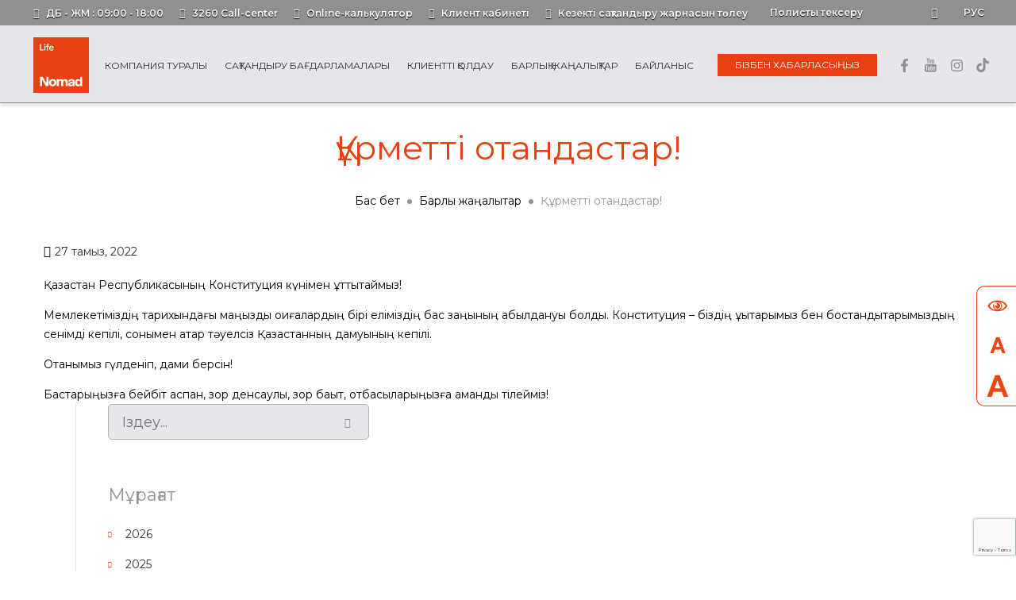

--- FILE ---
content_type: text/html; charset=UTF-8
request_url: https://nomadlife.kz/news/215-uvajaemye-sootechestvenniki/
body_size: 4758
content:
<!DOCTYPE html>
<html lang="kk" class="news">
<head>
<meta charset="UTF-8" />

<meta name="Description" content="Құрметті отандастар!" />
<meta name="keywords" content="Құрметті отандастар!" />

<link rel="shortcut icon" href="/images/nb/favicon.png?t=1705062931" />
<link href="/css/main-dev.css?t=1716981208&nmp" rel="stylesheet" />
<link href="/css/insurancePage.css?t=1721290133" rel="stylesheet" />
<link href="/css/tourist.css?t=1721712945" rel="stylesheet" />
<link href="/css/senim.css?t=1761906481" rel="stylesheet" />
<link href="/kz/styles.css?webp=y&260129Thu, 29 Jan 2026 14:30:12 +0500" rel="stylesheet" />
<link href="/css/eye.css?t=1696568382" rel="stylesheet" type="text/css"/>
<!-- Google Tag Manager -->
<script>(function(w,d,s,l,i){w[l]=w[l]||[];w[l].push({'gtm.start':
new Date().getTime(),event:'gtm.js'});var f=d.getElementsByTagName(s)[0],
j=d.createElement(s),dl=l!='dataLayer'?'&l='+l:'';j.async=true;j.src=
'https://www.googletagmanager.com/gtm.js?id='+i+dl;f.parentNode.insertBefore(j,f);
})(window,document,'script','dataLayer','GTM-N92ZLBNV');</script>
<!-- End Google Tag Manager -->
<meta name="viewport" content="width=device-width, user-scalable=1" id="viewport" />
<meta name="theme-color" content="#E74013" />
<title>Құрметті отандастар!</title>
</head>
<body>
<!-- Google Tag Manager (noscript) -->
<noscript><iframe src="https://www.googletagmanager.com/ns.html?id=GTM-N92ZLBNV"
  height="0" width="0" style="display:none;visibility:hidden"></iframe></noscript>
<!-- End Google Tag Manager (noscript) -->
<header class="headerLine">
<div class="headerLine">
<div class="workTime">ДБ - ЖМ : 09:00 - 18:00</div>
<div class="callCenter"><a href="tel:3260">3260 Call-center</a></div>
<div class="calculator"><a href="https://portal.nomadlife.kz:7002/ords/r/mlm/%D0%BA%D0%B0%D0%BB%D1%8C%D0%BA%D1%83%D0%BB%D1%8F%D1%82%D0%BE%D1%80%D1%8B-22/home" target="_blank">Online-калькулятор</a></div>
<div class="agent"><a href="https://my.nomadlife.kz:7002/ords/f?p=100" target="_blank">Клиент кабинеті</a></div>
<div class="payment"><a href="/kz/policy-payment/">Кезекті сақтандыру жарнасын төлеу</a></div>
<div class="check"><a href="https://id.mkb.kz/#/auth" target="_blank">Полисты тексеру</a></div>
<div class="search"><a href="#"></a></div>
<div class="languages">
<a href="/ru/news/215-uvajaemye-sootechestvenniki/">Рус</a>
</div>
</div>
<div class="menuLine">
<div class="nomadLife">
<a href="/kz/"><img src="/images/nb/NomadLife.svg?t=1719919460" alt="NOMAD Life өмірді сақтандыру" title="NOMAD Life өмірді сақтандыру" /></a>
</div>
<menu class="menu">
<li class="item">
<a href="/kz/about/">Компания туралы</a>
<ul>
<li><a href="/kz/about/management/">Басқарма</a></li>
<li><a href="/kz/about/directors/">Директорлар кеңесі</a></li>
<li><a href="/kz/about/financial-statements/">Қаржылық есептілік</a></li>
<li><a href="/kz/about/ratings/">Рейтингтер</a></li>
<li><a href="/kz/about/reviews/">Біздің клиенттердің пікірлері</a></li>
<li><a href="/kz/about/requisites/">Деректемелер</a></li>
<li><a href="/kz/about/registry/">Сақтандыру агенттердің тізілімі</a></li>
<li><a href="/kz/about/partners/">Серіктестер</a></li>
<li><a href="/kz/about/commission/">Агенттің сыйақысы</a></li>
<li><a href="/kz/about/tariffs/">Тарифтер</a></li>
<li><a href="/kz/about/documents/">Компания құжаттары</a></li>
<li><a href="/kz/about/affiliation/">Ассоциациялар мен сақтандыру одақтарына қатысу</a></li>
<li><a href="/kz/about/esg/">ESG</a></li>
</ul>
</li>
<li class="item">
<a href="/kz/insurance/">Сақтандыру бағдарламалары</a>
<ul>
<li><a href="/kz/insurance/health/">Өмір және денсаулық</a></li>
<li><a href="/kz/insurance/accumulation/">Жинақтау</a></li>
<li><a href="/kz/insurance/investments/">Инвестициялар</a></li>
<li><a href="/kz/insurance/pension/">Зейнетақы</a></li>
<li><a href="/kz/insurance/employers/">Жұмыс берушілерге арналған</a></li>
<li><a href="/kz/insurance/borrowers/">Кредит қарыз алушыларына</a></li>
</ul>
</li>
<li class="item">
<a href="/kz/support/">Клиентті қолдау</a>
<ul>
<li><a href="/kz/support/polis-savings-insurance/">Жинақтық сақтандыру полисі</a></li>
<li><a href="/kz/support/faq/">Жиі қойылатын сұрақтар</a></li>
<li><a href="/kz/support/application-forms/">Өтініш бланкілері</a></li>
<li><a href="/kz/support/complaints-and-suggestions/">Шағымдар мен ұсыныстар кітабы</a></li>
<li><a href="/kz/support/financial-literacy/">Қаржы сауаттылық</a></li>
<li><a href="/kz/support/insurance-rules/">Сақтандыру ережелері</a></li>
</ul>
</li>
<li class="item current">
<a href="/kz/news/">Барлық жаңалықтар</a>
</li>
<li class="item">
<a href="/kz/contacts/">Байланыс</a>
</li>
</menu>
<div class="contact">
<a href="#" data-action="contact" class="btn">Бізбен хабарласыңыз</a>
</div>
<div class="social"><a href="https://www.facebook.com/nomadlifekz/" target="_blank"><img title="" src="/images/social-fb.png" alt="" /></a><a href="https://www.youtube.com/channel/UCB7u8q95G1stL-9Cs3elPzw" target="_blank"><img title="" src="/images/social-yt.png" alt="" /></a><a href="https://www.instagram.com/nomadlife.kz_official/" target="_blank"><img title="" src="/images/social-ins.png" alt="" /></a><a href="https://www.tiktok.com/@nomadlife.kz?_t=8ikDaHmeHqA&_r=1" target="_blank"><img title="" src="/images/social-tiktok.png" alt="" /></a></div>
</div>
<div id="searchBar">
<form action="/kz/search/" method="get" class="body">
<input type="text" name="s" value="" id="s" class="text" title="Сайт бойынша іздеу..." placeholder="Сайт бойынша іздеу..." required /><input type="submit" value="Іздеу" class="btn" /></form>
</div>
</header>
<div class="bodyBlock"><section class="textPage body">
<header class="pageHeader" data-ttt="0">
<h1 class="title">Құрметті отандастар!</h1>
<div class="breadcrumbs"><div class="item"><a href="/kz/">Бас бет</a></div><div class="item"><a href="/kz/news/">Барлық жаңалықтар</a></div><div class="item">Құрметті отандастар!</div></div></header>
<div class="contentBlock">
<div class="date">27 тамыз, 2022</div>
<div class="description"><p>Қазақстан Республикасының Конституция күнімен құттықтаймыз!<span style="text-decoration: underline;"></span><span style="text-decoration: underline;"></span></p>
<p>Мемлекетіміздің тарихындағы маңызды оқиғалардың бірі еліміздің бас заңының қабылдануы болды. Конституция &ndash; біздің құқықтарымыз бен бостандықтарымыздың сенімді кепілі, сонымен қатар тәуелсіз Қазақстанның дамуының кепілі.<span style="text-decoration: underline;"></span><span style="text-decoration: underline;"></span></p>
<p>Отанымыз гүлденіп, дами берсін!<span style="text-decoration: underline;"></span><span style="text-decoration: underline;"></span></p>
<p>Бастарыңызға бейбіт аспан, зор денсаулық, зор бақыт, отбасыларыңызға амандық тілейміз!</p></div>
</div>
<div class="rightMenu">
<form action="?" method="get" class="search">
<input type="text" name="ns" value="" id="ns" class="text" title="Іздеу..." placeholder="Іздеу..." required /><input type="submit" value="" class="s" title="Іздеу..." /></form>
<div class="title">Мұрағат</div>
<ul>
<li><a href="/kz/news/2026/">2026</a></li>
<li><a href="/kz/news/2025/">2025</a></li>
<li><a href="/kz/news/2024/">2024</a></li>
<li><a href="/kz/news/2023/">2023</a></li>
<li><a href="/kz/news/2022/">2022</a></li>
<li><a href="/kz/news/2021/">2021</a></li>
<li><a href="/kz/news/2020/">2020</a></li>
<li><a href="/kz/news/2019/">2019</a></li>
<li><a href="/kz/news/2018/">2018</a></li>
<li><a href="/kz/news/2017/">2017</a></li>
<li><a href="/kz/news/2016/">2016</a></li>
<li><a href="/kz/news/2015/">2015</a></li>
<li><a href="/kz/news/2014/">2014</a></li>
<li><a href="/kz/news/2013/">2013</a></li>
<li><a href="/kz/news/2012/">2012</a></li>
</ul>
</div>
</section>
</div>
<footer class="footer">
<div class="body">
<div class="nomadLife">
<div class="logo"><img src="/images/nb/NomadLife.svg?t=1719919460" alt="NOMAD Life өмірді сақтандыру" title="NOMAD Life өмірді сақтандыру" /></div>
<div class="description">Ең бастысын бізге сенеді</div>
<div class="contacts"><p class="address">Алматы қ., Республика алаңы, 15</p>
<p class="phone">Телефон:&nbsp;<a href="tel:+77273201060">+7 (727) 320 10 60</a>,&nbsp;<a href="tel:+77273201061">+7 (727) 320 10 61</a></p>
<p class="email">Email:&nbsp;<a href="mailto:info@nomadlife.kz">info@nomadlife.kz</a><a href="mailto:info@nomadlife.kz"></a></p>
<p class="email">WhatsApp:&nbsp;<a href="https://wa.me/77759893367" target="_blank">+7 (775) 989 33 67</a></p>
<p>Telegram:&nbsp;<a href="https://wa.me/77759893367" target="_blank">+7 (775) 989 33 67</a></p>
<p>2023 жылғы 18 қаңтардағы № 2.2.15 лицензиясы Қаржы нарығын реттеу және дамыту агенттігі берген</p></div>
<div class="social"><a href="https://www.facebook.com/nomadlifekz/" target="_blank"><img title="" src="/images/social-fb.png" alt="" /></a><a href="https://www.youtube.com/channel/UCB7u8q95G1stL-9Cs3elPzw" target="_blank"><img title="" src="/images/social-yt.png" alt="" /></a><a href="https://www.instagram.com/nomadlife.kz_official/" target="_blank"><img title="" src="/images/social-ins.png" alt="" /></a><a href="https://www.tiktok.com/@nomadlife.kz?_t=8ikDaHmeHqA&_r=1" target="_blank"><img title="" src="/images/social-tiktok.png" alt="" /></a></div>
<span class="lastUpdate visible">Соңғы өзгерту 05.01.26 09:11 енгізілген</span></div>
<div class="offices">
<div class="title">Басқа қалалардағы кеңселер</div>
<ul class="list">
<li><a href="/kz/contacts/#city1">Алматы</a></li>
<li><a href="/kz/contacts/#city2">Қарағанды</a></li>
<li><a href="/kz/contacts/#city3">Петропавл</a></li>
<li><a href="/kz/contacts/#city4">Қызылорда</a></li>
<li><a href="/kz/contacts/#city5">Өскемен</a></li>
<li><a href="/kz/contacts/#city6">Ақтөбе</a></li>
<li><a href="/kz/contacts/#city7">Ақсай</a></li>
<li><a href="/kz/contacts/#city8">Павлодар</a></li>
<li><a href="/kz/contacts/#city9">Талдықорған</a></li>
<li><a href="/kz/contacts/#city11">Астана</a></li>
<li><a href="/kz/contacts/#city12">Шымкент</a></li>
<li><a href="/kz/contacts/#city13">Атырау</a></li>
<li><a href="/kz/contacts/#city14">Орал</a></li>
<li><a href="/kz/contacts/#city15">Ақтау</a></li>
<li><a href="/kz/contacts/#city16">Көкшетау</a></li>
<li><a href="/kz/contacts/#city17">Қостанай</a></li>
<li><a href="/kz/contacts/#city18">Семей</a></li>
<li><a href="/kz/contacts/#city19">Тараз</a></li>
<li><a href="/kz/contacts/#city21">Жезқазған</a></li>
<li><a href="/kz/contacts/#city22">Сарыағаш</a></li>
</ul>
</div>
<div class="contactBlock">
<div class="title">Бізге жазыңыз</div>
<form action="?send" method="post">
<div class="line">
<input type="text" name="name" value="" id="fName" class="text" title="Аты-жөні*" placeholder="Аты-жөні*" required /></div>
<div class="line">
<input type="text" name="phone" value="" id="fPhone" class="text" title="Телефон*" placeholder="Телефон*" required /></div>
<div class="line">
<input type="text" name="region" value="" id="fRegion" class="text" title="Ciздiң қала мен облысыңыз*" placeholder="Ciздiң қала мен облысыңыз*" required /></div>
<div class="line">
<textarea name="message" id="fMessage" class="text" placeholder="Хабарлама*" required></textarea></div>
<div class="line">
<input type="checkbox" name="cond" value="y" id="fCond" checked class="cb"><label for="fCond"> Мен жеке деректерді өңдеуге келісемін</label></div>
<div class="line actions">
<input type="submit" value="Жіберу" class="btn" /></div>
</form>
</div>
</div>
<div class="footer">
© 2026 nomadlife.kz | «NOMAD Life» ӨСК АҚ<div class="conditions"><p><a href="/kz/conditions/">Пайдаланушы келісімі</a></p></div>
</div>
</footer>
<a href="#" id="goTop"></a>
<div id="screenModes">
<a href="#" class="eye" title="Көру қабілеті нашар адамдарға арналған режимге ауысу"></a>
<a href="#" class="font minus" title="Қаріп өлшемін кішірейту"></a>
<a href="#" class="font plus" title="Қаріп өлшемін үлкейту"></a>
</div>
<button id="speechButton" style="display:none;"></button>
<script src="/js/jquery.js?280725"></script>
<script src="/js/core.js?t=1758819537"></script>
<script src="/kz/langpack.js?1769679012"></script>
<!-- Yandex.Metrika counter -->
<script type="text/javascript" >
(function(m,e,t,r,i,k,a){m[i]=m[i]||function(){(m[i].a=m[i].a||[]).push(arguments)};
m[i].l=1*new Date();k=e.createElement(t),a=e.getElementsByTagName(t)[0],k.async=1,k.src=r,a.parentNode.insertBefore(k,a)})
(window, document, "script", "https://mc.yandex.ru/metrika/tag.js", "ym");

ym(48615860, "init", {
clickmap:true,
trackLinks:true,
accurateTrackBounce:true,
webvisor:true
});
</script>
<noscript><div><img src="https://mc.yandex.ru/watch/48615860" style="position:absolute; left:-9999px;" alt="" /></div></noscript>
<!-- /Yandex.Metrika counter -->
<script src="https://www.google.com/recaptcha/api.js?render=6Lc6n-onAAAAAApzeDxnGwemRWJpw0D9OYwcNJ0x"></script>
</body>
</html><!--0.079282999038696 192-->

--- FILE ---
content_type: text/html; charset=utf-8
request_url: https://www.google.com/recaptcha/api2/anchor?ar=1&k=6Lc6n-onAAAAAApzeDxnGwemRWJpw0D9OYwcNJ0x&co=aHR0cHM6Ly9ub21hZGxpZmUua3o6NDQz&hl=en&v=N67nZn4AqZkNcbeMu4prBgzg&size=invisible&anchor-ms=20000&execute-ms=30000&cb=iop95i38kbcb
body_size: 48716
content:
<!DOCTYPE HTML><html dir="ltr" lang="en"><head><meta http-equiv="Content-Type" content="text/html; charset=UTF-8">
<meta http-equiv="X-UA-Compatible" content="IE=edge">
<title>reCAPTCHA</title>
<style type="text/css">
/* cyrillic-ext */
@font-face {
  font-family: 'Roboto';
  font-style: normal;
  font-weight: 400;
  font-stretch: 100%;
  src: url(//fonts.gstatic.com/s/roboto/v48/KFO7CnqEu92Fr1ME7kSn66aGLdTylUAMa3GUBHMdazTgWw.woff2) format('woff2');
  unicode-range: U+0460-052F, U+1C80-1C8A, U+20B4, U+2DE0-2DFF, U+A640-A69F, U+FE2E-FE2F;
}
/* cyrillic */
@font-face {
  font-family: 'Roboto';
  font-style: normal;
  font-weight: 400;
  font-stretch: 100%;
  src: url(//fonts.gstatic.com/s/roboto/v48/KFO7CnqEu92Fr1ME7kSn66aGLdTylUAMa3iUBHMdazTgWw.woff2) format('woff2');
  unicode-range: U+0301, U+0400-045F, U+0490-0491, U+04B0-04B1, U+2116;
}
/* greek-ext */
@font-face {
  font-family: 'Roboto';
  font-style: normal;
  font-weight: 400;
  font-stretch: 100%;
  src: url(//fonts.gstatic.com/s/roboto/v48/KFO7CnqEu92Fr1ME7kSn66aGLdTylUAMa3CUBHMdazTgWw.woff2) format('woff2');
  unicode-range: U+1F00-1FFF;
}
/* greek */
@font-face {
  font-family: 'Roboto';
  font-style: normal;
  font-weight: 400;
  font-stretch: 100%;
  src: url(//fonts.gstatic.com/s/roboto/v48/KFO7CnqEu92Fr1ME7kSn66aGLdTylUAMa3-UBHMdazTgWw.woff2) format('woff2');
  unicode-range: U+0370-0377, U+037A-037F, U+0384-038A, U+038C, U+038E-03A1, U+03A3-03FF;
}
/* math */
@font-face {
  font-family: 'Roboto';
  font-style: normal;
  font-weight: 400;
  font-stretch: 100%;
  src: url(//fonts.gstatic.com/s/roboto/v48/KFO7CnqEu92Fr1ME7kSn66aGLdTylUAMawCUBHMdazTgWw.woff2) format('woff2');
  unicode-range: U+0302-0303, U+0305, U+0307-0308, U+0310, U+0312, U+0315, U+031A, U+0326-0327, U+032C, U+032F-0330, U+0332-0333, U+0338, U+033A, U+0346, U+034D, U+0391-03A1, U+03A3-03A9, U+03B1-03C9, U+03D1, U+03D5-03D6, U+03F0-03F1, U+03F4-03F5, U+2016-2017, U+2034-2038, U+203C, U+2040, U+2043, U+2047, U+2050, U+2057, U+205F, U+2070-2071, U+2074-208E, U+2090-209C, U+20D0-20DC, U+20E1, U+20E5-20EF, U+2100-2112, U+2114-2115, U+2117-2121, U+2123-214F, U+2190, U+2192, U+2194-21AE, U+21B0-21E5, U+21F1-21F2, U+21F4-2211, U+2213-2214, U+2216-22FF, U+2308-230B, U+2310, U+2319, U+231C-2321, U+2336-237A, U+237C, U+2395, U+239B-23B7, U+23D0, U+23DC-23E1, U+2474-2475, U+25AF, U+25B3, U+25B7, U+25BD, U+25C1, U+25CA, U+25CC, U+25FB, U+266D-266F, U+27C0-27FF, U+2900-2AFF, U+2B0E-2B11, U+2B30-2B4C, U+2BFE, U+3030, U+FF5B, U+FF5D, U+1D400-1D7FF, U+1EE00-1EEFF;
}
/* symbols */
@font-face {
  font-family: 'Roboto';
  font-style: normal;
  font-weight: 400;
  font-stretch: 100%;
  src: url(//fonts.gstatic.com/s/roboto/v48/KFO7CnqEu92Fr1ME7kSn66aGLdTylUAMaxKUBHMdazTgWw.woff2) format('woff2');
  unicode-range: U+0001-000C, U+000E-001F, U+007F-009F, U+20DD-20E0, U+20E2-20E4, U+2150-218F, U+2190, U+2192, U+2194-2199, U+21AF, U+21E6-21F0, U+21F3, U+2218-2219, U+2299, U+22C4-22C6, U+2300-243F, U+2440-244A, U+2460-24FF, U+25A0-27BF, U+2800-28FF, U+2921-2922, U+2981, U+29BF, U+29EB, U+2B00-2BFF, U+4DC0-4DFF, U+FFF9-FFFB, U+10140-1018E, U+10190-1019C, U+101A0, U+101D0-101FD, U+102E0-102FB, U+10E60-10E7E, U+1D2C0-1D2D3, U+1D2E0-1D37F, U+1F000-1F0FF, U+1F100-1F1AD, U+1F1E6-1F1FF, U+1F30D-1F30F, U+1F315, U+1F31C, U+1F31E, U+1F320-1F32C, U+1F336, U+1F378, U+1F37D, U+1F382, U+1F393-1F39F, U+1F3A7-1F3A8, U+1F3AC-1F3AF, U+1F3C2, U+1F3C4-1F3C6, U+1F3CA-1F3CE, U+1F3D4-1F3E0, U+1F3ED, U+1F3F1-1F3F3, U+1F3F5-1F3F7, U+1F408, U+1F415, U+1F41F, U+1F426, U+1F43F, U+1F441-1F442, U+1F444, U+1F446-1F449, U+1F44C-1F44E, U+1F453, U+1F46A, U+1F47D, U+1F4A3, U+1F4B0, U+1F4B3, U+1F4B9, U+1F4BB, U+1F4BF, U+1F4C8-1F4CB, U+1F4D6, U+1F4DA, U+1F4DF, U+1F4E3-1F4E6, U+1F4EA-1F4ED, U+1F4F7, U+1F4F9-1F4FB, U+1F4FD-1F4FE, U+1F503, U+1F507-1F50B, U+1F50D, U+1F512-1F513, U+1F53E-1F54A, U+1F54F-1F5FA, U+1F610, U+1F650-1F67F, U+1F687, U+1F68D, U+1F691, U+1F694, U+1F698, U+1F6AD, U+1F6B2, U+1F6B9-1F6BA, U+1F6BC, U+1F6C6-1F6CF, U+1F6D3-1F6D7, U+1F6E0-1F6EA, U+1F6F0-1F6F3, U+1F6F7-1F6FC, U+1F700-1F7FF, U+1F800-1F80B, U+1F810-1F847, U+1F850-1F859, U+1F860-1F887, U+1F890-1F8AD, U+1F8B0-1F8BB, U+1F8C0-1F8C1, U+1F900-1F90B, U+1F93B, U+1F946, U+1F984, U+1F996, U+1F9E9, U+1FA00-1FA6F, U+1FA70-1FA7C, U+1FA80-1FA89, U+1FA8F-1FAC6, U+1FACE-1FADC, U+1FADF-1FAE9, U+1FAF0-1FAF8, U+1FB00-1FBFF;
}
/* vietnamese */
@font-face {
  font-family: 'Roboto';
  font-style: normal;
  font-weight: 400;
  font-stretch: 100%;
  src: url(//fonts.gstatic.com/s/roboto/v48/KFO7CnqEu92Fr1ME7kSn66aGLdTylUAMa3OUBHMdazTgWw.woff2) format('woff2');
  unicode-range: U+0102-0103, U+0110-0111, U+0128-0129, U+0168-0169, U+01A0-01A1, U+01AF-01B0, U+0300-0301, U+0303-0304, U+0308-0309, U+0323, U+0329, U+1EA0-1EF9, U+20AB;
}
/* latin-ext */
@font-face {
  font-family: 'Roboto';
  font-style: normal;
  font-weight: 400;
  font-stretch: 100%;
  src: url(//fonts.gstatic.com/s/roboto/v48/KFO7CnqEu92Fr1ME7kSn66aGLdTylUAMa3KUBHMdazTgWw.woff2) format('woff2');
  unicode-range: U+0100-02BA, U+02BD-02C5, U+02C7-02CC, U+02CE-02D7, U+02DD-02FF, U+0304, U+0308, U+0329, U+1D00-1DBF, U+1E00-1E9F, U+1EF2-1EFF, U+2020, U+20A0-20AB, U+20AD-20C0, U+2113, U+2C60-2C7F, U+A720-A7FF;
}
/* latin */
@font-face {
  font-family: 'Roboto';
  font-style: normal;
  font-weight: 400;
  font-stretch: 100%;
  src: url(//fonts.gstatic.com/s/roboto/v48/KFO7CnqEu92Fr1ME7kSn66aGLdTylUAMa3yUBHMdazQ.woff2) format('woff2');
  unicode-range: U+0000-00FF, U+0131, U+0152-0153, U+02BB-02BC, U+02C6, U+02DA, U+02DC, U+0304, U+0308, U+0329, U+2000-206F, U+20AC, U+2122, U+2191, U+2193, U+2212, U+2215, U+FEFF, U+FFFD;
}
/* cyrillic-ext */
@font-face {
  font-family: 'Roboto';
  font-style: normal;
  font-weight: 500;
  font-stretch: 100%;
  src: url(//fonts.gstatic.com/s/roboto/v48/KFO7CnqEu92Fr1ME7kSn66aGLdTylUAMa3GUBHMdazTgWw.woff2) format('woff2');
  unicode-range: U+0460-052F, U+1C80-1C8A, U+20B4, U+2DE0-2DFF, U+A640-A69F, U+FE2E-FE2F;
}
/* cyrillic */
@font-face {
  font-family: 'Roboto';
  font-style: normal;
  font-weight: 500;
  font-stretch: 100%;
  src: url(//fonts.gstatic.com/s/roboto/v48/KFO7CnqEu92Fr1ME7kSn66aGLdTylUAMa3iUBHMdazTgWw.woff2) format('woff2');
  unicode-range: U+0301, U+0400-045F, U+0490-0491, U+04B0-04B1, U+2116;
}
/* greek-ext */
@font-face {
  font-family: 'Roboto';
  font-style: normal;
  font-weight: 500;
  font-stretch: 100%;
  src: url(//fonts.gstatic.com/s/roboto/v48/KFO7CnqEu92Fr1ME7kSn66aGLdTylUAMa3CUBHMdazTgWw.woff2) format('woff2');
  unicode-range: U+1F00-1FFF;
}
/* greek */
@font-face {
  font-family: 'Roboto';
  font-style: normal;
  font-weight: 500;
  font-stretch: 100%;
  src: url(//fonts.gstatic.com/s/roboto/v48/KFO7CnqEu92Fr1ME7kSn66aGLdTylUAMa3-UBHMdazTgWw.woff2) format('woff2');
  unicode-range: U+0370-0377, U+037A-037F, U+0384-038A, U+038C, U+038E-03A1, U+03A3-03FF;
}
/* math */
@font-face {
  font-family: 'Roboto';
  font-style: normal;
  font-weight: 500;
  font-stretch: 100%;
  src: url(//fonts.gstatic.com/s/roboto/v48/KFO7CnqEu92Fr1ME7kSn66aGLdTylUAMawCUBHMdazTgWw.woff2) format('woff2');
  unicode-range: U+0302-0303, U+0305, U+0307-0308, U+0310, U+0312, U+0315, U+031A, U+0326-0327, U+032C, U+032F-0330, U+0332-0333, U+0338, U+033A, U+0346, U+034D, U+0391-03A1, U+03A3-03A9, U+03B1-03C9, U+03D1, U+03D5-03D6, U+03F0-03F1, U+03F4-03F5, U+2016-2017, U+2034-2038, U+203C, U+2040, U+2043, U+2047, U+2050, U+2057, U+205F, U+2070-2071, U+2074-208E, U+2090-209C, U+20D0-20DC, U+20E1, U+20E5-20EF, U+2100-2112, U+2114-2115, U+2117-2121, U+2123-214F, U+2190, U+2192, U+2194-21AE, U+21B0-21E5, U+21F1-21F2, U+21F4-2211, U+2213-2214, U+2216-22FF, U+2308-230B, U+2310, U+2319, U+231C-2321, U+2336-237A, U+237C, U+2395, U+239B-23B7, U+23D0, U+23DC-23E1, U+2474-2475, U+25AF, U+25B3, U+25B7, U+25BD, U+25C1, U+25CA, U+25CC, U+25FB, U+266D-266F, U+27C0-27FF, U+2900-2AFF, U+2B0E-2B11, U+2B30-2B4C, U+2BFE, U+3030, U+FF5B, U+FF5D, U+1D400-1D7FF, U+1EE00-1EEFF;
}
/* symbols */
@font-face {
  font-family: 'Roboto';
  font-style: normal;
  font-weight: 500;
  font-stretch: 100%;
  src: url(//fonts.gstatic.com/s/roboto/v48/KFO7CnqEu92Fr1ME7kSn66aGLdTylUAMaxKUBHMdazTgWw.woff2) format('woff2');
  unicode-range: U+0001-000C, U+000E-001F, U+007F-009F, U+20DD-20E0, U+20E2-20E4, U+2150-218F, U+2190, U+2192, U+2194-2199, U+21AF, U+21E6-21F0, U+21F3, U+2218-2219, U+2299, U+22C4-22C6, U+2300-243F, U+2440-244A, U+2460-24FF, U+25A0-27BF, U+2800-28FF, U+2921-2922, U+2981, U+29BF, U+29EB, U+2B00-2BFF, U+4DC0-4DFF, U+FFF9-FFFB, U+10140-1018E, U+10190-1019C, U+101A0, U+101D0-101FD, U+102E0-102FB, U+10E60-10E7E, U+1D2C0-1D2D3, U+1D2E0-1D37F, U+1F000-1F0FF, U+1F100-1F1AD, U+1F1E6-1F1FF, U+1F30D-1F30F, U+1F315, U+1F31C, U+1F31E, U+1F320-1F32C, U+1F336, U+1F378, U+1F37D, U+1F382, U+1F393-1F39F, U+1F3A7-1F3A8, U+1F3AC-1F3AF, U+1F3C2, U+1F3C4-1F3C6, U+1F3CA-1F3CE, U+1F3D4-1F3E0, U+1F3ED, U+1F3F1-1F3F3, U+1F3F5-1F3F7, U+1F408, U+1F415, U+1F41F, U+1F426, U+1F43F, U+1F441-1F442, U+1F444, U+1F446-1F449, U+1F44C-1F44E, U+1F453, U+1F46A, U+1F47D, U+1F4A3, U+1F4B0, U+1F4B3, U+1F4B9, U+1F4BB, U+1F4BF, U+1F4C8-1F4CB, U+1F4D6, U+1F4DA, U+1F4DF, U+1F4E3-1F4E6, U+1F4EA-1F4ED, U+1F4F7, U+1F4F9-1F4FB, U+1F4FD-1F4FE, U+1F503, U+1F507-1F50B, U+1F50D, U+1F512-1F513, U+1F53E-1F54A, U+1F54F-1F5FA, U+1F610, U+1F650-1F67F, U+1F687, U+1F68D, U+1F691, U+1F694, U+1F698, U+1F6AD, U+1F6B2, U+1F6B9-1F6BA, U+1F6BC, U+1F6C6-1F6CF, U+1F6D3-1F6D7, U+1F6E0-1F6EA, U+1F6F0-1F6F3, U+1F6F7-1F6FC, U+1F700-1F7FF, U+1F800-1F80B, U+1F810-1F847, U+1F850-1F859, U+1F860-1F887, U+1F890-1F8AD, U+1F8B0-1F8BB, U+1F8C0-1F8C1, U+1F900-1F90B, U+1F93B, U+1F946, U+1F984, U+1F996, U+1F9E9, U+1FA00-1FA6F, U+1FA70-1FA7C, U+1FA80-1FA89, U+1FA8F-1FAC6, U+1FACE-1FADC, U+1FADF-1FAE9, U+1FAF0-1FAF8, U+1FB00-1FBFF;
}
/* vietnamese */
@font-face {
  font-family: 'Roboto';
  font-style: normal;
  font-weight: 500;
  font-stretch: 100%;
  src: url(//fonts.gstatic.com/s/roboto/v48/KFO7CnqEu92Fr1ME7kSn66aGLdTylUAMa3OUBHMdazTgWw.woff2) format('woff2');
  unicode-range: U+0102-0103, U+0110-0111, U+0128-0129, U+0168-0169, U+01A0-01A1, U+01AF-01B0, U+0300-0301, U+0303-0304, U+0308-0309, U+0323, U+0329, U+1EA0-1EF9, U+20AB;
}
/* latin-ext */
@font-face {
  font-family: 'Roboto';
  font-style: normal;
  font-weight: 500;
  font-stretch: 100%;
  src: url(//fonts.gstatic.com/s/roboto/v48/KFO7CnqEu92Fr1ME7kSn66aGLdTylUAMa3KUBHMdazTgWw.woff2) format('woff2');
  unicode-range: U+0100-02BA, U+02BD-02C5, U+02C7-02CC, U+02CE-02D7, U+02DD-02FF, U+0304, U+0308, U+0329, U+1D00-1DBF, U+1E00-1E9F, U+1EF2-1EFF, U+2020, U+20A0-20AB, U+20AD-20C0, U+2113, U+2C60-2C7F, U+A720-A7FF;
}
/* latin */
@font-face {
  font-family: 'Roboto';
  font-style: normal;
  font-weight: 500;
  font-stretch: 100%;
  src: url(//fonts.gstatic.com/s/roboto/v48/KFO7CnqEu92Fr1ME7kSn66aGLdTylUAMa3yUBHMdazQ.woff2) format('woff2');
  unicode-range: U+0000-00FF, U+0131, U+0152-0153, U+02BB-02BC, U+02C6, U+02DA, U+02DC, U+0304, U+0308, U+0329, U+2000-206F, U+20AC, U+2122, U+2191, U+2193, U+2212, U+2215, U+FEFF, U+FFFD;
}
/* cyrillic-ext */
@font-face {
  font-family: 'Roboto';
  font-style: normal;
  font-weight: 900;
  font-stretch: 100%;
  src: url(//fonts.gstatic.com/s/roboto/v48/KFO7CnqEu92Fr1ME7kSn66aGLdTylUAMa3GUBHMdazTgWw.woff2) format('woff2');
  unicode-range: U+0460-052F, U+1C80-1C8A, U+20B4, U+2DE0-2DFF, U+A640-A69F, U+FE2E-FE2F;
}
/* cyrillic */
@font-face {
  font-family: 'Roboto';
  font-style: normal;
  font-weight: 900;
  font-stretch: 100%;
  src: url(//fonts.gstatic.com/s/roboto/v48/KFO7CnqEu92Fr1ME7kSn66aGLdTylUAMa3iUBHMdazTgWw.woff2) format('woff2');
  unicode-range: U+0301, U+0400-045F, U+0490-0491, U+04B0-04B1, U+2116;
}
/* greek-ext */
@font-face {
  font-family: 'Roboto';
  font-style: normal;
  font-weight: 900;
  font-stretch: 100%;
  src: url(//fonts.gstatic.com/s/roboto/v48/KFO7CnqEu92Fr1ME7kSn66aGLdTylUAMa3CUBHMdazTgWw.woff2) format('woff2');
  unicode-range: U+1F00-1FFF;
}
/* greek */
@font-face {
  font-family: 'Roboto';
  font-style: normal;
  font-weight: 900;
  font-stretch: 100%;
  src: url(//fonts.gstatic.com/s/roboto/v48/KFO7CnqEu92Fr1ME7kSn66aGLdTylUAMa3-UBHMdazTgWw.woff2) format('woff2');
  unicode-range: U+0370-0377, U+037A-037F, U+0384-038A, U+038C, U+038E-03A1, U+03A3-03FF;
}
/* math */
@font-face {
  font-family: 'Roboto';
  font-style: normal;
  font-weight: 900;
  font-stretch: 100%;
  src: url(//fonts.gstatic.com/s/roboto/v48/KFO7CnqEu92Fr1ME7kSn66aGLdTylUAMawCUBHMdazTgWw.woff2) format('woff2');
  unicode-range: U+0302-0303, U+0305, U+0307-0308, U+0310, U+0312, U+0315, U+031A, U+0326-0327, U+032C, U+032F-0330, U+0332-0333, U+0338, U+033A, U+0346, U+034D, U+0391-03A1, U+03A3-03A9, U+03B1-03C9, U+03D1, U+03D5-03D6, U+03F0-03F1, U+03F4-03F5, U+2016-2017, U+2034-2038, U+203C, U+2040, U+2043, U+2047, U+2050, U+2057, U+205F, U+2070-2071, U+2074-208E, U+2090-209C, U+20D0-20DC, U+20E1, U+20E5-20EF, U+2100-2112, U+2114-2115, U+2117-2121, U+2123-214F, U+2190, U+2192, U+2194-21AE, U+21B0-21E5, U+21F1-21F2, U+21F4-2211, U+2213-2214, U+2216-22FF, U+2308-230B, U+2310, U+2319, U+231C-2321, U+2336-237A, U+237C, U+2395, U+239B-23B7, U+23D0, U+23DC-23E1, U+2474-2475, U+25AF, U+25B3, U+25B7, U+25BD, U+25C1, U+25CA, U+25CC, U+25FB, U+266D-266F, U+27C0-27FF, U+2900-2AFF, U+2B0E-2B11, U+2B30-2B4C, U+2BFE, U+3030, U+FF5B, U+FF5D, U+1D400-1D7FF, U+1EE00-1EEFF;
}
/* symbols */
@font-face {
  font-family: 'Roboto';
  font-style: normal;
  font-weight: 900;
  font-stretch: 100%;
  src: url(//fonts.gstatic.com/s/roboto/v48/KFO7CnqEu92Fr1ME7kSn66aGLdTylUAMaxKUBHMdazTgWw.woff2) format('woff2');
  unicode-range: U+0001-000C, U+000E-001F, U+007F-009F, U+20DD-20E0, U+20E2-20E4, U+2150-218F, U+2190, U+2192, U+2194-2199, U+21AF, U+21E6-21F0, U+21F3, U+2218-2219, U+2299, U+22C4-22C6, U+2300-243F, U+2440-244A, U+2460-24FF, U+25A0-27BF, U+2800-28FF, U+2921-2922, U+2981, U+29BF, U+29EB, U+2B00-2BFF, U+4DC0-4DFF, U+FFF9-FFFB, U+10140-1018E, U+10190-1019C, U+101A0, U+101D0-101FD, U+102E0-102FB, U+10E60-10E7E, U+1D2C0-1D2D3, U+1D2E0-1D37F, U+1F000-1F0FF, U+1F100-1F1AD, U+1F1E6-1F1FF, U+1F30D-1F30F, U+1F315, U+1F31C, U+1F31E, U+1F320-1F32C, U+1F336, U+1F378, U+1F37D, U+1F382, U+1F393-1F39F, U+1F3A7-1F3A8, U+1F3AC-1F3AF, U+1F3C2, U+1F3C4-1F3C6, U+1F3CA-1F3CE, U+1F3D4-1F3E0, U+1F3ED, U+1F3F1-1F3F3, U+1F3F5-1F3F7, U+1F408, U+1F415, U+1F41F, U+1F426, U+1F43F, U+1F441-1F442, U+1F444, U+1F446-1F449, U+1F44C-1F44E, U+1F453, U+1F46A, U+1F47D, U+1F4A3, U+1F4B0, U+1F4B3, U+1F4B9, U+1F4BB, U+1F4BF, U+1F4C8-1F4CB, U+1F4D6, U+1F4DA, U+1F4DF, U+1F4E3-1F4E6, U+1F4EA-1F4ED, U+1F4F7, U+1F4F9-1F4FB, U+1F4FD-1F4FE, U+1F503, U+1F507-1F50B, U+1F50D, U+1F512-1F513, U+1F53E-1F54A, U+1F54F-1F5FA, U+1F610, U+1F650-1F67F, U+1F687, U+1F68D, U+1F691, U+1F694, U+1F698, U+1F6AD, U+1F6B2, U+1F6B9-1F6BA, U+1F6BC, U+1F6C6-1F6CF, U+1F6D3-1F6D7, U+1F6E0-1F6EA, U+1F6F0-1F6F3, U+1F6F7-1F6FC, U+1F700-1F7FF, U+1F800-1F80B, U+1F810-1F847, U+1F850-1F859, U+1F860-1F887, U+1F890-1F8AD, U+1F8B0-1F8BB, U+1F8C0-1F8C1, U+1F900-1F90B, U+1F93B, U+1F946, U+1F984, U+1F996, U+1F9E9, U+1FA00-1FA6F, U+1FA70-1FA7C, U+1FA80-1FA89, U+1FA8F-1FAC6, U+1FACE-1FADC, U+1FADF-1FAE9, U+1FAF0-1FAF8, U+1FB00-1FBFF;
}
/* vietnamese */
@font-face {
  font-family: 'Roboto';
  font-style: normal;
  font-weight: 900;
  font-stretch: 100%;
  src: url(//fonts.gstatic.com/s/roboto/v48/KFO7CnqEu92Fr1ME7kSn66aGLdTylUAMa3OUBHMdazTgWw.woff2) format('woff2');
  unicode-range: U+0102-0103, U+0110-0111, U+0128-0129, U+0168-0169, U+01A0-01A1, U+01AF-01B0, U+0300-0301, U+0303-0304, U+0308-0309, U+0323, U+0329, U+1EA0-1EF9, U+20AB;
}
/* latin-ext */
@font-face {
  font-family: 'Roboto';
  font-style: normal;
  font-weight: 900;
  font-stretch: 100%;
  src: url(//fonts.gstatic.com/s/roboto/v48/KFO7CnqEu92Fr1ME7kSn66aGLdTylUAMa3KUBHMdazTgWw.woff2) format('woff2');
  unicode-range: U+0100-02BA, U+02BD-02C5, U+02C7-02CC, U+02CE-02D7, U+02DD-02FF, U+0304, U+0308, U+0329, U+1D00-1DBF, U+1E00-1E9F, U+1EF2-1EFF, U+2020, U+20A0-20AB, U+20AD-20C0, U+2113, U+2C60-2C7F, U+A720-A7FF;
}
/* latin */
@font-face {
  font-family: 'Roboto';
  font-style: normal;
  font-weight: 900;
  font-stretch: 100%;
  src: url(//fonts.gstatic.com/s/roboto/v48/KFO7CnqEu92Fr1ME7kSn66aGLdTylUAMa3yUBHMdazQ.woff2) format('woff2');
  unicode-range: U+0000-00FF, U+0131, U+0152-0153, U+02BB-02BC, U+02C6, U+02DA, U+02DC, U+0304, U+0308, U+0329, U+2000-206F, U+20AC, U+2122, U+2191, U+2193, U+2212, U+2215, U+FEFF, U+FFFD;
}

</style>
<link rel="stylesheet" type="text/css" href="https://www.gstatic.com/recaptcha/releases/N67nZn4AqZkNcbeMu4prBgzg/styles__ltr.css">
<script nonce="aq2VENseifyKIUWxRjmicg" type="text/javascript">window['__recaptcha_api'] = 'https://www.google.com/recaptcha/api2/';</script>
<script type="text/javascript" src="https://www.gstatic.com/recaptcha/releases/N67nZn4AqZkNcbeMu4prBgzg/recaptcha__en.js" nonce="aq2VENseifyKIUWxRjmicg">
      
    </script></head>
<body><div id="rc-anchor-alert" class="rc-anchor-alert"></div>
<input type="hidden" id="recaptcha-token" value="[base64]">
<script type="text/javascript" nonce="aq2VENseifyKIUWxRjmicg">
      recaptcha.anchor.Main.init("[\x22ainput\x22,[\x22bgdata\x22,\x22\x22,\[base64]/[base64]/[base64]/[base64]/[base64]/UltsKytdPUU6KEU8MjA0OD9SW2wrK109RT4+NnwxOTI6KChFJjY0NTEyKT09NTUyOTYmJk0rMTxjLmxlbmd0aCYmKGMuY2hhckNvZGVBdChNKzEpJjY0NTEyKT09NTYzMjA/[base64]/[base64]/[base64]/[base64]/[base64]/[base64]/[base64]\x22,\[base64]\\u003d\\u003d\x22,\x22wrXCt8KLfsOzccOUw5zCoMKTHsOFB8Kuw7Yewo4Uwp7CiMKYw54hwp5Dw6TDhcKTDsKrWcKRfybDlMKdw5EVFFXCp8O0AH3DmCjDtWLCnkgRfw7CqRTDjVJTOkZOc8OcZMOOw5xoN0zCtRtMBsKGbjZkwqUHw6bDj8KcMsKwwojCvMKfw7NYw6ZaNcKkA3/DvcO9T8Onw5TDjj3ClcO1woQWGsO/LCTCksOhKHZgHcOWw57CmQzDvsOKBE4GwrPDumbCk8OswrzDq8OXfxbDh8KcwpTCvHvCgXYcw6rDusKpwroyw7AuwqzCrsKpwrjDrVfDpcK5wpnDn35rwqhpw4wBw5nDusKyasKBw58XGMOMX8K8Qg/CjMKswqoTw7fCri3CmDowSAzCnicbwoLDgCgrdyfCoy7Cp8ODfsKrwo8aWibDh8KnOXg5w6DCn8O0w4TCtMK3fsOwwpF5NlvCucOufmMyw7vChF7ChcKbw4jDvWzDgVXCg8KhR3dyO8Kpw4YeBkbDo8K6wr4bMGDCvsKDeMKQDgwyDsK/[base64]/CgMO2NMOew69zw5ENw7ECbExMTBvDsD9sYsKkwpd4djzDqMOHYk9iw6NhQcO7KMO0Zwskw7MxFMOcw5bClsKWZw/Cg8OmGmwzw4AqQy1jdsK+wqLCmlpjPMOdw7bCrMKVwoPDghXChcOUw5/[base64]/DvMOPwqtzDMOcO8O0L8ORd8KjwoU3w7QtAcOqw5Qbwo/DjFYMLsOydsO4F8KmHAPCoMKRHQHCu8KMwpDCsVTCnkkwU8ORwpTChSwkWBx/wpvCpcOMwo4Yw7ECwr3Cli4ow5/[base64]/CsijDhC/Dn3ZKw4l5JnYCECPDmMKwJcOqw4gVJz54XwjDk8O9S2pcQHIyecONeMKgFQBCRjTCqsONe8KyMVxIWiZ9cg8iwpTDuz9PPcKqwp3CqAnCjgZmw6ovwpY+AmITw6DCp3LCsEjDtMK/w6VxwpUgSsOvw4EdwqHCk8KGEmzDtcOyYcKMMcKaw4DDnMOXw6/CnGjDoGI9OS/CuRdkKUzCkcOFw7khwr7DhMK5wrXDry4cwp5KOQTCvgcVwq/DkwjDlWxWwpLDk3HChyrChcK7w4crIcOxFsKfw6TDq8OORVAyw6rDh8OsBD4+TcOydj3DoCY6w7TCo2JCOcOcw75kJALDtUxBw6vDusOgwrslwpRpwoDDs8OOwpARVEvDqgZIwrBBw7bCkcO/bsKfw53DnsKTJzFcw4I2EsKWNiLDi1xBR03CmcKOfHjDnMKMw5bDpTd7wpLChcOOwpQfwpXCv8KGw6/CgMK1AsKCYmZtYsOXwokVbnPCpsK5wr/Ci2XCv8O8w4LCiMK5SFJ8bxDCuRjDiMKCOwjCjCHDryrDssOKw6h2w5l3w7vCsMOqwp3CnMKNcWbCssKsw6hCJCQVwppiFMO0L8KtCMK5wpd2wpPDo8Ocw6B9EcKmwoHDlSY5w5HDr8OOQcKowoQwdsOJS8KyG8Oua8Oow5PCqEPDkMKhKMK3ZQDCqC/DpE03wqliw4bDllzCmWjCvcK7TMO1czvCv8O7K8K2fMOIEyDCssOxwp7DnglXJcOdKsK5woTDsAXDicK7wr3CkcKZYMKDw43CpcK9w6fDighVO8KPbcO6LgQVTsOMYCPClxbDkcKdW8KXX8Ouw6zCgsO/eQ/Cj8KxwqzCphJEw7bDrXM/VsOYfC5ewrbDiQvDo8KPw6jCpcOgw40bKMOfwo7CjsKID8OCw75iw5jCm8Kqwp7DgMO0GAhmwrgqdCzDg2PCsXHCvyHDtF/Dl8O/QQk4w6fConTDuG0lcxXCsMOlFMOAwpjCi8KlesO5w4rDocOJw7pmXmsQYGQ8bwEYw6TDv8OxwpvDiUAtch8fwqPCuCpGQsOIb2haQMOCH1sZRg7CrMOFwpQjGFrDikTDuVPCtsO0W8OFw545UcOtw5PDkmLCoBrCvQ7DgcKcIFQWwqVLwrjCqHLDmzMtw4tvAQ4bV8K/AsOIw6rClcOLc3/[base64]/CgMORfsOfw7BkGMKXc2fCgsKWwpvCrnrCkBYCw4IDT3QNworCiwQ5w6Vaw7zDucK6w7XDh8KhF0QJw5JcwpgORMK6dmHDmhHCiC9ow4nCkMK6BcKQWnxowq1rwqHDvw4HZ0IyNwIOwr/[base64]/w5jCsBPDn3ovVcOmDsO6PsKiO8O/V8OYw5cCwooKwrfCg8OMTw5gRsKGw7/CuEvDhVVJOsKyLGECF1XDrG8GQGTDlSPDgsOjw5bCjlRowqDCjXgnT3pTUsKpwqI1w7Jaw61vOkfCthwHwrVEI2nDvxTCmA/DjMK8w5LCoxczGMK/wq/[base64]/CtsOuScK9C8OVwrnCqMK6wro1QsKXIAbCncOfw4/Cs8Kmw5gKJ0PDnQTClsOqaSU/w4nCm8KTFUvDigzDpjdIwpTCrsOJZxhiYG0RwqYPw4jCqyYcw5REWMOmwpEkw78Pw5TCkSISw6hswovDrFMPMsKoO8O7DWrClj9nW8K8wptxw47DmRUKw498woAaYMKuw6dywoHDnMKVwoM1UmrCjVvCtcOtS2TCqMObPm7CjsKnwpQfcT4dDFt/wrELOMK6Gm0FT0UaP8KNNMK0w6g/UwzDqFEww4oNwpICw6nCqUnClcK7Xwo2H8OnHXlpZlHDuFgwDsONw4h0a8KXY1HCqjotLRfDtMO7w4rDmcKdw47DiUjDs8KuHE/CtcO+w7bDscK6woFGKXsQw6lbA8KGwpMywrIXAcKgAgjDg8KUw5bDuMOpwoXCjAVnwp0pEMOlw7/DhwXDscKzPcOfw4NPw6EYw4B1wqB0aXLDlGwrw4YFb8O5w5xUJMKtbsOrEj8Vw7DCslHClXHCpQvDpH7CkETDpHIWSjjCuF3DnV9mS8KuwqEgwol2w5hlwotTw4ZeZcO7ITPDk0BmFsKRw7sLegpewrRCPMKxw6R0w4/Cu8OrwpNgD8OWwpsfTsOewoDDrcKGw6DCuzRlw4DDsjgmW8KAKcKuGsK7w7Vdw7YPw4tkbHvCg8OLK1nClMKwCHlEw5/DgBQpZCbCqMOSw7sfwpIXFAZbKMOQwpDDvGTDgMKGSsKhWMK+J8OaZTTCiMOqw7PDqiQXwrHDhMKXwpTCugJZwrrDlsKqwpxxwpFHwrjDoFYCOkbCkMONdsO/[base64]/DpsK8w6rChGBSw59Rw4EhTsO/wqDDugrCrXUoQiBCwpnDumfDhA3CgVBHwoXCv3DDrR8yw7Qqw4XDijbChcKAKcKjwpTDq8Oqw4AOOh15wqJ5MMOuwq3DpFfCqMOXw6IqwqDDhMKew4rCo2Nuw5LDiSxrFsO7Gld0wp7Ds8ODw6jCiAcGW8K/FcOPwp0CW8OPLylfw5QRdMOHw6NQw5w6w4zCpl85w7TDkcKgw7XDhcOiMWEtCcO1DQjDvnDDul1OwqbCpsO4woPDjAXDp8KRDCjDgsKkwoXCusOrXhPDjnHDiFJfwoPDrcKnZMKrAMKCw6lzwr/DrsOJwqskw5HCo8KHw7rCtRjDhVUJR8OfwrhNPlLCg8K5w7HCq8OSwpbCvFHCqsO/w5jChQnDpMOqwrHCuMKzw513PQsNDcO6wqcRwrBFN8OOKzQ3HcKLBG/CmcKcJMKTw67Csj7Cul9aWGFbwovDvTcNeXTCrcKOHA7DvMOvw5F8FFnChAPCjsOLw5JGwr/DoMO2fFrDjsOWw5xRasK2wonCtcKcawF4UHjDjVs2wr5sMsKAOMOmwoo+wqQgwr/ClcOxCMOuw4tUwpHDjsOswogiw63CrUHDjMOyCllJwo/CpXs/N8KYUcOPwozCiMOEw7rDtzfDpsKRQjw3w4rDoXTCjEjDnE3DmMKHwrIAwpHClMOBwplybh5BKsOXVg0rwqfCqF9dSkYiTsOtBMOowqvDj3Eowo/[base64]/DisO6w6N9O01Nw5HChMKqw51PKAlpw7nCgibCssKuUcKMw53DsG1Vwrg6w7gGwqvCqMKfw6RccAzDqzLDq17CqsKOScOAw58Qw6fDrsOxDy3ClEjCu0PCk1LCvMOHQcOtWcOiUHvCusO+w5LCi8OTDcO3wr/DisK6DcK1IcOgesOUw7MAeMOmBcK5wrPCu8KIw6EAwqREwqIFw5I7w63DrsKPw67DlsK2WHtzCht8RnRYwr1ew63DusOlw5/CvmHCjMKuZB08w41SJEQfw5t8Y2TDnznCjw8zwq56w5lbw4J8wphEwqzDuVRIbcO/[base64]/N8KWBAMPOsOUB8K3TRvChx/Dq8OwPhpEwrEBw7tcwp3DmsOEemEPY8Kqw4zCgTjDliDCjMKrwrbClUtZdHA2wrU+wrDDomLDqm/DsjkRwp3DuG/DkwnDmjrDtcOYwpAjw5sCVU3Dr8KVwpddw4YpFsKPw4zDgcOzwpDCmCNAwr/CtsKDP8OQwp3CjsOHw5Bvwo3CmcKUw4gYwrbCucOfw5F0woDCmWQVwozCusKAw65dw7Inw6wgD8OhfxzDsinDrcKPwqQbwovDtcOVBk3Ct8KwwprDj2giHsOZw597wojDtcKDe8OsRDfDnzHDvyLDu054AsKoWFfCg8KVwoIzwoccQcKjwqLCiwvDt8KlCF/CqHUeU8Oka8K4KT/DnBfCoW/Do3xvZMKkwqHDrDlWN2NXdERgXnM5w6FVOSHDlX/DnsKhw47CumM/bVjCvgojJlDCrMOlw7Q/RcKtUmY2wpJQVlROw4HDrMOrw4nCiSxTwopbTB0nw5klwprCoGFjw4FPZsO/wqHCt8KRw7k9w6oUc8KewrnCpMK4ZMKlw53DpGPDtCbCucOowqnDtxY0aS5BwrjDkSDDp8KNDCPCpnxMw6fDpyvCrjMKw6gLwp/DkMOcwoFow4jChFDDvMK/woFlFy8XwpM0ecK3w5jDmn3CnxTDigbDtMOwwqJewprDnsKiwrrDqT50V8OuwoPDj8KgwokaLV7Dl8OvwrwMZ8KJw4/CvcOOw6XDh8KDw7bDjzLDhMKYwr99w7ZHw7oGScO9VcKNwrluLcKFw67Co8K2w7AZaz4tPiLDjEjCnWnDlxTCmw4kEMKBVMKUFcKmTxUJw70MLhPCnwvCrsKOOcKPw5HDs2BMwrMSO8OzP8OFwoFvYcOeRMKpOGtew797YypoCsOVwp/DrzfCtAl7w5/[base64]/DnntGwo5aw5vCqcK/w7V2O8OhwpUjdzbCscONw6lxLUbDgVdVw5bCo8Osw7XCnxrDkD/Do8KqwpAGw4gqYDAfw4HCkijChsK/wodmw6nCscKrZMOWwpARwocQwpnCrGrDm8OsayfCl8OBw53CisODUcKuw7xJwroZM1U8NEtUHGXDklZWwqUbw4PClcKIw4LDt8OlC8Oiwp4hb8KscsKfw4PCgkQXPRbCgVvDkE7DucK+w4zDnMOLwrVhwowjVh/DviTCuFHCgjnCqcOGwp9RTcKtwpFCd8KNcsOPDMOGw5PCmsKSw5hNwoJpw4LCgRk7w5MKwoHDhy5iVsK2fcOTw5/DtMOcHD4owrbDrjRmVTJDNQnDm8KVDcO5UTY+B8OMZsK8w7PDk8Obw6LCgcKTbknDmMO6W8OlwrvDu8OaPxrDkGQcwovDu8KNGXfCmcO6wr/Chy7CicOYK8OubcObMsKSw5nCqcK5IsOSwociw6BOLsKzw7wHwrJLUnRtw6VawpDDtcKLwoR9wrLChcO3wolnwprDn0PDhMO3wpLDjTtKPcKww5fClkdew4cgRcOvw7dRW8KAFHZVwrAXOcOVGEZaw5g5wrowwp4EMmFvGi7CusOgVBzDliM0w4rClsKxw6/Dix3DgX/CicOkw6Y0w7vCnzZMGcK8w5Qsw6bDjCLDoRnDi8Oqw63CiQzDisOhwrbDi1TDosK4wp/CkcKMwr3Dm3owdcKJw49fw5XDosKeWWrCtMKTSX7DrSHDqx8iwq3Dsx7DrmjCr8KRDEXCscKhw4VSVMK5OzVgEyTDtUs2wpxRKBLDhU7DgMOEw7xtwr5Gw6NrPMOmwq9BEMK2wq8GWjQAw7bDvsOoP8KJRRo+wqlOdsKMwqxeHBZEw7/DrsO+w74fdn/CicKANMKCwpDDgMKJwqfDiWTCpsOlECDDs0LCpH3DgyB/CcKuwpnCgm7CjmRdaxDDswYVw5DDvcO1A1Mlwol1wp0uwp/Dn8OLwqoMwpYKw7DDqsKpfMKvVMKzGsOvwrzChcO5w6YkfcO6AEJJw5zCg8K4R2NwP1ZtSkpBw57Dl2AuKFg0UmnCggDDrCfDqG8/wpDDiw0iw7DCgSvCscOIw5giVwhgFMKifBrCpMKMwoduf0jCiisow6jDp8O+U8OZY3fDkTE/wqQTwoQ+ccOofsKQwrjCmsOPwoghOg5kLW3DnAXCvHjDjcK4woYFcMKrwq7DiVsNPHXDkkjDp8KIw5/[base64]/EUMxHsKEw6gDBsOUwp8Nwo9GwpdIAMKDX3vCv8ONIcKGesOzOwHCgsKTwpnClcOfcVhYwoPDoSAxXV/ChlTCvxcPw7TDpBDCgxImen/CkRpFwp/DgcO/w5rDqyIgw6XDtMOCwoPDriAfGMOzwqVUwoBvMMOafgnCp8OvH8KYCF3DjMKMwr0XwoUUGsOawqvDj0xxwpbDs8OKcxTDrSVgw6xiw5jCo8O5woMtw5nCslpQwpgiw5sfMS/CjMOSVsO3AMOBaMKeU8KcfWtAUVpHVnTCpMOHw6nCsnlkwq1gwo3Di8Opc8K5wrnCsioFwrdDUn/[base64]/wpXDiMKfMMK9XsKqwodywrDCkiIcw7k9QQjDkn1YwpghP17DqcKgaBtWXXLDvMOIdybCohvDrRV6WFFLwqLDvj7DgUd7wpbDsh4ewqgEwo4WBcOhw5x7Fl/DgMKAw69cAhwVHMOMw7bDuEtXKyfDtivCqMKEwo9Jw6bCoRfDlcOPV8OlwoLCsMOFw4N9w6lfw7fDgsOrwq9qwqNywo7CiMKZJ8OARcKPUVk9JMO+wpvClcKOMcK8w7XCqlnDp8K1XRvDosOWIhNcwrVaUsOqfMO7A8OJFMK/w7nDv2QTw7Y6w4Qjw7Yfw4XCuMORwozDgh/[base64]/[base64]/CoA4PScKOwrfClARqw4/CvAjChcOfw6vDpzbDoMKKA8KIw7XCpirDj8OXworCt0PCuSdZwrQ4woU+YUrDucORw7/DoMO3TMOyQzTCtMKIdBlqw7ofBBPDuh7Dj0cZT8OBT2vCt37CosKKwpHCqMKGeXQmwpfDkMK6w4Y5w6M1w5HDgEnCoMKuw6hIw49/w4FnwoEgHMKWSlHCo8Oyw7HDs8KZC8Oew7XCpXVRa8OibizDp0FuBMK0fcOdwqV/TmkIwo9zwoTDjMO/WEbCqsOCbMObAcO+w7bCqABTBMKawppsLHPCin3ChBbDrsOfwqNzHmrCmsKcw6/Dthh0IcOvw6/DnMOGTWnDksKSwpI7PTJww4s7wrLDj8KPHsKVw4rCn8KDwoAAw65uw6YWw4bCmcKBc8OIVEDCrcKATGUZE03Do3phMHrCmcKEDMKqwpIBwoEow4p7w4jCusKxwrNIw6rCgMKKw71/[base64]/DocKWOMKowqN2Ai0IbMKhwq1mBQ8eSC8+wrTDrcKJDcKWYMOCOArCpRrCpcOoAcKCGXlfw4TCq8O2AcKuw4dvP8OZfjLCvsODwoDDll3Cv2tAw4PCgcKNw6gsWQ5NI8KLMBHCrjTCsmAywr7DpcOSw5DDgSbDuAtcIwBKRsKXwoU8HsOFw4YBwp1TEsK4wp/DkMOCw5c0w5TCrx5kIC7ChsOFw6pkVcKGw5rDlMKSw5jCnTIbw5FhAAl8WDAuw7F1wolFw790HMKxOsOIw6DDk0Z8AcOnwpTDk8K9FnhWw5/Ck1fDqA/DnR3CvcKdXSZCHcOyUsOrw4tRw7nDmlPCmsOewq/Dj8Oww5IRdWlEdcOpaSLCk8OjFicpw6NFwqHDssOpw6DCucOYw4DClDd1wrDCv8Kzwolaw6HDgwZWwoDDiMKzwop4woQeK8KpMsKVw6fDrlMnc3Vdw43CgMKzwprCmmvDlm/[base64]/Ch8KWGcKxwqY3w4xVwrfCncOSd8OuJUPCicKqw73DmQfClFrDusKqw49ERMObbXExVsOwE8K8F8KTHRM5EMKYwpsvNFbCh8KHZcOGwogewr08U3Zzw61uwrjDssK4WsKlwpBPw7HDl8OjwqXCi0FgfsKIwrXCr1XDtMKaw7w/[base64]/wq3CnVtywozDlkrChMO2D8OPFRLDjD7DnDnCiMOMcWPDtCgTwpI5I0tWA8O4w5Z/[base64]/[base64]/[base64]/CvMOmVlJ1ICw7B8KewrsnOcOwQWlawqF4w4zCum/[base64]/w6jDolVYw7dGQsKIX8OgZk/DgHhSw6sUA0zDtyDCs8Klw7rDl0hpEmHDjSUeXMOLwrwEbBN1CnpgbnMUO1vCvTDCqsKKDC/DrCzDmxfCrVvCpUzDnxjDvATDhcODFMOFKG/DsMOYbXAWEjhxZTHCtTMxRS9UdsKMw7vDisOjRsO2QMOgPsOUeRsvXWpnw5bCu8OBJE5Gw5PDpX3CjsOiw4XDuGzClW47w6JpwpokGcKvwrfDv1QiwozDg1rCvMOdLsOIwqR8NMOzaHVQUcKnwrk/wo/DjUzChcOtw63Dp8KhwoYlw4bCkFDDuMKbJ8KLw4fDkMOOwpbClzDCkV1ULlTDqBhxw7AJw7/CpDvDg8K8w5bDghYPLsKZw6XDi8KoMMO2wqcDw4zDjMOOw7XDqMOiwoLDmMO7HjsNRjoMw5FuN8OlM8K1AQRBAjRSw4PDgsObwrl6wqnDgDEPwrsbwqDCvQjCsQ9+wonDug/CjsO+USJFTUPClMKbScOTwokTd8Kiwp7CnzbCnMKpBsKdJz7DjgEpwpvCp33ClAEgc8K2wpPDqg/CmsOjP8OUbF1FRMOGw6sBPADCvyTCl0RnGcOqM8Okw4rDuwzDncKcSgfDmDnCmVA4esKZwr3CvwHCoTTCsk7ClW3Dvm7CqTQ2HjfCr8KoA8O7wq3ClsO9RQoOwrTDmMOrwpsqWjo4HsKowoNOB8O+wqhsw5HCiMKnIyUgw7/Ck3oLw7rDoAJ8wpUHwogAbnLCqMO/w4HCqsKSYBLCqkHDocKUO8OqwotmVXLDrWHDiGA6G8OCw4F1TMK1FQnCo1LDtgJMw7ROCirDicKqwqsnwqbDhR/DuWl3FSJ8LcOOWBYew4BJHsO0w6powrt5TwsAw6IXw4bDqsKbAMO9w7TDpQnDiGJ/GHnDk8K+dz5Gw5bDrD7Cg8KLwoYlTjHCgsOQM3vClsOFOCkDUcOsLMOMw4B0HXLDscO9w7PDmBnCr8O1PMKZU8K9csOcVycvIsOSwq/CoW83w55LGHLCrg/DkyjDu8O/JVdBw4XClMKbwqDCq8OhwrojwqoIw4QPw6FgwqwEwp3DqcKRwrJswrJ8MHPClcO0woVcwot4w6BKHcKqEcKiw5zCisKSw50GJArDpMOow47DumHDicKUwr3CqMO3wpMxdsOdbsKuS8OXe8Kuwoodd8OLMSdCw5TDiD1sw59Yw5fChR/DgMOtecOMXBfCscKYw5bDqTRFwqsHKEN4wpc+AcKmEsKEw403EAFmwotJOQLCkxNiasOBTh4qe8K8w43CqydIY8K5CMK2c8OkDhPDrVDDv8O0wojCnMOwwoHDlcOjb8KrwrsNaMKFw54iwrTCmRYFwpJZw7LDjQ/Dqys2KcKUCsONDQptwoonbcKGDsOEZARtA3PDoxvDqG/[base64]/CqMOdw5ZswrbDkcO9JiETwr1FSsONc8K7RB/[base64]/ChsKfMsKyLsOVPxM6wrRvTcK7MXIcwpDDihzDqX1swrVjORPDm8KBN0FlBBHDs8O5wp8dHcKjw73CpcOXw6zDoxw1WEzCtcKmwqXCgm0xwpLCvcOaw54Zw7jDqsKzw6LDsMK5Ux1twrfCvnfCpVgkwqbCr8KhwqQJK8Kxw49aCcKQwo0hbcKnwr7DssK9K8OwIsOzw4/[base64]/CugbCgSTDusK2KTEowrwsZVYCw6PDuisPRQ3CgcObTMKBHVzCocO4ScKqD8KIRW3DlAPCjsOFYW11aMO6fcK/wpTCrFLDsTNAw6nClcKHIMKjw7nDmHHDr8Ohw53DqMKAEMO4woHDvzprwrJfc8Ksw4fDtFhieHXCmy5lw4rCqsKkVsOqw5TDk8KwF8Okw7R3cMOSQMKie8KXHm96wrU9wr9qwqhMw4TDg3Zzw60RVGHCgA8ywo7DgcOSJgMCanR0W2PDjMOVwpvDhxpzw4E/FwhTHG18wq99aF8pH0wID1rCmTFcw67Dpi/[base64]/DmEcfw4F9ZhnCs8KJYgAswp8OS8O2YsOgwqfDt8KzdW1Hwp5bwo0rEMKDw6YvJcKjw6d2bsOLwr0eeMOVw5klFcK3P8OYBsKvT8OdccOMDi/CpcKrw7pKwr3DsTbCrWDCoMKOwqQ7Xn8NA1jCtcOKwq3DiiTCpsK4RMK4OyUeasKfwoEOGsKkw442GcKlwrN5ecOnLsO6w6gDDsKXJ8OOw6DCgTQiwosdDm/CpBHCncOew6zDvEYmKg7Dk8OYwpo9w6vCnMO4w7bDhUXDrx4dNxp/[base64]/O2DDg8KKwodOWE9rBcKpwq0MPcO3fk4nw5AqwoZzLz/Ch8OSwp7CnMOMDy5iw6LDt8KwwprDjTbDslPCvGnDpMOpwpNpw7o2wrLDuRrCjm9ewpMZNR7DuMKOFSbDksKTLSXCkcOCdcKOdw/CqMKNw4nCg0ggNsO0w47CgyA3w4V7wqnDjhQgw58PSGdUW8O8w4Jnw4Rnw64fHgRKwr4ow4dySkpvJsOyw4fChzxAw7YdCzwDMWzDosOpwrAIW8KMAcONA8OnO8KUwp/CgRsHw7fCpcOIL8KjwrIQOsOlD0dwFnQVwr1Qwo8HMcO9eQXDrR4gAsOdwp3Dr8KTw6wBCS7DicORbhEQbcKKw6fClcKlw6LCncONw4/CosO3w4PCt2hzccKHwp8WQQIIwr/Dq1/DmcKEw6TDrMO6dsOWwojDqcK4w5HCrRw5wqFtd8KMwoxWwosew5PCqcO5SRbDkArDgCJOwopUIsO1wpLCusKbUMOlw5LCi8K2w5tnKwbDosKXwpTCsMOeQVrDuVxrw5XDsyM7w6XCl3HCtkJ4flxkUcOTOntrVFHCvWPCsMO6wrbCmMOWExPCrEzCuhsMegLCt8O/[base64]/[base64]/El4ZQ8OgPWYFw7xIHcOaw5TCi01+DV/CrxvCgigMWMKqw7YPXkoYMi/Cl8K7wq9NLsKxJMO8PgEXwpVSwq7DhDvCpMKCwoDDqsKJw5nCmAZEw6rDqlUOwqfCssKabMORwo3CjcKELhXDiMKiTcKyCcKmw5lxK8OCQ1rDicKkKybDncOQwo3DlsKcFcK9w5fDr3DCmcOdEsKBwpojDnzDu8KTBsK4wrYmwoV3w4dqMMOqd0dOwrhMw7sYMMK0w6/Dn0g7IcOVYnMawrzDr8OLw4QXw4QawroDwrPDqsK9E8KkMMOiw79MwprDkWPChcOmOF5fdsOyPcKeWAx8eWPDmMO8fcKiw7w3GMKewqRTwoBTwroydsKLwqTCvMOKwqQNGsKgecOrczbDm8KgwqvDtsOFwrvCr1haW8KNwqzCsy4sw6bCscKSBsOww7bDh8O/WE8Uw6XCkyxSwr/CsMKdJ1U8D8KlUA/[base64]/Cki1ow5XDjXNbY1dHEg7CpcKgw7RhwonDicOVw7BZw7bDs0YDw7wOasKNQ8O0Q8KuwrvCvsKhKjDCpUlKwpwcwoIwwr0ew5t/[base64]/w7AbIxjChcO0woxuOwXCnE7ChX9Nw4LCkkxvwpbDmcOUaMObCidCw5nDm8KMfFHDn8O8fGPDqxvCszTCt3p1VMONRcOCd8OXw4I4wqszwrfDqcKtwoPCh2zCl8OfwrA2w63DplTChA5PbUg7HifDgsKLwopaWsOPwoJPw7MBwo4iLMOkw43DhsK0M21PfsOXwrp6wo/Cvn0dGMOTaFnDhMOBFsKkXcOYw7RJwpNVB8OeI8OkNsOLw5nDkMKZw4rCjsOhGjbCj8Kxwpwhw5vDrExcwqFXwojDohtdwpzCp2UnwonDicKLcyQ/BMOrw4JzLl/[base64]/Dt8OvwozDhMKtdcKGUgBjw5tEeMOQwo7ChibCqcO+wrDCicK4CAHDqDjCisKuRsOJC30XD2wJw5fDocKTw4tdw5Bjw7hXwoxrIkYDQFUbwpXCg1RGOMOHwovCisKfKg/[base64]/[base64]/w4Y1w7p6NsOwwrHCn8Ogw4zCkMOAwqstEcK0HDvCvSY3wqw+w5VKAcKbCydnQSvCssKWQiFVBkFbwq0HwrHCtTnCmlxnwqIjEMOoRMOpwr12TMObMlEUwovDnMKDVMOhwofDjnBGEcKiwrzCh8O8dB7DpcOpTsOtwrvDi8K+PcKHCcKDwqfCjHUrw4w2wo/DjFkYXsK/QQRAw5LCknDCr8OVfcKIH8Opw67DgMOlTsKjwrvDhMOiwo5US2EgwqvCr8KYw7JhYcOecsKZwpdge8Kswoxpw6XCpMKwJ8Odw6nCs8KyNGTDmC/DmcKAwqLClcKVd3NQZMOOfsOLwq4iwoYQBV42JAppw7bCp2nCpsKrUTTDjEvCtmYebGHDlAAYOcKcRsKKEmnDql7CocKow7hZwq0MXT/CncKzw4w/[base64]/wo3CrsOzwrHCm8KCw4t5HMOhwoVWwrzCiMKTRWQDw53CmcKEwqXCqsKNYcK3w6pPDXptwpsdw7sAfTE6w795McKrwrxRAULDq1xkT33DmcK3w4vDgcO3w7JeMVzCujrCtTjChMOCLivCvg/CuMKgw41swoLDusKxdcOAwoM+BBdawo3Ci8KHdAB8IsOYTMOFJVDDicOnwpF5TMO/Pi1Iw5rDpMO0acOzwobCmV/Cj0IvYgALYRTDssKmworCrm9OesOGG8KNw4PCqMOzAcO2w5ABIMOKw7MVwo1JwpHCjMKkDsO7wrnDmMKoQsOnw7DDgMOrwoLDtBfDvRRkw65BKMKPwoDCvMKuYsK9w4zDosO/[base64]/Du1bCgMK8OcKKw6XCgAR/w5pjEsO1w5RKDXvCmm9Ec8Okwr7DmsOrw4jChix1wo49CDHCvArCpUnDocONZjYFw5jDnMK+w4fDgcKDwp/CrcOXKSrCjsK1w5HDnHIDwpfCsV/[base64]/DgAbClWwKwqIJwpthwqXCkX0sN0t1wqRTw4HCq8K6VxUtLcO+wpg8K29Xw7Nkw5UXOUg5woPDunzDqFUIeMKIajfDpcOQHGtWFm/DuMOSwp3CswRUU8Omw4rCrj9JE2bDhAbDrVsiwo11BsKYw5PCm8K5LA0owp3CgAjCjTV6wrQ9w7bDq38dbENBwrrDgcOvd8KaBDHDllLDocKlwpzDlVZET8OidHHDjljCvMO9wr1mGDDCtsK8XBoaIjPDmcOEw51Iw43Dl8Orw6nCs8O/wqXCiSzCgmUoAHlNw5TCjsOXMBnDucOCwpplwpnDpMOFwqPCjMOqw4bCrsOowq/[base64]/CkHXCjsKQwoZZWcKMRSMUf8Kgw4XCkyTDk8KmJsO7wrTDu8KdwqEKGB/CoUTDsQw0w4x4wr7Do8KOw6LCg8Kww7rDuiBVRMK4V2kzUV/DgHkqwrHCplTCombDgcOiw65Cw5sfGsK0UcOoYMKKw5pJQzjDkMKHw5EOTsKjQgbChcOrwrzDkMOuChjCmhldXsKlw4vCsWXCjUrCgjXDvcKLFcOKw7V0e8OWTChHKMOBw7DCqsKOwoQ2CGfDsMO9wq7CjnjDgQzDrWA7P8OOUcOTw5bDpMOLwq/Dq2nDlMK6XcO0VUXDk8KiwqdvR3zDlBbDg8KpQCYrw5htw4d/w7Viw5bCosOMdMOhw43DvMOTW0kVwr4kw7FFN8OUBS5qwpBRwrvCisOOZFhHLsOJwpDCrsOHwrfCmQskCMOhMsKBXhgaV3nCgG8bw7HDicONwpLCqsKnw6bDn8Kcwqotw4HDhC4Ow78KHSJ6GsK4w7HDvH/CtijCk3JpwrXCncKMKlbCinltLnHDq23CtWVdw5tAw6TCnsKpw4/[base64]/w5rCtkDDusOYw5zCksOiw43CmcKHwq/[base64]/w5IlVcKJYcKAM8OpIwvCgXPCmsOtZ1ltw4gqwq58wovCuXB9SxRsN8OmwrdgSATCq8KlcMKhM8KAw5ZFw43DshDChFzCuz7DkMKSBsK3CWh+LhZbXcK1TMOiOMK5IDcXw7HCiyzDvsOWGMOWwo/CmcOcw6lqSsKZw57CpD7Cr8OVwpPCiAVuwpMDw53CiMKEw5rCj0jDhAY/wpXCp8KPw58HwoLDgDAewo7Dj3xaZcKxPMOzwpdpw7Rpw6PCk8OUHx5fw7NIw5PCrGHDn17Dkk7DgD0Yw4p6cMK2THzDnjQeYXAka8KRw5jCuilpw53DjsO5w43DhnV/IFFvw4XCsXXChHF5WRdmQMOdwqwZcsOmw4rDrAEEGMO1wqjCscKARcOUIcOnw55DZcOCHxISasO0w6PCo8Kbw744w6tOSi3CsC7DpMKfw7PDpsO+MEF0f3wxPkXDmULCujDDkChnwonCiHzCuQ/CtsKgw7EkwoMoFWlpLsOww5DClDAswq/[base64]/DuEJdwoRrbcKLw7kMe8K/HQ3Dr1zCgDlYBsK1a2XDncKxwq7CuibDsT7CvMKsRHZcwqXCkjrDgXDCgThqBsKVX8OQY2rCpMKOw7PDicO5ZzbCnzYvP8O6SMOSwrR+wq/Cv8OELsOgwrfDlzDDoSTChDBSW8KkTTwwwovCugVuZcO/wqLDj1LDtixWwo91wrwhJ23CpgrDhUjDu1jDnWXCkjTCpsOSw5EIw5Z4woXCvEVjw757wpnCrCbCvcKCw7TDgcKrQsOpwr9/JgRsw7DCs8Ofw4Nzw7DCj8KWEwjCsA3CqWbDnMO5ZcOtw61pw5B0wq53wocrw4gRwrzDn8KAdMOcwr3DjsK9bsK0UsO4OcKYVcKkwpLCr09Jw7sowoF9wprDjF/CvEvCk1LCm3DDtijDmTwKZx8qwoLCnkzDlsKpCG05PhjCssK/SjjCtiPDgjPDo8OIw5HDtcKLN3rDihEvw7QXw5B0woZzwolYRcKCLEZpA1PClMKjw6lgw7gVB8OQwppYw4nDqnnCu8KNasKnw4XCr8KrCcKCwr7DocOLfMOJNcOUw5rCgMOSwr5hw7I8wr7DkioSwoPCmBLDhsKVwplRw6fCi8O2TCzCpMKwKFDDt0/[base64]/[base64]/DhMK3w7o6wrROZ1XCv8KLw5PDicK6ZcOhA8KfwqZgw5IQUSnDjMKLwrHCrCswY1LDrcOgS8KtwqcIwofCtBRMSMOaJcKScW7ChQggDGHDqHXDncO7woc3esKyRsKBw49kXcKsF8O7w6zCoyTDksOrw4g2SsOTZw8jDMOhw6/Ck8OLw7TCswALw4I+w47CilxEHgpTw7HDhRrDglk/eho/aR8mw57CjhNDAlFMfsKjw7Z9w4fCisONcMOBwrxHZ8KpO8KmSXRMw4LDsAvDhcKBwpnCs3bDuWHDsTEUfQkuZFMfV8KtwqBrwpFbcR0Pw6LChjhAw73Cp3hCwqY6D3bCplkNw4/CqcKlw7JBH2LCm2XDqMOeGsKnwrXDhD4+MMOnwrrDosK0D3UlwpbCqMO1TsOKwrDDkCrDlQ4KfcKOwoDDv8OfVsKJwodvw7MoK0zCgMKmGTthJxnCjFjCjcKSw5rCnMODw7fCssO1T8KqwqrDpxzDtQ7DgE8bwqrDtMO/[base64]/w5kAFcOZNcK4wpDDmMKPDyJVw6nDm8Kvw5IkaMO4w4vCjAPDgsO6w4YPw4bDhMK9w7DCmcKiwpTCg8KQw5lvw7rDicONVj0iRcKwwpfDsMOMw6ZWGjdsw7hLYHzDogzDmsOzwovCncKPf8O4fA3Dtig1wogPw7tGwprCjSHDs8O5ShjDnG/DrcKUwqDDohLDrETCs8O3wq9caADCrV4hwrhcw7dMw5hCdcOyMwFYw5nCs8KIw6/CkQTCikLCkGLCi3zClRx/[base64]/Cq8K4wqXDu8KhwqMZWm3DnG8xw4PCkMOneSNgw6pbw515wqXCn8KUw5PCrsOVWQkUwqobwrQfOwDDucKJw5AHwp48wq8yYzLDlMKUH3QDJhnDrMOGFcOlwq3DvsKFcMK/w7w4O8KuwqQJwrzCocOpRWNBwpMmw55lw6FNw47DkMKlfMK2wqZtfQ/Cmmwzw48VLxIEwrUew43DqsOgw6TDosK0w7lNwrBfFlXDhMKww5TDhXrClMKgMMKqw5jDhsKxfcKGScOiDQnCosKoTyvDscKXPsOjNV3DuMOyRMOCw7ZxBcKmw4TClWgxwpEHeCkywqXDs3nCiMOCwpvDvsKjKV1ZwqvDnsOlwofCgnrDpycFwrcuQ8ODT8KPwo/DisKZw6fCjlfCtMK9U8KALcOVwoLDoFsZaRl2BsKqNMKZXsKNwr/CjsKOw4lfw6Qzw6XCiy0pwq3Con3Cl0PDj0jClHQFw4bCncKEM8KSw5p3Qz99wrjCqcO0MVXCsG5Nwos9w6h/K8KRUWQVYMKzH3DDkEJTwoovwp3DjsO9LMOfZcOjwq1PwqjCtcK7RsK5DsK9Q8K6akckwoDCkcKzER3Du2PDpcKBVXRddig0RxzCnsObAMOawp1yN8KmwoRkGXvCsAHCnmvCjVDDqsOzTj3Co8OAE8Kjw7klWcKAFg/[base64]/Dh8KLW8Kuw4TCjljCoMKpw4FKwoZ6TC7CnRMbwqdqw4pLIUUsw6PCusKDLMOpTXzDi0kSwqXDrMO4w5HDpF9owrnDlsKfcsKdaRhzMxnDrD0xPsKMwoHDmhMXMkFWYy/CrRXDjk8HwpEcEnfDoSDDm1QGMsO+w7DDgmTDoMOwGn92w6VlZm5Hw6jDtcOFw6AhwpU+w75BwrjDqBQMVVvCgk06bMKSGcOjwobDoTPCvwXCpCEpS8KpwqYrBzzCl8OpwrnChzHCjMOxw4nDlEEpDjvChxfDnMKwwp93w4/CqXdZwrPDvBYew4bDgFEjM8KCXMO0C8Kwwql4w6/Dk8OANF7DqRnDgBfCimbDr2zCh2DCmSHCocKIQMKPO8KRMsKrcmPCuGRtwqHCmlcIOWIfKDHDsG3CskHCpMKQU3NRwrl8wpFkw5XDvsOHWB8Pw7zCicKTwpDDrMKLwp7DvcO8V17CoCMyGMKNwpnDhkEUw6B1TDPCiDxlw6HCmcK5ZRXCrsKVRsOBwp7DlRUMFcOswr/[base64]/Dn2NAR8K1NsKgw59KwrXCpsKiwo0QWSFsw5TDm15LLy/CrkNZNcKow6QhwpHCqQhXwo/DrG/DucOqwo/CpcOnwozCsMOxwqhMTMK5DzjCscKIOcKYf8KYwrwjwpPDhloTw7XDh0tLw6nDsl9EIADDnEHCjcK1woLDpMKowoZMGnJgw4HCmcOgVMKZwogZwqHCksONw5TCt8KLDMO/w6zCukE/wpMsTxJ7w4YdWsKQfXxLw6Ebwo7CqF0Tw5HCq8KzMQIOWBvDlgXCisOTwobDjMKewqQWXlFAwoTCoxbCp8KqBEB4w5LDh8Opw4dFbEEsw7/CmnrCocK1w44nfsKOasK4wpLDlyXDmsKQwo9xwpcfPcOdwoI0ccKOw73Cl8KIwpTCqGrDt8KHw4Bowo5Lwp1BVMOcwoFSw6zDjEJyKWjDhcOzw4gIcj0Gw7vDoB3Cm8Kkw4J0w77DsCzDlQJhaVTDl07DjXEpNkjCiC/CnsKUwrDCgcKOw4E3RsO4QsOqw43DkwPCqFXCmBXDthfDvVnCkMOww71rw5Ztw6poegzCpMO5wrDDqMKJw7TCuETDo8KTwqdyPmwawr0iwoEzTQTCkMOyw7M1w6VaaQ/Dg8KJSsKRUXgKwoBUPU3CscKPwq/CvsOEYlvCpgLCqsOQQsKHB8KBwojCg8OXKV5VwrPCgMK6FMK7Nm/[base64]/ChETDqMKyCUvCjcOhGsK6RcKhw4/DvAR2IcKswpnDlcKZMMOswroSw5LClhASw5kXdMK3wpnCkcO2SsKHTGXCk0MVcTFkFXrCtTjCpcOua0g5w6TDsXJAw6HDtsKYw4zDoMKsBU/[base64]/Ds8OiwqbDjMKtV8O+wprCtCXDihJ0YAjCgi4qL2pcwpnCg8O0AMKhw6ogw5fCn1/CjMOyHmLCn8OZwo3CllopwotFwqHClzDDiMOHwpZawrsSF13DrHLCuMOEw6B6w6XCicOZw7rCisKAK1g5wpbCmRtvPGHCmMK+CsOeEsO/wrlaZMKUPsK3wqFaakhdL1lOwovDr37CsFcBDsOkd2/DksKDI0DCscOlFsOvw49/XE/CnEpPdT3DpzBrwpBSw4PDr3AswpApIMK9fnI8W8Orw7wOw7ZwDQpCIMOMw4kKXcKWY8KDXcOKfwXClsODw7U+w5DCisORw5PDtsOQVjjDnsK3K8KjPcKAB2bDgQHDq8Ouw7vClcOpw5Zlwq7DvMO/w4bCvcOkRHNPE8KpwqtWw4jCnVpKfSPDnXEURsOKw4jDsMOUw7w3WMKCHsO6d8K+w4jCnB8KAcOsw47DvnfCjcOSXAgSwqPDiToNE8KoXhHCt8Khw6cIwpBXwrXDsB9rw4zDscOqw6fDoFkxw4zDoMO5W39swqHCrcKkCsKbwowKZk99woJywr/[base64]/w4rDuG7Ch8OuGDHCgi/ChsOPwogiwqxWa23CgMKdOAB/aWg/[base64]/w5hNcUkEOsOPGG7CqsOEworDk1ZQKMOpYCzDmnNvw4fCvMKxcjjDg05ew4bDllk\\u003d\x22],null,[\x22conf\x22,null,\x226Lc6n-onAAAAAApzeDxnGwemRWJpw0D9OYwcNJ0x\x22,0,null,null,null,1,[21,125,63,73,95,87,41,43,42,83,102,105,109,121],[7059694,337],0,null,null,null,null,0,null,0,null,700,1,null,0,\[base64]/76lBhn6iwkZoQoZnOKMAhnM8xEZ\x22,0,1,null,null,1,null,0,0,null,null,null,0],\x22https://nomadlife.kz:443\x22,null,[3,1,1],null,null,null,1,3600,[\x22https://www.google.com/intl/en/policies/privacy/\x22,\x22https://www.google.com/intl/en/policies/terms/\x22],\x22vtuE+HNKOQzLKgqFZptutkZ4yp8r2Vfw4CvI2DrHl7U\\u003d\x22,1,0,null,1,1769682615675,0,0,[146,242,103,129],null,[255,160,238,13,254],\x22RC-sDmpP_HXzpQ8eg\x22,null,null,null,null,null,\x220dAFcWeA5nzK2KpXUGrArZvVOLFt9LGtgh5M8gDNIqIZrp11mLM9sSXv8aN-Zl7M0JXrqgXVjRpUJxwm5ks-E_meHL0iV6tFF-3Q\x22,1769765415517]");
    </script></body></html>

--- FILE ---
content_type: text/css;charset=UTF-8
request_url: https://nomadlife.kz/css/main-dev.css?t=1716981208&nmp
body_size: 12938
content:
@charset "UTF-8";@import url("fonts.css?020724");:root{--fs8:.5rem;--fs9:0.5625rem;--fs10:0.625rem;--fs11:0.6875rem;--fs12:0.75rem;--fs13:0.8125rem;--fs14:0.875rem;--fs15:0.9375rem;--fs16:1rem;--fs17p5:1.09375rem;--fs18:1.125rem;--fs19:1.1875rem;--fs20:1.25rem;--fs21:1.3125rem;--fs22:1.375rem;--fs24:1.5rem;--fs26:1.625rem;--fs28:1.75rem;--fs30:1.875rem;--fs31p5:1.96875rem;--fs32:2rem;--fs35:2.1875rem;--fs36:2.25rem;--fs40:2.5rem;--fs41:2.5625rem;--fs42:2.625rem;--fs44:2.75rem;--fs48:3rem;--fs58:3.625rem;--fs112:7rem;--lh14:0.875rem;--lh16:1rem;--lh17:1.0625rem;--lh18:1.125rem;--lh19:1.1875rem;--lh20:1.25rem;--lh21:1.3125rem;--lh22:1.375rem;--lh23:1.4375rem;--lh24:1.5rem;--lh26:1.625rem;--lh27:1.6875rem;--lh28:1.75rem;--lh30:1.875rem;--lh31:1.9375rem;--lh32:2rem;--lh33:2.0625rem;--lh35:2.1875rem;--lh37:2.3125rem;--lh38:2.375rem;--lh40:2.5rem;--lh41:2.5625rem;--lh42:2.625rem;--lh44:2.75rem;--lh45:2.8125rem;--lh46:2.875rem;--lh47:2.9375rem;--lh48:3rem;--lh50:3.125rem;--lh54:3.375rem;--lh62:3.875rem;--lh134:8.375rem;--white:#fff;--brown:#949494;--nomad:#E74013;--zn:#e0a05e;--gray:#666;--dgray:#000;--black:#263238;--ulgray:#f5f6f7;--lgray:#E5E7EA;--mgray:#918f90;--mlgray:#afb1b8;--bluegray:#596a7d;--red:#E64622;--nomadLifeFont:"nomadlife";}*{scroll-behavior:smooth;-webkit-appearance:none;}body, html{padding:0;min-height:100vh;display:flex;flex-direction:column;margin:0;font-size:16px;}body{font-family:"Montserrat", sans-serif;width:100%;color:var(--black);font-weight:400;font-style:normal;position:relative;padding:0;font-size:0;}html.main{background:var(--white);}html.novf{overflow:hidden;height:100vh;}img{height:auto;max-width:100%;}a img{border:0;max-width:100%;}a{color:var(--black);text-decoration:none;}:focus{outline:0;}a:not(.btn):hover,a:not(.btn):focus{text-decoration:underline;}a:hover,a:focus,a[class]:hover,a[class]:focus{text-decoration:none;}p{padding:0;margin:0;}form{padding:0;margin:0;border:0;}p+p,p+ul,ul+p,ol+p,p+ol{margin:1rem 0 0;}h1,h2,h3,h4,h5{padding:0;margin:0;}.line{display:inline-block;width:100%;position:relative;}.line.hidden{display:none;}.line>.block{display:inline-block;float:left;vertical-align:top;position:relative;}.line>.block+.block{margin-left:50px;}input[type="number"]::-webkit-outer-spin-button,input[type="number"]::-webkit-inner-spin-button{-webkit-appearance:none;margin:0;}input[type="date"]::-webkit-inner-spin-button,input[type="date"]::-webkit-calendar-picker-indicator,input[type="time"]::-webkit-inner-spin-button,input[type="time"]::-webkit-calendar-picker-indicator{display:none;-webkit-appearance:none;}select::-ms-expand{display:none;}::selection{background:var(--nomad);color:var(--white);}::-webkit-scrollbar-track{border-radius:0;margin:0;background-color:var(--lgray);width:0;height:0;}::-webkit-scrollbar{width:10px;height:10px;}::-webkit-scrollbar-thumb{border-radius:0;background-color:var(--nomad);}*,*:after,*:before{box-sizing:border-box;font-family:"Montserrat", sans-serif;text-size-adjust:none;-webkit-text-size-adjust:none;-moz-text-size-adjust:none;-ms-text-size-adjust:none;}article,aside,details,figcaption,figure,footer,header,menu,main,nav,section,summary{display:block;box-sizing:border-box;padding:0;margin:0;clear:both;}option{color:var(--black);font-size:1rem;}label.text,input.text,div.text,textarea.text{font-size:var(--fs18);}.text.hidden{display:none;}.t{display:table;border-collapse:collapse;}.t .r{display:table-row;}.t .r .c{display:table-cell;}.btn,.btn.white:hover{display:inline-block;height:var(--lh28);line-height:var(--lh24);background:var(--nomad);border:2px solid var(--nomad);color:var(--white);text-align:center;font-size:var(--fs12);padding:0 var(--lh20);transition:all 0.3s;cursor:pointer;text-transform:uppercase;}.btn.white{background:var(--white);color:var(--gray);border-color:var(--white);}.btn:hover{background:var(--white);color:var(--nomad);}div.bodyBlock{flex:1;padding:31px 0 0;}html.zni.in div.bodyBlock,html.insurance.in div.bodyBlock,html.main div.bodyBlock{padding-top:0;}.hSlider{position:relative;}.hSlider .container{display:flex;transform:translateX(0);}.hSlider .container.ntr{transition:all 0.3s;}.body{width:1170px;margin:0 auto;}header.headerLine div.headerLine>div.address:before,header.headerLine div.headerLine>div.workTime:before,header.headerLine div.headerLine>div a:before,a.moreArrow:before,footer.footer div.offices ul.list li:before,input.cb:checked+label:after,section.textPage>div.rightMenu>ul li:before,div.description p.actions .btn:before,div.description ul.styled li::marker,div.description ol.styled li::marker,section.textPage>div.rightMenu form.search:after,section.textPage>div.contentBlock>div.date:before,section.contactsPage div.officesBlock dl.expand dd div.address:before,section.contactsPage div.officesBlock dl.expand dd div.description a[href*="tel:"]:before,section.insurancePage div.insuranceCategories div.tabs a.tab.current:before{content:"";font-family:var(--nomadLifeFont);font-style:normal;font-weight:normal;speak:never;display:inline-block;font-variant:normal;text-transform:none;-webkit-font-smoothing:antialiased;-moz-osx-font-smoothing:grayscale;}header.headerLine{background:var(--white);border-bottom:1px solid var(--mgray);box-shadow:0 4px 4px rgba(0, 0, 0, 0.1);z-index:5;position:sticky;top:0;will-change:auto;}header.headerLine div.headerLine{padding:4px 40px 4px 42px;display:flex;align-items:center;background:var(--mgray);}header.headerLine div.headerLine>div{display:inline-block;color:var(--white);font-size:var(--fs13);line-height:var(--lh20);order:1;text-shadow:0 1px 1px rgba(0,0,0,0.98);font-weight:600;}header.headerLine div.headerLine>div+div{margin:0 0 0 63px;}header.headerLine div.headerLine>div a{display:inline-block;color:var(--white);text-decoration:none;}header.headerLine div.headerLine>div a:hover,header.headerLine div.headerLine>div a:hover:before{color:var(--nomad);}header.headerLine div.headerLine>div.address:before,header.headerLine div.headerLine>div.workTime:before,header.headerLine div.headerLine>div a:before{font-size:var(--fs13);line-height:var(--lh20);color:var(--white);margin:0 8px 0 0;}header.headerLine div.headerLine>div.address:before{content:"\e804";}header.headerLine div.headerLine>div.workTime:before{content:"\e803";}header.headerLine div.headerLine>div.calculator a:before{content:"\e800";}header.headerLine div.headerLine>div.callCenter a:before{content:"\e801";}header.headerLine div.headerLine>div.search a:before{content:"\e802";}header.headerLine div.headerLine>div.agent a:before{content:"\e805";}header.headerLine div.headerLine>div.payment a:before{content:"\e80F";}header.headerLine div.headerLine>div.check a:before{content:"";width:var(--lh18);height:var(--lh20);line-height:0;font-size:0;background:url("/images/check.svg") center center/contain no-repeat;vertical-align:bottom;filter:drop-shadow(0 1px 1px rgba(0,0,0,0.98));}header.headerLine div.headerLine>div.check a:hover:before{background-image:url("/images/check-hover.svg");}header.headerLine div.headerLine>div.address+div.workTime{margin:0 0 0 63px;}header.headerLine div.headerLine>div.workTime+div.callCenter{margin:0 0 0 51px;}header.headerLine div.headerLine>div.callCenter+div.calculator{margin:0 0 0 52px;}header.headerLine div.headerLine>div.calculator+div.agent{margin:0 0 0 59px;}header.headerLine div.headerLine:after{content:"";display:block;order:2;flex:1;}header.headerLine div.headerLine div.search,header.headerLine div.headerLine div.languages{order:3;}header.headerLine div.headerLine div.search+div.languages{margin-left:25px;}header.headerLine div.headerLine div.search a{display:block;width:24px;height:24px;padding:5px;line-height:var(--lh14);text-align:center;font-size:0;}header.headerLine div.headerLine div.search a:before{font-size:var(--fs14);line-height:var(--lh14);margin:0;}header.headerLine div.headerLine div.languages a{text-transform:uppercase;}header.headerLine div.menuLine{display:flex;padding:15px 40px 12px 42px;align-items:center;background:var(--lgray);}header.headerLine div.menuLine div.nomadLife{flex:0 0 90px;}header.headerLine div.menuLine menu.menu{flex:1;display:flex;justify-content:center;margin:0 50px 0 30px;padding:0;}header.headerLine div.menuLine menu.menu li.item{display:inline-block;position:relative;}header.headerLine div.menuLine menu.menu li.item+li.item{margin:0 0 0 3.645833333333333vw;}header.headerLine div.menuLine menu.menu li.item>a{display:inline-block;font-size:var(--fs12);font-size:var(--fs14);color:var(--black);text-transform:uppercase;text-decoration:none;white-space:nowrap;}header.headerLine div.menuLine menu.menu li.item>ul{position:absolute;left:0;top:50px;width:233px;background:var(--nomad);border-radius:6px;padding:20px 0;margin:0;list-style:none;display:none;}header.headerLine div.menuLine menu.menu li.item:hover>ul{display:inline-block;}header.headerLine div.menuLine menu.menu li.item>ul li{}header.headerLine div.menuLine menu.menu li.item>ul li a{font-size:var(--fs14);font-weight:500;line-height:var(--lh21);color:var(--white);padding:5px 30px;display:inline-block;}header.headerLine div.menuLine menu.menu li.item>ul:after{content:"";position:absolute;top:-20px;left:50px;border-width:10px;border-style:solid;border-color:transparent transparent var(--nomad) transparent;pointer-events:none;}header.headerLine div.menuLine menu.menu li.item>ul:before{content:"";display:block;width:100%;top:-39px;height:39px;position:absolute;}header.headerLine div.menuLine menu.menu li.item:hover>a{color:var(--nomad);}header.headerLine div.menuLine div.contact{white-space:nowrap;}header.headerLine div.menuLine div.social{white-space:nowrap;margin:0 0 0 40px;}footer.footer div.nomadLife div.social a,header.headerLine div.menuLine div.social a{display:inline-block;width:28px;height:28px;line-height:var(--lh28);text-align:center;vertical-align:middle;}footer.footer div.nomadLife div.social a img,header.headerLine div.menuLine div.social a img{vertical-align:middle;}footer.footer div.nomadLife div.social a+a,header.headerLine div.menuLine div.social a+a{margin:0 0 0 5px;}section.mainSlider{height:26.17801047120419vw;position:relative;}section.mainSlider div.container{height:100%;overflow:hidden;position:relative;}section.mainSlider div.container div.slide{position:absolute;left:0;top:0;right:0;bottom:0;width:100%;height:100%;background:center center no-repeat;background-size:cover;display:flex;flex-direction:column;padding:0 0 0 163px;color:var(--nomad);justify-content:center;opacity:0;z-index:-1;transition:all 0.3s;}section.mainSlider div.container div.slide>.r{align-self:flex-end;width:650px;padding:0 163px 0 0;}section.mainSlider div.container div.slide.current{opacity:1;z-index:1;transition:all 1.7s;}section.mainSlider div.container div.slide.w{color:var(--white);}section.mainSlider div.container div.slide div.title{font-size:var(--fs26);line-height:var(--lh33);font-weight:bold;max-width:600px;}section.mainSlider div.container div.slide div.description{font-weight:500;font-size:var(--fs41);line-height:var(--lh47);max-width:700px;color:var(--black);}section.mainSlider div.container div.slide.w div.description{color:var(--white);}section.mainSlider div.container div.slide div.title+div.description{margin:10px 0 0;}section.mainSlider div.container div.slide.sl10 div.description,section.mainSlider div.container div.slide.sl3 div.description{max-width:750px;}section.mainSlider div.container div.slide div.description p+p{margin:0;}section.mainSlider div.container div.slide div.actions{margin:43px 0 0;}section.mainSlider div.container div.slide .btn{height:var(--lh50);line-height:var(--lh46);padding:0 30px;font-size:var(--fs14);font-weight:bold;}section.mainSlider div.container div.slide .btn+.btn{margin:0 0 0 19px;}section.mainSlider div.controls{position:absolute;z-index:1;left:40px;top:0;bottom:0;height:100%;width:0;display:flex;flex-direction:column;justify-content:center;}section.mainSlider div.controls a.item{display:block;width:15px;height:15px;opacity:0.30;background:var(--white);transition:all 0.3s;}section.mainSlider div.controls a.item+a.item{margin:21px 0 0;}section.mainSlider div.controls a.item:hover,section.mainSlider div.controls a.item.current{opacity:1;}section.mainSlider div.controls:hover a.item{box-shadow:0 0 5px var(--nomad);}div.bodyBlock>section+section{margin-top:70px;}h2.title{color:var(--nomad);font-weight:400;margin:0 0 60px;font-size:var(--fs48);line-height:var(--lh62);text-align:center;position:relative;}section.newsSlider{position:relative;overflow:hidden;}section.newsSlider div.container{display:flex;width:100%;}section.newsSlider div.container div.newBlock{flex:0 0 370px;}section.newsSlider div.container div.newBlock+div.newBlock{margin:0 0 0 30px;}.hSlider div.items{margin:36px 0 0;text-align:center;opacity:0.8;}.hSlider div.items a.item{display:inline-block;vertical-align:top;border-radius:50%;width:16px;height:16px;border:2px solid var(--mlgray);position:relative;}.hSlider div.items a.item+a.item{margin:0 0 0 22px;}.hSlider div.items a.item:after{content:"";display:block;width:8px;height:8px;border-radius:50%;background:var(--mlgray);position:absolute;left:50%;top:50%;margin:-4px 0 0 -4px;}.hSlider div.items a.item.current,.hSlider div.items a.item:hover{border-color:var(--nomad);}div.newBlock{}div.newBlock div.cover{margin:0 0 30px;position:relative;font-size:0;line-height:0;}div.newBlock div.cover a{display:block;text-decoration:none;position:relative;}div.newBlock div.cover a:after{content:"";display:block;background:rgba(44,52,89,0.7);position:absolute;left:0;top:0;right:0;bottom:0;opacity:0;transition:all 0.3s;}div.newBlock div.cover a:before,div.newBlock div.cover:before,div.newBlock div.cover:after{content:"";display:block;width:6px;height:6px;background:var(--nomad);border-radius:50%;top:50%;left:50%;margin:-3px 0 0 -3px;position:absolute;transform:translateX(0);z-index:1;opacity:0;transition:all ease .5s;}div.newBlock div.cover:hover:after{transform:translateX(13px);opacity:1;}div.newBlock div.cover:hover:before{transform:translateX(-13px);opacity:1;}div.newBlock div.cover a:hover:before,div.newBlock div.cover a:hover:after{opacity:1;}div.newBlock div.title{}div.newBlock div.title a{display:inline-block;font-size:var(--fs16);font-weight:bold;line-height:var(--lh24);text-transform:uppercase;margin:0 0 7px;color:var(--brown);text-decoration:none;overflow:hidden;display:-webkit-box;-webkit-line-clamp:2;-webkit-box-orient:vertical;text-overflow:ellipsis;}div.newBlock div.title a{display:inline-block;}div.newBlock div.title a:hover{color:var(--nomad);}div.newBlock div.date{font-size:var(--fs12);margin:0 0 21px;}div.newBlock div.info{max-height:72px;overflow:hidden;font-size:var(--fs14);line-height:var(--lh24);margin:0 0 25px;}html.news div.newBlock div.info{margin-bottom:56px;}div.newBlock div.more{}a.moreArrow{display:inline-block;width:19px;height:16px;line-height:var(--lh16);}a.moreArrow:before{content:"\e806";font-size:var(--fs9);line-height:var(--lh16);color:var(--nomad);}a.moreArrow:hover:before{color:var(--brown);}section.services{}section.services div.list{text-align:center;margin:0 0 100px;}section.services div.list div.item{display:inline-block;width:16%;padding:0 15px;vertical-align:top;}:lang(kz) section.services div.list div.item{padding:0 10px;}section.services div.list div.item img{width:100%;height:114px;object-position:center bottom;object-fit:none;margin:0 0 73px;filter:invert(61%) sepia(49%) saturate(0) hue-rotate(182deg) brightness(104%) contrast(91%);transition:all 0.3s;}section.services div.list div.item span{display:inline-block;font-weight:bold;font-size:var(--fs14);line-height:var(--lh24);letter-spacing:0.2px;text-transform:uppercase;color:var(--mlgray);transition:all 0.3s;}section.services div.list div.item.current span,section.services div.list div.item:hover span{color:var(--nomad);}section.services div.list div.item.current img,section.services div.list div.item:hover img{filter:none;}section.services div.items{}section.services div.items div.category{display:none;overflow:hidden;padding:0 0 0 610px;position:relative;min-height:400px;}section.services div.items div.category.current{display:block;}section.services div.items div.category:before{content:"";display:block;width:570px;height:400px;background:center center no-repeat;background-size:cover;position:absolute;left:0;top:0;}section.services div.items div.category h3.title{padding:35px 0 67px;font-size:var(--fs36);line-height:var(--lh47);margin:0 0 19px;color:var(--brown);font-weight:400;position:relative;}section.services div.items div.category h3.title:before{content:attr(data-title);position:absolute;z-index:-1;color:var(--mlgray);font-size:var(--fs112);line-height:var(--lh134);font-weight:900;white-space:nowrap;opacity:0.1;top:0;pointer-events:none;}section.services div.items div.category h3.title:after{content:"";display:block;width:40px;height:2px;background:var(--brown);position:absolute;left:0;bottom:0;}div.description{font-weight:400;font-size:var(--fs14);line-height:var(--lh24);color:var(--dgray);position:relative;}form.form div.line.description{font-weight:bold;}div.description a:not(.btn){color:var(--black);}div.description>*+*{margin:14px 0 0;}div.description ul{padding:0 0 0 20px;margin:0;}div.description ul li+li{margin:5px 0 0;}div.description ul li::marker{color:var(--brown);}div.description p.note{font-style:italic;font-size:var(--fs10);line-height:normal;}div.description p.note+p.note{margin-top:10px !important;}section.services div.items div.category div.products{margin:14px 0 28px;}section.services div.items div.category div.products a.btn{margin:0 6px 6px 0;height:var(--lh46);line-height:var(--lh42);border-radius:calc(var(--lh46)/2);font-weight:600;font-size:var(--fs12);padding:0 15px;}section.aboutSection{background:var(--lgray);padding:70px 0 35px;}section.aboutSection h2.title{margin:0 0 25px;}section.aboutSection div.description{text-align:center;padding:0 0 32px;}section.contactsPage div.officesBlock h2.title:after,section.statistics div.statBlock h2.title:after,section.advantages h2.title:after,section.aboutSection div.description:after{content:"";display:block;width:40px;height:2px;background:var(--brown);position:absolute;left:50%;margin-left:-20px;bottom:0;}section.aboutSection div.list{margin:77px 0 0;display:flex;justify-content:space-between;}section.aboutSection div.list div.block{flex:0 0 370px;}section.aboutSection div.list div.block a{display:block;text-decoration:none;color:var(--brown);}section.aboutSection div.list div.block a span.title{display:block;text-align:center;margin:35px 0 0;font-size:var(--fs24);line-height:var(--lh28);font-weight:400;}section.aboutSection div.list div.block a:hover{color:var(--nomad);}section.advantages{}section.advantages h2.title{padding-bottom:32px;}section.advantages div.list{display:flex;justify-content:space-between;}section.advantages div.list div.item{text-align:center;flex:0 0 210px;}section.advantages div.list div.item img{width:100%;height:72px;object-fit:none;object-position:center bottom;margin:0 0 35px;}section.advantages div.list div.item div.title{color:var(--brown);font-weight:600;line-height:var(--lh24);font-size:var(--fs14);text-transform:uppercase;}section.statistics{background:var(--ulgray);display:flex;}section.statistics div.statBlock{flex:0 0 50%;padding:42px 9.5% 28px;}section.statistics div.statBlock h2.title{text-align:left;padding-bottom:32px;font-size:var(--fs36);}section.statistics div.statBlock h2.title:after{left:0;margin:0;}section.statistics div.statBlock div.items{}section.statistics div.statBlock div.items div.item{padding:0 0 5px;position:relative;}section.statistics div.statBlock div.items div.item+div.item{margin:30px 0 0;}section.statistics div.statBlock div.items div.item div.title{color:var(--brown);line-height:var(--lh21);font-size:var(--fs14);margin:0 0 5px;font-weight:600;letter-spacing:0.01em;}section.statistics div.statBlock div.items div.item:before{content:"";display:block;width:100%;position:absolute;left:0;right:0;bottom:0;background:var(--lgray);height:5px;}section.statistics div.statBlock div.items div.item:after{content:"";display:block;position:absolute;left:0;bottom:0;height:5px;background:var(--mgray);background-image:linear-gradient(45deg, rgba(255, 255, 255, 0.15) 25%, transparent 25%, transparent 50%, rgba(255, 255, 255, 0.15) 50%, rgba(255, 255, 255, 0.15) 75%, transparent 75%, transparent);background-size:40px 40px;animation:progress-bar-stripes 2s linear infinite;}section.statistics div.statBlock div.items+div.description{margin-top:28px;}@keyframes progress-bar-stripes{from{background-position:40px 0;}to{background-position:0 0;}}section.statistics div.extra{display:flex;flex-wrap:wrap;align-items:center;justify-content:center;align-content:center;padding:0 20px;}section.statistics div.extra div.item{flex:0 0 50%;text-align:center;span.lastUpdate{display:none;}}form.form div.line.actions .btn,footer.footer div.contactBlock div.line .btn,section.statistics div.extra .btn{height:var(--lh48);line-height:var(--lh44);padding:0 21px;font-size:var(--fs14);font-weight:600;margin:14px;}footer.footer{background:var(--lgray);padding:83px 0 0;margin-top:100px;}.main footer.footer{margin-top:0;}footer.footer .body{display:flex;margin-bottom:100px;}footer.footer div.nomadLife{flex:0 0 337px;margin:0 80px 0 0;display:flex;flex-direction:column;}footer.footer div.nomadLife div.logo{margin:0 0 33px;}footer.footer div.nomadLife div.logo img{height:62px;}footer.footer div.nomadLife div.description{font-weight:600;font-style:italic;color:var(--mgray);margin:0 0 28px;}footer.footer div.nomadLife div.contacts{color:var(--brown);font-size:var(--fs14);line-height:var(--lh32);flex:1;}footer.footer div.nomadLife div.conditions{font-size:var(--fs14);flex:1;margin-top:var(--lh14);}footer.footer div.nomadLife div.contacts a{color:var(--brown);}footer.footer div.nomadLife div.contacts>*+*{margin:0;}footer.footer div.nomadLife div.contacts .license{line-height:normal;margin:15px 0;}footer.footer div.title{font-size:var(--fs22);color:var(--brown);font-weight:400;margin:0 0 27px;}footer.footer div.offices{flex:0 0 417px;}footer.footer div.offices ul.list{padding:0;margin:0;list-style:none;column-count:2;}footer.footer div.offices ul.list li{margin:3px 0;}footer.footer div.offices ul.list li:before{content:"\e807";font-size:var(--fs8);line-height:var(--lh24);color:var(--nomad);margin:0 8px 0 0;vertical-align:top;}footer.footer div.offices ul.list li a{display:inline-block;color:var(--brown);font-size:var(--fs14);font-weight:500;line-height:var(--lh24);}footer.footer div.offices ul.list li a:hover{color:var(--nomad);}footer.footer div.contactBlock{flex:1;}footer.footer div.contactBlock form{}footer.footer div.contactBlock div.line{position:relative;}footer.footer div.contactBlock div.line+div.line{margin:14px 0 0;}.text{width:100%;color:var(--mlgray);background-color:var(--white);font-size:var(--fs14);font-weight:400;outline:none;resize:none;padding:0 17px;border:1px solid var(--mlgray);border-radius:5px;height:45px;}div.text{line-height:43px;}input[type="file"].text{padding-top:8px;}div.text,.text:focus{color:var(--black);}textarea.text{height:93px;padding:10px 17px;}input.cb{position:absolute;left:0;top:0;width:0;height:0;border:0;padding:0;margin:0;z-index:-1;opacity:0;}input.cb+label{cursor:pointer;color:var(--mgray);font-size:var(--fs14);line-height:var(--lh16);position:relative;padding:0 0 0 20px;}input.cb+label:before{content:"";display:block;width:14px;height:14px;background:var(--white);border:1px solid var(--mgray);position:absolute;left:0;top:1px;}input.cb:checked+label:after{content:"\e808";font-size:var(--fs16);color:var(--brown);position:absolute;left:0;top:-2px;}footer.footer div.contactBlock div.line.actions{text-align:right;}footer.footer div.contactBlock div.line .btn{margin:0;}footer.footer div.footer{display:flex;justify-content:center;text-align:center;font-size:var(--fs13);color:var(--white);line-height:var(--lh24);font-weight:400;padding:26px 0;background:var(--brown);gap:var(--lh24);}footer.footer div.footer .conditions{position:relative;}footer.footer div.footer .conditions:before{content:"";display:block;position:absolute;top:50%;transform:translateY(-50%);left:calc(-1*(var(--lh24)/2));width:1px;height:var(--lh16);background:var(--white);}footer.footer div.footer .conditions a{color:var(--white);}section.textPage{display:flex;flex-wrap:wrap;}header.pageHeader{text-align:center;margin-bottom:45px;flex:0 0 100%;}html.zni.in header.pageHeader,html.insurance.in header.pageHeader{height:353px;background:#ccc right center no-repeat;background-size:contain;padding:31px 0 0;border-bottom:3px solid var(--lgray);}html.in header.pageHeader.nf{background:none !important;height:auto !important;}html.in header.pageHeader.nf h1.title{margin-bottom:30px;padding:0 20px;}html.in header.pageHeader.nf .cover{height:100vw !important;display:block !important;background:#ccc right center no-repeat;background-size:contain;}html.in.nomad-bolashak header.pageHeader:not(.nfp),html.in.nomad-bolashak header.pageHeader:not(.nfp) div.cover,html.in[class*="capital"] header.pageHeader:not(.nfp),html.in[class*="capital"] header.pageHeader:not(.nfp) div.cover{background:center center no-repeat;background-size:cover;height:auto;}html.insurance.in header.pageHeader.p16{background-color:#cccccc;}html.in.nomad-bolashak header.pageHeader div.cover,html.in[class*="capital"] header.pageHeader div.cover{margin:45px 0 0;height:500px;}html.in.nomad-bolashak header.pageHeader div.cover{height:calc(100vw/1920*500);}html.in.nomad-bolashak header.pageHeader div.cover .body{height:100%;display:flex;align-items:center;text-align:left;}html.in.nomad-bolashak header.pageHeader div.cover .body h1.subTitle{font-weight:bold;font-size:var(--fs40);line-height:var(--lh50);color:var(--brown);text-transform:none;max-width:500px;}/*html.in.nomad-bolashak header.pageHeader{background-color:#ebebeb;}html.in.nomad-bolashak header.pageHeader .cover{font-size:var(--fs28);font-weight:400;line-height:var(--lh35);padding-top:30px;color:var(--brown);}*/header.pageHeader h1.title{line-height:var(--lh50);font-weight:400;font-size:var(--fs42);color:var(--nomad);margin:0 0 33px;}header.pageHeader div.breadcrumbs{}header.pageHeader div.breadcrumbs div.item{display:inline-block;font-size:var(--fs14);line-height:var(--lh19);color:var(--brown);position:relative;}header.pageHeader div.breadcrumbs div.item+div.item{padding:0 0 0 24px;}header.pageHeader div.breadcrumbs div.item+div.item:before{content:"";display:block;width:6px;height:6px;border-radius:50%;background:var(--brown);position:absolute;left:9px;top:50%;margin-top:-3px;}header.pageHeader div.breadcrumbs div.item a{display:inline-block;color:var(--dgray);}section.textPage>div.contentBlock:has(~div.rightMenu){/* flex:0 0 760px;max-width:760px; */flex:0 0 calc(100% - 370px - 80px);max-width:calc(100% - 370px - 80px);}section.textPage>div.rightMenu{flex:0 0 370px;border-left:1px solid var(--lgray);padding:0 0 0 40px;margin:0 0 0 40px;position:relative;}section.textPage>div.rightMenu>ul,section.textPage>div.rightMenu>ul li ul{position:sticky;top:150px;padding:0;margin:0;list-style:none;}section.textPage>div.rightMenu>ul li{position:relative;padding:0 0 0 22px;}section.textPage>div.rightMenu>ul li+li,section.textPage>div.rightMenu>ul a+ul{margin:20px 0 0;}section.textPage>div.rightMenu>ul li:before{content:"\e807";font-size:var(--fs8);color:var(--brown);vertical-align:top;position:absolute;left:0;top:3px;}section.textPage>div.rightMenu>ul li.current:before{color:var(--nomad)}section.textPage>div.rightMenu>ul li a{display:inline-block;color:var(--brown);text-transform:uppercase;font-weight:600;font-size:var(--fs12);text-decoration:none;position:relative;}section.textPage>div.rightMenu>ul li a:after{content:"";display:none;width:100%;height:2px;background:var(--nomad);position:absolute;left:0;bottom:-2px;}section.textPage>div.rightMenu>ul li.current>a:after,section.textPage>div.rightMenu>ul li a:hover:after{display:block;}div.description div.advantages{display:flex;flex-wrap:wrap;font-size:0;}div.description div.advantages div.item{display:inline-block;flex:0 0 132px;margin:0 10px;text-align:center;}div.description div.advantages div.item img{width:100%;height:50px;object-position:center bottom;object-fit:none;}div.description div.advantages div.item span{display:block;text-transform:uppercase;color:var(--brown);font-weight:700;font-size:var(--fs12);line-height:var(--lh24);}div.description>h1,div.description>h2,div.description>h3,div.description>h4,div.description>h5{color:var(--brown);line-height:var(--lh48);font-size:var(--fs36);font-weight:400;}section.textPage>div.contentBlock div.certificates{margin:27px 0 0;padding:27px 0 0;border-top:1px solid var(--lgray);display:flex;flex-wrap:wrap;}section.textPage>div.contentBlock div.certificates div.certificate{flex:0 0 calc((100% - 30px*3)/4);}section.textPage>div.contentBlock div.certificates div.certificate+div.certificate{margin-left:30px;}section.textPage>div.contentBlock div.certificates div.certificate:nth-child(4n+1){margin-left:0 !important;}section.textPage>div.contentBlock div.certificates div.certificate a{display:block;text-decoration:none;text-align:center;}section.textPage>div.contentBlock div.certificates div.certificate a span.title{display:block;color:var(--brown);margin:10px 0;font-size:var(--fs12);}div.management{--Gap:20px;font-size:0;overflow:hidden;}div.management div.container{display:flex;width:100%;gap:var(--Gap);}div.management div.container div.item{/* flex:0 0 240px; */flex:0 0 calc((100% - var(--Gap)*2)/3);}div.management div.container div.item a{display:block;text-decoration:none;}div.management div.container div.item img{margin:0 0 25px;}div.management div.container div.item a span.title{display:block;color:var(--brown);font-size:var(--fs24);line-height:var(--lh28);}div.management div.container div.item a span.position{display:block;font-size:var(--fs11);line-height:var(--lh17);color:var(--bluegray);}div.tabSection>div.tabItems>div.tab h2.title,div.description h2.title{text-align:left;font-size:var(--fs24);text-transform:uppercase;margin-bottom:21px;line-height:var(--lh28);}div.tabSection>div.tabItems>div.tab div.position,div.description div.position{font-weight:bold;font-size:var(--fs14);line-height:var(--lh24);text-transform:uppercase;margin-top:0;}div.tabSection>div.tabItems>div.tab ul.list,div.description ul.list{font-size:var(--fs14);line-height:var(--lh24);padding:0 0 0 20px;}div.tabSection>div.tabItems>div.tab ul.list li a,div.description ul.list li a{display:inline-block;}div.description img.cover{float:right;margin:0 0 28px 28px;}div.tabSection{}div.tabSection>div.tabs{margin:0 0 28px;}div.tabSection>div.tabs>a.tab{display:inline-block;color:var(--white);font-size:var(--fs14);line-height:var(--lh54);text-transform:uppercase;text-decoration:none;padding:0 50px;background:var(--mgray);border-radius:5px;margin:0 1px 1px 0;}html.financial-statements div.tabSection>div.tabs>a.tab{font-weight:600;line-height:var(--lh42);font-size:var(--fs12);padding:0 10px;}div.tabSection>div.tabs>a.tab.current,div.tabSection>div.tabs>a.tab:hover{background:var(--nomad);}div.tabSection>div.tabItems{}div.tabSection>div.tabItems>div.tab{display:none;}div.tabSection>div.tabItems>div.tab.current{display:block;}div.reviewsSection{}div.reviewsSection div.reviews{overflow:hidden;}div.reviewsSection div.reviews div.item{flex:0 0 372px;}div.reviewsSection div.reviews div.item+div.item{margin:0 0 0 16px;}div.reviewsSection div.reviews div.item div.description{position:relative;max-height:299px;overflow:hidden;transition:all 0.7s;padding:0;}div.reviewsSection div.reviews div.item.visible div.description{max-height:10000px;padding-bottom:25px;}div.reviewsSection div.reviews div.item div.description:before{content:"”";font-family:"Times New Roman", serif;font-size:120px;font-weight:600;margin:0;height:62px;line-height:100px;color:var(--nomad);text-align:center;display:block;}div.reviewsSection div.reviews div.item div.description:after{content:"";display:block;background:linear-gradient(180deg, transparent, var(--white)fffeb ,var(--white));height:80px;width:100%;position:absolute;bottom:0;left:0;pointer-events:none;}div.reviewsSection div.reviews div.item.visible div.description:after{display:none;content:none;}div.reviewsSection div.reviews div.item div.description div.read{position:absolute;left:0;bottom:0;width:100%;text-align:right;z-index:1;}div.reviewsSection div.reviews div.item div.description div.read a{display:inline-block;font-size:var(--fs12);color:var(--mgray);text-decoration:underline;}div.reviewsSection div.reviews div.item div.description div.read a:hover{color:var(--nomad);}div.reviewsSection div.reviews div.item div.name{text-align:center;color:var(--brown);font-size:var(--fs16);font-weight:700;margin-top:30px;}div.reviewsSection div.reviews div.item div.company{text-align:center;margin:2px 0 0;font-size:var(--fs12);line-height:var(--lh17);color:var(--mgray);}div.reviewsSection div.reviews+h2.title{margin-top:56px;}div.reviewsSection div.letters{display:flex;flex-wrap:wrap;justify-content:space-between;}div.reviewsSection div.letters div.letter{flex:0 0 365px;margin:0 0 30px;}div.reviewsSection div.letters div.letter div.title{text-align:center;font-size:var(--fs14);line-height:var(--lh24);margin:0 0 5px;}.popup{position:fixed;z-index:5;top:0;right:0;bottom:0;left:0;width:100%;height:100%;background:rgba(46, 46, 46, 0.3);text-align:center;padding:0 100px;align-items:flex-start;justify-content:center;display:none;overflow:auto;}.popup.visible{display:flex;}.popup .popupBox{background:linear-gradient(143.16deg, var(--white) 16.62%, var(--lgray) 94.91%);border:1px solid var(--mgray);padding:49px 66px 41px;position:relative;max-width:100%;max-height:calc(100% - 100px);text-align:left;margin:50px 0;overflow:hidden;}.popup.sign .popupBox{width:526px;}.popup .popupBox>a.close{display:block;width:90px;height:90px;position:absolute;right:-45px;top:-45px;background:var(--mgray);border-radius:0 0 0 45px;}.popup .popupBox>a.close:before,.popup .popupBox>a.close:after{content:"";display:block;width:4px;height:16px;background:var(--white);position:absolute;left:25px;top:55px;transform:rotateZ(45deg);}.popup .popupBox>a.close:hover:before,.popup .popupBox>a.close:hover:after{background:var(--white);box-shadow:0 8px 16px rgba(0, 0, 0, 0.12);background:var(--brown);}.popup .popupBox>a.close:after{transform:rotateZ(-45deg);}.popup#letter-info .popupBox{padding:0;}.popup#letter-info .popupBox .letter{height:100%;max-height:calc(100vh - 100px);overflow:auto;}.popup .popupBox:has(.description){display:flex;flex-direction:column;gap:var(--fs15);}.popup .popupBox:has(.description)>div.title{font-size:24px;color:var(--nomad);font-weight:500;line-height:normal;}.popup .popupBox:has(.description) .description{flex:1;overflow:auto;}div.description p.actions{text-align:center;}div.description p.actions.left{text-align:left;}div.description p.actions .btn{height:var(--lh48);line-height:var(--lh44);font-size:var(--fs14);border-radius:calc(var(--lh48)/2);}div.description p.actions .btn+.btn{margin-left:150px;}div.description p.actions .btn:before{content:"\e809";font-size:var(--fs18);color:var(--white);vertical-align:top;font-weight:bold;margin:0 10px 0 0;}div.description p.actions .btn:hover:before{color:var(--nomad);}div.description p.actions .btn.download:before{content:"\e809";}div.description p.actions .btn.print:before{content:"\e80a";}div.description table{width:100%;margin:20px 0;border-collapse:collapse;table-layout:fixed;}div.description .table-over table{margin:0;}div.description table td{border:1px solid var(--lgray);padding:15px;vertical-align:top;}div.description table tr td.type1,div.description table tr th.type1,div.description table tr.type1 td,div.description table tr.type1 th{background:var(--nomad);}div.description table.ldb tr td.type1+td.type1,div.description table.ldb tr td.type2+td.type2{border-left:0;}div.description table tr td.type2,div.description table tr th.type2,div.description table tr.type2 td,div.description table tr.type2 th{background:var(--brown);color:var(--white);}html.partners div.description table{text-align:center;}html.partners div.description table a{display:inline-block;}html.partners div.description table img{object-fit:contain;object-position:center bottom;}div.description span[title]{position:relative;}div.description span[title] span.hint{display:inline-block;position:absolute;background:var(--nomad);border-radius:6px;color:var(--white);text-align:center;bottom:30px;left:50%;margin-left:-105px;width:210px;padding:5px 10px;font-weight:bold;}div.description span[title] span.hint:after{content:"";position:absolute;top:100%;left:50%;margin-left:-5px;border-width:5px;border-style:solid;border-color:var(--nomad) transparent transparent transparent;pointer-events:none;}div.expandBlocks{}div+div.expandBlocks{margin-top:20px;}div.expandBlocks div.tabSection{}div.expandBlocks div.tabSection>div.tabs{display:flex;}div.expandBlocks div.tabSection>div.tabs>a.tab{flex:1;background:none;color:var(--dgray);font-size:var(--fs14);font-weight:600;line-height:var(--lh22);letter-spacing:0.01em;text-align:center;padding:12px 14px;border-radius:0;border:1px solid var(--lgray);}div.expandBlocks div.tabSection>div.tabs>a.tab+a.tab{margin:0;border-left:0;}div.expandBlocks div.tabSection>div.tabs>a.tab.current,div.expandBlocks div.tabSection>div.tabs>a.tab:hover{color:var(--white);background-color:var(--nomad);background-repeat:repeat-x;}div.expandBlocks div.description{font-size:var(--fs16);line-height:var(--lh24);}div.expandBlocks div.description>*+*{margin-top:16px;}div.expandBlocks div.description h2,div.expandBlocks div.description h3,div.expandBlocks div.description h4,div.expandBlocks div.description h5{font-size:var(--fs21);font-weight:100;line-height:var(--lh30);margin-bottom:11px;}dl.expand,div.expand{padding:0;margin:0;border-top:1px dotted var(--mlgray);}dl.expand dt,div.expand a{cursor:pointer;color:var(--black);font-size:var(--fs18);font-weight:300;line-height:var(--lh26);padding:18px 30px 18px 0;position:relative;}div.expand a{display:block;}dl.expand dt:after,dl.expand dt:before,div.expand a:after,div.expand a:before{content:"";display:block;background:var(--nomad);width:9px;height:3px;position:absolute;right:3px;top:50%;margin-top:-2px;transition:all 0.3s;}dl.expand dt:after{transform:rotateZ(90deg);}div.expand a:after,dl.expand.visible dt:after{transform:rotateZ(45deg);right:0;}div.expand a:after{transform:rotateZ(-45deg);}div.expand a:before,dl.expand.visible dt:before{transform:rotateZ(-45deg);right:5px;}div.expand a:before{transform:rotateZ(45deg);}dl.expand dd{padding:0;margin:0;max-height:0;overflow:hidden;transition:all 0.3s;}dl.expand.visible dd{max-height:3000px;padding-bottom:20px;}dl.expand dd section.newsSlider{--Gap:var(--fs15);--InLine:3;display:flex;flex-wrap:wrap;gap:var(--Gap);}dl.expand dd section.newsSlider div.newBlock{flex:0 0 calc((100% - var(--Gap)*(var(--InLine) - 1))/var(--InLine));}dl.expand dd section.newsSlider div.newBlock+div.newBlock{margin:0;}dl.expand dd section.newsSlider div.newBlock div.cover{margin-bottom:10px;}dl.expand dd section.newsSlider div.newBlock div.title a{margin:0;}dl.expand dd section.newsSlider div.newBlock div.date{line-height:normal;margin-bottom:10px;}dl.expand dd section.newsSlider div.newBlock div.info{line-height:var(--lh18);margin-bottom:10px;max-height:calc(var(--lh18) * 3);}dl.expand dd .certificates{padding:0 !important;}dl.expand dd .certificates:first-child{margin-top:0 !important;}dl.expand dd .certificates:last-child{margin-bottom:0 !important;}div.payOff{text-align:right;background:url("/imgs/contacts.jpg") left top no-repeat;padding:0 0 0 395px;margin-top:21px;}div.payOff h3.title{font-weight:600;font-size:var(--fs21);line-height:var(--lh24);color:var(--brown);margin:0 0 31px;text-transform:uppercase;}div.payOff div.description h1,div.payOff div.description h2,div.payOff div.description h3,div.payOff div.description h4,div.payOff div.description h5{font-size:var(--fs21);line-height:var(--lh24);}div.description div.b-orange{border:2px solid var(--nomad);border-radius:10px;margin:10px 0;padding:10px 15px;font-size:var(--fs14);line-height:var(--lh24);}div.description div.b-orange ul,div.description div.b-orange ol{padding:0 0 0 15px;margin:0;}div.description ul.styled,div.description ol.styled{background:var(--lgray);padding:20px 25px;border:1px solid var(--brown);margin:14px 0 0;}div.description ul.styled li,div.description ol.styled li{padding:0 0 0 10px;}div.description ul.styled li::marker,div.description ol.styled li::marker{content:"\e80b";color:var(--brown);font-size:var(--fs15);vertical-align:top;font-weight:bold;margin:0 10px 0 0;}form.form{border:1px solid var(--lgray);border-radius:5px;padding:40px;margin-top:28px;}form.form h3.title{color:var(--brown);font-weight:400;font-size:var(--fs36);line-height:var(--lh48);margin:0 0 28px;text-align:center;}form.form div.line{position:relative;}form.form div.line.description.error{font-size:var(--fs24);}form.form div.line+div.line{margin:20px 0 0;}form.form div.line div.block{width:calc((100% - 50px)/2);position:relative;}form.form div.line .text{background:var(--lgray);border-color:var(--mlgray);}form.form div.line label{line-height:var(--lh45);font-size:var(--fs14);display:inline-block;}form.form div.line>label{line-height:normal;}form.form div.line>label:first-child{margin-bottom:20px;}form.form div.line select.text{-webkit-appearance:none;-moz-appearance:none;text-indent:1px;text-overflow:"";}form.form div.line select.text::-ms-expand{display:none;}form.form div.line div.block.select:after{content:"";display:block;width:6px;height:6px;border-top:1px solid var(--mlgray);border-right:1px solid var(--mlgray);position:absolute;top:50%;right:20px;transform:rotateZ(135deg);margin:-5px 0 0;pointer-events:none;}form.form div.line div.block.select:hover:after{border-color:var(--dgray);}form.form div.line.actions{text-align:center;}form.form div.line.actions .btn{}footer.footer div.contactBlock form div.message,form.form div.message{font-size:var(--fs14);font-weight:700;margin:10px 0 0;}footer.footer div.contactBlock form div.message:first-child,form.form div.message:first-child{margin:0 0 20px;}footer.footer div.contactBlock form div.message.error,form.form div.message.error{color:var(--red);}.news section.textPage>div.rightMenu>ul li:before{top:4px;}.news section.textPage>div.rightMenu>ul li a{color:var(--black);font-weight:normal;font-size:var(--fs14);}.news section.textPage>div.rightMenu>ul li:before{color:var(--nomad);}section.textPage>div.rightMenu form.search{margin:0 0 57px;position:relative;}section.textPage>div.rightMenu form.search input.text{background:var(--lgray);padding:0 49px 0 17px;}section.textPage>div.rightMenu form.search input.s{position:absolute;right:1px;top:1px;bottom:1px;width:56px;border:0;background:none;cursor:pointer;}section.textPage>div.rightMenu form.search:after{content:"\e802";font-size:var(--fs13);color:var(--mgray);width:14px;height:14px;line-height:var(--lh14);position:absolute;top:50%;margin:-7px 0 0;right:17px;pointer-events:none;}section.textPage>div.rightMenu form.search:hover:after{color:var(--dgray);}section.textPage>div.rightMenu div.title{color:var(--brown);font-size:var(--fs22);line-height:var(--lh26);margin:0 0 27px;}section.textPage>div.contentBlock div.newsList{display:flex;flex-wrap:wrap;justify-content:space-between;}section.textPage>div.contentBlock div.newsList div.newBlock{flex:0 0 365px;}section.textPage>div.contentBlock>div.date{font-size:var(--fs14);margin:0 0 21px;}section.textPage>div.contentBlock>div.date:before{content:"\e80c";font-size:var(--fs15);color:var(--dgray);width:14px;height:14px;line-height:var(--lh14);margin:0 5px 0 0;}section.contactsPage{}section.contactsPage div.contactLine{text-align:center;display:flex;}section.contactsPage div.contactLine div.block{flex:1 1 0;color:var(--brown);font-size:var(--fs14);line-height:var(--lh24);font-weight:600;}section.contactsPage div.contactLine div.block a{color:var(--brown);}section.contactsPage div.contactLine div.block:before{content:"";display:block;background:center bottom no-repeat;margin:0 0 43px;height:70px;}section.contactsPage div.contactLine div.block>*+*{margin:0;}section.contactsPage div.officesBlock{border-top:2px solid var(--lgray);margin:27px 0 0;padding:27px 0 0;}section.contactsPage div.officesBlock h2.title{font-size:var(--fs36);line-height:var(--lh47);padding:0 0 32px;margin:0 0 19px;}section.contactsPage div.officesBlock div.tabSection{display:flex;align-items:flex-start;}section.contactsPage div.officesBlock div.tabSection>div.tabs{flex:0 0 346px;margin:0 15px 0 0;}section.contactsPage div.officesBlock div.tabSection>div.tabItems{flex:1;}section.contactsPage div.officesBlock div.tabSection>div.tabs{display:flex;flex-wrap:wrap;}section.contactsPage div.officesBlock div.tabSection>div.tabs>a.tab{flex:0 0 calc((100% - 15px)/2);background:none;color:var(--brown);line-height:var(--lh24);padding:0 10px;text-align:left;font-weight:600;margin:0 0 3px 15px;text-transform:none;}section.contactsPage div.officesBlock div.tabSection>div.tabs>a.tab:nth-child(2n+1){margin-left:0;}section.contactsPage div.officesBlock div.tabSection>div.tabs>a.tab:hover,section.contactsPage div.officesBlock div.tabSection>div.tabs>a.tab.current{background:var(--nomad);color:var(--white);}section.contactsPage div.officesBlock dl.expand:first-child{border-top:0;}section.contactsPage div.officesBlock dl.expand dt:after,section.contactsPage div.officesBlock dl.expand dt:before{transform:rotateZ(45deg);right:0;}section.contactsPage div.officesBlock dl.expand dt:before{transform:rotateZ(-45deg);right:5px;}section.contactsPage div.officesBlock dl.expand.visible dt:before{transform:rotateZ(45deg);}section.contactsPage div.officesBlock dl.expand.visible dt:after{transform:rotateZ(-45deg);}section.contactsPage div.officesBlock dl.expand dd div.person,section.contactsPage div.officesBlock dl.expand dd div.address{font-size:var(--fs14);line-height:var(--lh24);color:var(--dgray);margin:0 0 30px;}section.contactsPage div.officesBlock dl.expand dd div.person{margin-bottom:10px;}section.contactsPage div.officesBlock dl.expand dd div.description{font-size:var(--fs18);line-height:var(--lh32);font-weight:600;margin:0 0 15px;}section.contactsPage div.officesBlock dl.expand dd div.description>*+*{margin:0;}section.contactsPage div.officesBlock dl.expand dd div.address:before{content:"\e804";font-size:var(--fs13);line-height:var(--lh20);color:var(--dgray);margin:0 8px 0 0;}section.contactsPage div.officesBlock dl.expand dd div.description a[href*="tel:"]:before{content:"\e80d";margin:0 8px 0 0;font-size:var(--fs16);line-height:var(--lh16);}.popup#contact .popupBox{width:990px;padding:50px 68px;max-height:none;}.popup#small-contact .popupBox{width:500px;padding:0;max-height:none;}.popup#contact .popupBox form.form{padding:0;margin:0;border:0;border-radius:0;}div#searchBar{position:absolute;top:100%;background:var(--white);left:0;right:0;width:100%;border-top:1px solid var(--mlgray);border-bottom:1px solid var(--mlgray);padding:30px 0;box-shadow:0 4px 4px rgba(0, 0, 0, 0.1);opacity:0.5;transform:translateY(-500px);transition:all 0.3s;}html.search div#searchBar{position:relative;}html.search div#searchBar,div#searchBar.visible{opacity:1;transform:translateY(0);}div#searchBar form{position:relative;width:50%;}div#searchBar form input.text{border-radius:14px;}div#searchBar form input.btn{position:absolute;right:0;top:0;height:var(--lh45);line-height:var(--lh41);font-size:var(--fs18);padding:0 30px;border-radius:14px;}section.searchPage div.searchResults div.description.empty{text-align:center;font-size:var(--fs24);font-weight:600;}section.searchPage div.searchResults ul.results{}section.searchPage div.searchResults ul.results li{}section.searchPage div.searchResults ul.results li+li{margin:10px 0 0;padding:10px 0 0;border-top:1px solid var(--mlgray);}section.searchPage div.searchResults ul.results li a{display:inline-block;font-weight:600;font-size:var(--fs16);}section.searchPage div.searchResults ul.results li div.description{margin:10px 0 0;overflow:hidden;max-height:6.375rem;}section.insurancePage{}section.insurancePage div.insuranceCategories{}section.insurancePage div.insuranceCategories h2.title{font-size:var(--fs22);margin:30px 0 -40px;text-align:left;}section.insurancePage div.insuranceCategories div.tabs{}section.insurancePage div.insuranceCategories div.tabs a.tab{display:inline-block;line-height:var(--lh28);padding:0 22px;background:var(--lgray);color:var(--gray);font-size:var(--fs12);position:relative;}section.insurancePage div.insuranceCategories div.tabs a.tab+a.tab{margin:0 0 0 10px;}section.insurancePage div.insuranceCategories div.tabs a.tab.current,section.insurancePage div.insuranceCategories div.tabs a.tab:hover{background:var(--nomad);color:var(--white);}section.insurancePage div.insuranceCategories div.tabs a.tab.current{padding-left:25px;}section.insurancePage div.insuranceCategories div.tabs a.tab.current:before{content:"\e807";font-size:var(--fs8);line-height:var(--lh28);color:var(--white);position:absolute;left:9px;top:0;}section.insurancePage div.insuranceCategories div.programs{display:flex;flex-wrap:wrap;}section.insurancePage div.insuranceCategories div.programs div.program{margin:40px 0 0 40px;background:var(--white);box-shadow:0 4px 10px rgba(0, 0, 0, 0.1);flex:0 0 262px;}section.insurancePage div.insuranceCategories div.programs div.program:nth-child(4n+1){margin-left:0;}section.insurancePage div.insuranceCategories div.programs div.program div.category{padding:20px;}section.insurancePage div.insuranceCategories div.programs div.program div.category a{display:flex;/*line-height:var(--lh24);*/color:var(--mgray);font-size:var(--fs12);/*padding:0 0 0 35px;*/position:relative;align-items:center;}section.insurancePage div.insuranceCategories div.programs div.program div.category a:before{content:"";display:block;width:24px;height:24px;background:var(--nomad) center center no-repeat;/*position:absolute;left:0;top:0;*/margin:0 11px 0 0;}section.insurancePage div.insuranceCategories div.programs div.program div.cover a{display:block;}section.insurancePage div.insuranceCategories div.programs div.program div.title{padding:20px 40px 20px 20px;min-height:135px;}section.insurancePage div.insuranceCategories div.programs div.program div.title a{display:inline-block;text-transform:uppercase;color:var(--brown);font-weight:bold;font-size:var(--fs16);line-height:var(--lh18);letter-spacing:0.2px;}section.insurancePage div.actions{text-align:center;margin:40px 0 0;display:flex;column-gap:30px;row-gap:10px;flex-wrap:wrap;justify-content:center;}section.insurancePage div.actions .btn{display:inline-block;font-weight:500;font-size:var(--fs18);color:#fff;background:#E74013;height:50px;line-height:var(--lh46);border:2px solid #E74013;padding:0 33px;min-width:210px;margin:0;}section.insurancePage div.actions .btn:hover{background:none;color:#E74013;}div.description h1.gray,div.description h2.gray,div.description h3.gray,div.description h4.gray,div.description h5.gray{color:var(--mgray);}div.description h1.brown,div.description h2.brown,div.description h3.brown,div.description h4.brown,div.description h5.brown{line-height:var(--lh23);font-size:var(--fs19);font-weight:bold;color:var(--brown);text-transform:uppercase;margin-bottom:10px;text-align:center;padding:0;}div.description h1.nomad,div.description h2.nomad,div.description h3.nomad,div.description h4.nomad,div.description h5.nomad{line-height:var(--lh23);font-size:var(--fs19);font-weight:bold;color:var(--nomad);text-transform:uppercase;margin-bottom:10px;text-align:left;}div.lineTitle{display:flex;flex-wrap:wrap;}div.lineTitle div.block{margin:0 20px 10px;flex:1 1 0;text-align:center;}div.lineTitle div.block div.title{font-family:"Montserrat", sans-serif;font-style:normal;font-size:var(--fs19);line-height:var(--lh23);margin-bottom:10px;font-weight:bold;color:var(--nomad);text-transform:uppercase;}div.lineTitle div.block div.info{letter-spacing:0.14px;color:var(--dgray);font-size:var(--fs19);}div.lineTitle div.block div.title img.mb{margin-bottom:40px;height:40px;}div.programLine{margin:30px 0;background:var(--lgray);padding:20px;position:relative;}div.programLine:before,div.programLine:after{content:"";background:var(--lgray);display:block;position:absolute;height:100%;width:calc((100vw - 1170px - 10px)/2);top:0;left:calc(-1*(100vw - 1170px - 10px)/2);}div.programLine:after{left:auto;right:calc(-1*(100vw - 1170px - 10px)/2);}div.programLine h3.brown{margin-bottom:50px;}div.programLine div.line{display:flex;flex-wrap:wrap;counter-reset:heading;}div.programLine div.line div.block{flex:1 1 0;}div.programLine div.line div.block:before{content:counters(heading, ".") ". ";counter-increment:heading;letter-spacing:-1.09375px;margin-bottom:43px;font-size:var(--fs44);font-weight:bold;color:var(--brown);line-height:0;display:block;}div.programLine div.line div.block+div.block{margin:0 0 0 60px;}div.programLine div.line div.block div.cover{margin:0 0 30px;padding:0 0 0 15px;}div.programLine div.line div.block div.title{font-family:"Montserrat", sans-serif;line-height:var(--lh26);margin-bottom:10px;font-weight:bold;color:var(--nomad);text-transform:uppercase;font-size:var(--fs19);}div.programLine div.line div.block div.info{letter-spacing:0.14px;color:var(--dgray);font-size:var(--fs14);}div.imageText{display:flex;}div.imageText div.info,div.imageText div.cover{}div.imageText div.img{flex:0 0 570px;margin:0 30px 0 0;}div.imageText div.img img{max-width:100%;}div.imageText div.info{flex:1;}div.imageText div.info div.info{/*letter-spacing:0.14px;font-size:var(--fs14);line-height:var(--lh24);*/}div.imageText div.info div.info+h3{margin-top:33px;}div.imageText div.info div.info p+p{margin:0;}div.imageText div.info h1.brown,div.imageText div.info h2.brown,div.imageText div.info h3.brown,div.imageText div.info h4.brown,div.imageText div.info h5.brown{text-align:left;}div.imageText.small div.info h1.brown,div.imageText.small div.info h2.brown,div.imageText.small div.info h3.brown,div.imageText.small div.info h4.brown,div.imageText.small div.info h5.brown{margin-bottom:12px !important;}div.documents{}div.documents div.line{display:flex;flex-wrap:wrap;}div.documents div.line div.block{flex:1 1 0;text-align:center;min-width:150px;max-width:170px;margin:0 15px 20px;}div.documents div.line div.block a{display:block;text-decoration:none;}div.documents div.line div.block a img{margin:0 0 10px;}div.documents div.line div.block a span.title{display:block;line-height:var(--lh18);letter-spacing:-0.35px;text-transform:uppercase;font-size:var(--fs14);color:var(--gray);}div.characteristic{border-bottom:1px dashed var(--brown);padding:0 0 20px;}div.characteristic+div.characteristic{margin:20px 0 0 !important;}div.characteristic ul{padding:0 0 0 20px;margin:0;list-style:none;}div.characteristic>p,div.characteristic li{display:flex;font-size:var(--fs14);position:relative;}div.characteristic li:before{content:"";display:block;width:7px;height:7px;background:var(--brown);border-radius:50%;position:absolute;left:-20px;top:8px;}div.characteristic>p+p,div.characteristic li+li{margin:15px 0 0;}div.characteristic>p span.right,div.characteristic ol li span.right,div.characteristic ul li span.right{text-align:right;color:var(--brown);flex:1;}section.insurancePage div.programInfo div.description{font-size:var(--fs19);line-height:var(--lh24);}section.insurancePage div.programInfo div.description>*+*{margin:41px 0 0;}section.insurancePage div.programInfo div.description>*+.table-over{margin-top:0;}section.insurancePage div.programInfo div.description h1.gray,section.insurancePage div.programInfo div.description h2.gray,section.insurancePage div.programInfo div.description h3.gray,section.insurancePage div.programInfo div.description h4.gray,section.insurancePage div.programInfo div.description h5.gray{text-align:center;color:var(--mgray);font-size:var(--fs28);font-weight:400;line-height:var(--lh35);margin:0 0 40px;letter-spacing:-0.7px;}section.insurancePage.zni div.description h1.brown,section.insurancePage.zni div.description h2.brown,section.insurancePage.zni div.description h3.brown,section.insurancePage.zni div.description h4.brown,section.insurancePage.zni div.description h5.brown,section.insurancePage div.programInfo div.description h1.brown,section.insurancePage div.programInfo div.description h2.brown,section.insurancePage div.programInfo div.description h3.brown,section.insurancePage div.programInfo div.description h4.brown,section.insurancePage div.programInfo div.description h5.brown{color:var(--brown);font-size:var(--fs19);line-height:var(--lh23);margin-bottom:32px;font-weight:700;}section.insurancePage div.programInfo div.description ol{padding:0;margin-left:0;list-style:none;counter-reset:heading;}section.insurancePage div.programInfo div.description ol li{}section.insurancePage div.programInfo div.description ol>li:before{content:counters(heading, ".") ". ";counter-increment:heading;color:var(--nomad);}section.insurancePage div.programInfo div.description ol li+li{margin:30px 0 0;}section.insurancePage div.programInfo div.description ul li ul li+li,section.insurancePage div.programInfo div.description ul li ol li+li{margin:5px 0 0;}section.insurancePage div.programInfo div.description ul li ul,section.insurancePage div.programInfo div.description ul li ol{margin-top:5px;}section.insurancePage div.programInfo div.description .small ol li+li{margin-top:0;}span.nomad{color:var(--nomad);}div.description table{border-bottom:1px solid #D9DBDE;}div.description table.ldb td+td{border-left:1px dashed #BBB;}div.description table td{padding:10px 15px;text-align:center;vertical-align:middle;background:none;font-size:var(--fs14);line-height:var(--lh24);color:#222425;border:0;}div.description table tr:nth-child(even) td:not(.type1):not(.type2){background:#F0F2F4;}div.description table td strong{color:var(--black);font-weight:600;}/*div.description table tr:nth-child(3)~tr{white-space:nowrap;}*/div.description ul.icons-checked{font-size:var(--fs14);padding:0;margin:14px 0 0;list-style:none;}div.description ul.icons-checked>li{position:relative;padding:0 0 0 30px;}div.description ul.icons-checked>li:before{content:"";display:block;width:18px;height:18px;background:url("/images/zn/icons-ul-checked.svg") center center no-repeat;background-size:contain;position:absolute;left:0;top:3px;}.affiliation div.description table td{text-align:left;}div.table-over{width:100%;overflow:auto;}a#goTop{display:block;width:42px;height:42px;border-radius:50%;background:var(--nomad);transition:all 0.5s;position:fixed;right:28px;bottom:28px;opacity:0;transform:translateY(100px);}a#goTop:after{content:"";display:block;width:10px;height:10px;border-left:2px solid var(--white);border-top:2px solid var(--white);transform:rotateZ(45deg);position:absolute;top:50%;left:50%;margin:-3px 0 0 -5px;}a#goTop.visible{opacity:1;transform:translateY(0);}span.lastUpdate{text-transform:none;font-size:0.75rem;display:block;text-decoration:none;margin:5px 0 0;}.lastUpdate:not(.visible){display:none !important;}a+span.lastUpdate{display:inline-block;margin:0 0 0 10px;}a.nlu+span.lastUpdate{display:none;}div.documents div.line div.block a+span.lastUpdate{line-height:normal;margin:5px 0 0;}p a span.lastUpdate{display:inline-block;margin:0 0 0 20px;}#screenModes{position:fixed;right:0;top:50vh;width:50px;background:#fff;border:1px solid var(--nomad);border-right:0;border-radius:10px 0 0 10px;font-size:0;z-index:200;}#screenModes a{display:block;height:50px;background:url("/images/eye-nd.png") left top no-repeat;}#screenModes a.eye{background-position:12px 17px;}#screenModes a.minus{background-position:12px -32px;}#screenModes a.plus{background-position:12px -80px;}.form.policy{border:0;margin:0 auto;padding:0;width:600px;}.form.policy h2.title{font-size:var(--fs28);line-height:normal;margin:0 0 20px;}.form.policy div.line .text{background:#fff;}.form.policy h2.title+div.message{margin:20px 0;}div.usefulLinks{display:flex;flex-wrap:wrap;gap:30px;}div.usefulLinks div.item{flex:0 0 calc((100% - 30px*1)/2);}div.usefulLinks div.item a{display:flex;flex-direction:column;align-items:center;justify-content:center;text-align:center;border:1px solid var(--lgray);padding:15px 10px;height:100%;}div.usefulLinks div.item a img{margin:0 0 10px;flex:1;object-fit:contain;object-position:center;}div.usefulLinks div.item a span.title{display:block;font-weight:bold;font-size:var(--fs14);line-height:var(--lh24);letter-spacing:0.2px;text-transform:uppercase;color:var(--brown);transition:all 0.3s;}section.mainSlider div.container div.slide.sl8 div.description{display:none;}.fBanner{text-align:center;margin:30px 0;}.grecaptcha-badge{transform-origin:right center;transform:scale(.75);right:-139px !important;}#speechButton{position:absolute;width:40px;height:40px;border:2px solid var(--nomad);background:var(--nomad) url("/images/speaker-n.svg") center center/30px no-repeat;cursor:pointer;z-index:1;left:50%;top:50%;}#speechButton.hidden{display:none;}#speechButton:hover{background:#fff url("/images/speaker.svg") center center/30px no-repeat;}section.insurancePage .stickyButton{position:sticky;bottom:0;z-index:1;overflow:hidden;padding-top:10px;}section.insurancePage .stickyButton .actions{box-shadow:0 0 10px rgba(0, 0, 0, 0.1);padding:20px;margin:0;background:rgba(255,255,255,.5);backdrop-filter:blur(10px);}.main-new{.statistics{.extra{.item{flex:0 0 33%;}}}}.new-stats{.items{display:flex;gap:50px;justify-content:center;.item{flex:0 0 200px;display:flex;flex-direction:column;gap:20px;.title{font-size:var(--fs18);line-height:var(--lh24);text-align:center;}.chart{--ring-size:200;--ring-stroke-width:14;--ring-percent:0;--ring-color:var(--nomad);width:calc(1px * var(--ring-size));height:calc(1px * var(--ring-size));position:relative;display:inline-flex;align-items:center;justify-content:center;.val{display:flex;gap:10px;flex-direction:column;align-items:center;.c{font-size:var(--fs36);line-height:var(--lh40);}.l{font-size:var(--fs18);line-height:var(--lh22);}}&:before{box-sizing:border-box;content:"";border:calc(1px * var(--ring-stroke-width)) solid var(--lgray);width:100%;height:100%;position:absolute;top:0;left:0;border-radius:50%;z-index:-1;transition:all .3s linear;}svg{width:100%;height:100%;border-radius:50%;overflow:hidden;transform:rotate(-90deg);position:absolute;top:0;left:0;}circle{fill:none;stroke-width:calc(1px * (var(--ring-stroke-width) * 2) / (var(--ring-size) / 100));stroke:var(--ring-color);stroke-dasharray:314;stroke-dashoffset:calc(314px * ((100 - var(--ring-percent)) / 100));transition:all .3s linear;stroke-linecap:round;}&:hover{circle{stroke-width:28px;opacity:.75;}&:before{border-color:var(--mgray);opacity:.75;}}}}}}.programInfo{.nomad-bolashaq-benefits,.nomad-bolashak-how-many,.nomad-bolashaq-variant{display:flex;flex-direction:column;gap:var(--lh30);h2.title{font-weight:700;text-align:center;margin:0;}}.nomad-bolashaq-benefits{.line{display:flex;gap:var(--lh30);align-items:center;.info-items{flex:0 0 25%;display:flex;flex-direction:column;gap:var(--lh20);.item{display:flex;flex-direction:column;gap:var(--lh16);p{font-style:italic;font-size:var(--fs14);line-height:normal;}}}.info-block{display:flex;flex-direction:column;gap:var(--lh40);flex:1;.items{display:flex;.item{flex:0 0 calc(100% / 3);width:calc(100% / 3);padding:0 var(--lh14);display:flex;flex-direction:column;gap:var(--lh20);position:relative;&:after{content:"";display:block;width:100%;height:var(--lh20);border-left:2px solid var(--mgray);border-bottom:2px solid var(--mgray);left:50%;bottom:calc(-1*var(--lh20));position:absolute;pointer-events:none;transform:translateX(-1px);}&:before{content:"";display:block;width:20px;height:20px;background:var(--mgray);border-radius:50%;position:absolute;bottom:calc(-1*var(--lh20) - 10px);left:50%;transform:translateX(-50%);pointer-events:none;}&:last-child{&:after{width:0;}}.cover{flex:0 0 70px;border:5px solid rgba(102, 102, 102, 0.5);box-shadow:0 0 0 3px var(--nomad);border-radius:50%;width:70px;height:70px;padding:12px;background:linear-gradient(90deg, var(--lgray) 0%, var(--white) 100%);display:flex;align-items:center;justify-content:center;margin:0 auto;img{object-fit:contain;object-position:center;width:100%;height:100%;}}.info{position:relative;flex:1;border:2px solid var(--nomad);padding:var(--lh14);border-radius:5px;display:flex;flex-direction:column;gap:var(--lh14);&:after{content:"";display:block;width:2px;height:var(--lh20);background:var(--nomad);position:absolute;left:50%;transform:translateX(-50%);top:calc(-1*var(--lh20));}.title{font-size:var(--fs20);font-weight:600;text-align:center;line-height:var(--lh24);min-height:calc(var(--lh24) * 3);span{color:var(--nomad);}}.h{text-align:center;font-style:italic;font-weight:500;font-size:var(--fs14);line-height:normal;}.desc{font-size:var(--fs12);line-height:normal;&>*+*{margin:0;}}.il{display:flex;.i{flex:1;display:flex;flex-direction:column;gap:var(--lh14);&:first-child{&:last-child{align-items:center;}}&+.i{border-left:2px solid var(--nomad);margin-left:10px;padding-left:15px;}.v{font-size:var(--fs24);font-weight:700;color:var(--nomad);}.t{font-size:var(--fs14);line-height:var(--lh18);color:var(--dgray);flex:1;}}}}}}&>.title{font-size:var(--fs24);font-weight:600;text-align:center;line-height:normal;span{color:var(--nomad);font-size:var(--fs28);line-height:normal;}}}}}.nomad-bolashaq-variant{&>.info{font-size:var(--fs24);line-height:normal;color:var(--nomad);font-style:italic;font-weight:500;}.items{display:flex;gap:var(--lh30);justify-content:center;.item{flex:1;&+.item{border-left:2px solid var(--nomad);padding-left:var(--lh30);margin-left:var(--lh20);}p{&.currency{font-size:var(--fs28);line-height:normal;font-weight:700;color:var(--nomad);}img{width:100px;}}}}}.nomad-bolashak-how-many{&>.info{font-size:var(--fs20);line-height:normal;font-style:italic;font-weight:500;p{font-style:normal;font-size:var(--fs16);font-weight:normal;&+p{margin-top:var(--lh14);}}}.labels{display:flex;justify-content:center;gap:var(--lh30);.l{display:inline-flex;align-items:center;gap:var(--lh16);font-size:var(--fs16);line-height:normal;&.l1{--BG:var(--mgray);}&.l2{--BG:var(--nomad);}&:before{content:"";display:block;width:20px;height:20px;border-radius:50%;background:var(--BG);}}}.items{display:flex;gap:var(--lh62);.item{flex:1;display:flex;flex-direction:column;gap:var(--lh20);.title{font-size:var(--fs20);font-weight:600;}.graphs{display:flex;align-items:flex-end;.graph{flex:1;display:flex;flex-direction:column;.label{text-align:center;font-size:var(--fs16);padding-top:var(--lh14);border-top:2px solid var(--mgray);}.bars{padding:0 var(--lh30);display:flex;gap:var(--fs8);align-items:flex-end;height:200px;.bar{--H:0;--D:0.3s;box-sizing:border-box;flex:1;background:var(--BG);position:relative;&:hover{opacity:.75;&:before{transform:translateX(-50%) translateY(-5px) scale(1.1);font-weight:500;}&:after{border-color:var(--BG);}}&.animate{animation:bar-grow 1s linear forwards;animation-delay:var(--D);}&.b1{--BG:var(--mgray);}&.b2{--BG:var(--nomad);}&:before{content:attr(data-amount);text-align:center;font-size:var(--fs12);white-space:nowrap;line-height:normal;position:absolute;top:calc(-1*var(--lh20));left:50%;transform:translateX(-50%);transform-origin:center bottom;transition:all .3s linear;}&:after{content:"";display:block;position:absolute;left:0;top:0;width:100%;height:100%;border:5px solid transparent;border-bottom:0;}}}}}}}}.nomad-bolashak-abay{display:flex;align-items:center;gap:var(--lh30);.photo{flex:0 0 100px;width:100px;font-size:0;line-height:normal;img{width:100%;height:auto;}}.info{flex:1;display:flex;flex-direction:column;gap:var(--lh14);.title{font-size:var(--fs20);font-weight:600;font-style:italic;}.author{font-size:var(--fs16);line-height:normal;color:var(--dgray);}}}}@keyframes bar-grow{from{height:0;}to{height:var(--H);}}@media all and (min-width:1499px) and (max-width:1931px){html.insurance.in header.pageHeader{padding-right:540px;}}@media all and (min-width:599px) and (max-width:1500px){header.headerLine div.menuLine div.social{margin-left:20px;}header.headerLine div.menuLine menu.menu{margin-left:20px;margin-right:30px;}:lang(kz) header.headerLine div.menuLine menu.menu{margin-left:20px;margin-right:20px;}header.headerLine div.menuLine menu.menu li.item+li.item{margin-left:22px;}:lang(kz) header.headerLine div.menuLine menu.menu li.item+li.item{margin-left:10px;}form.form div.line.actions .btn, footer.footer div.contactBlock div.line .btn, section.statistics div.extra .btn{font-size:var(--fs12);}section.statistics div.extra .btn{white-space:nowrap;}header.headerLine div.menuLine div.nomadLife{flex:0 0 70px;}header.headerLine div.headerLine>div+div,header.headerLine div.headerLine>div.calculator+div.agent,header.headerLine div.headerLine>div.callCenter+div.calculator,header.headerLine div.headerLine>div.workTime+div.callCenter,header.headerLine div.headerLine>div.address+div.workTime{margin-left:20px;}header.headerLine div.headerLine>div{font-size:var(--fs12);}section.mainSlider div.container div.slide>.r{padding-right:120px;}header.headerLine div.menuLine menu.menu li.item>a{font-size:var(--fs12);}html.insurance.in:not(.mobile) header.pageHeader{padding-right:540px;}}@media all and (min-width:1500px){section.mainSlider div.container div.slide>.r{width:750px;}}

--- FILE ---
content_type: text/css;charset=UTF-8
request_url: https://nomadlife.kz/css/insurancePage.css?t=1721290133
body_size: 1475
content:
.capital-usd{section.insurancePage.txt{margin-top:31px;header.head{text-align:center;h1{text-transform:uppercase;color:var(--dgray);font-size:var(--fs42);font-weight:700;line-height:var(--lh50);span{color:var(--nomad);}}}.programInfo{.description{display:flex;flex-direction:column;gap:66px;& > * + *{margin:0;}& > h2{color:var(--dgray);font-size:var(--fs32);font-weight:700;line-height:var(--lh32);text-transform:uppercase;margin:0;}& > .desc{display:flex;flex-direction:column;gap:19px;h2{text-transform:uppercase;color:var(--dgray);font-size:var(--fs32);font-weight:700;line-height:var(--lh32);margin:0;}p{&:has(.btn){text-align:center;margin-top:24px;}}table{/* table-layout:fixed; */&:has(td:nth-child(4)){td, th{&:first-child{width:444px;min-width:444px;max-width:444px;}& ~ td, & ~ th{text-align:center;}& ~ td{padding-left:13px;padding-right:13px;}}}tr{td{width:auto;font-size:var(--fs19);line-height:var(--lh27);padding:14px 27px 14px 0;text-align:left;border-bottom:1px solid var(--mlgray);background:none;& + td{padding-left:40px;border-left:1px solid var(--mlgray);}&:last-child{padding-right:0;}& > p{& + p{margin:0;&:has(strong){&:not(:first-child){margin-top:7px;}}}}}th{background:#d9d9d9;font-size:var(--fs19);font-weight:700;line-height:var(--lh27);padding:14px 20px;border-bottom:1px solid var(--mlgray);& + th{border-left:1px solid var(--mlgray);}}&:has(th[rowspan]:first-child){& + tr{th{&:first-child{border-left:1px solid var(--mlgray);}}}}}}.files{display:flex;flex-wrap:wrap;gap:30px;row-gap:20px;.file{flex:0 0 calc((100% - 30px * 1) / 2);display:flex;flex-direction:column;justify-content:center;padding-left:50px;position:relative;&:before{content:"";display:block;background:url("/imgs/capital-usd/document.svg") center center/contain no-repeat;width:40px;height:40px;position:absolute;left:0;top:0;}a, span.lastUpdate{font-size:var(--fs18);font-weight:700;line-height:var(--lh27);margin:0;&.lastUpdate{font-weight:normal;}}}}}}.btn{color:var(--white);font-size:var(--fs19);font-weight:600;line-height:var(--lh27);padding:8px 23px;border-width:2px;height:auto;text-transform:none;font-weight:normal;&:hover{color:var(--nomad);}}}.header{display:flex;gap:40px;.info{flex:0 0 565px;display:flex;flex-direction:column;gap:14px;h1{text-transform:uppercase;color:var(--dgray);font-size:var(--fs42);font-weight:700;line-height:var(--lh50);span{color:var(--nomad);}}h2{text-transform:uppercase;color:var(--nomad);}p{& + h2{margin-top:25px;}& + p{margin:0;}strong{color:var(--mgray);}}}.cover{flex:1;}}.benefits{display:flex;flex-direction:column;gap:45px;h2{text-transform:uppercase;color:var(--dgray);font-size:var(--fs32);font-weight:700;line-height:var(--fs32);margin:0;}.items{display:flex;flex-direction:column;gap:50px;.item{display:flex;align-items:center;padding-left:103px;.num{position:absolute;left:0;background:url("/imgs/capital-usd/benefits-num.svg") left center/contain no-repeat;width:316px;height:153px;display:flex;align-items:center;color:var(--white);font-size:var(--fs32);font-weight:700;line-height:var(--fs32);padding-left:22px;z-index:-1;}.cover{position:absolute;left:73px;width:77px;height:77px;border-radius:50%;border:1px solid var(--nomad);background:var(--white);display:flex;align-items:center;justify-content:center;filter:drop-shadow(2.32px 2.32px 1.92px rgba(105, 105, 105, 0.30));}.info{background:url("/imgs/capital-usd/benefits-info.svg") left center/cover no-repeat;width:1067px;height:166px;padding:20px 133px 20px 66px;display:flex;justify-content:center;flex-direction:column;gap:10px;* + *{margin:0;}&.r2{flex-wrap:wrap;column-gap:30px;flex-direction:row;justify-content:flex-start;& > p:nth-child(even){flex:0 0 334px;}& > p:nth-child(odd){flex:0 0 calc(100% - 334px - 30px);}}}}}}.program-how{display:flex;flex-direction:column;gap:39px;background:#d7d7d7;padding:26px 30px 30px;h2{flex:0 0 100%;text-align:center;color:var(--black);font-size:var(--fs32);font-weight:700;line-height:var(--fs32);text-transform:uppercase;}.line{display:flex;gap:13px;justify-content:center;.block{flex:1;display:flex;gap:30px;.cover{flex:0 0 130px;}.info{flex:1;display:flex;flex-direction:column;gap:7px;color:var(--black);font-size:var(--fs19);line-height:var(--lh27);p{& + h3{margin-top:10px;}}h3{font-size:var(--fs19);font-weight:700;line-height:var(--lh27);margin:0;}}}}}.conditions{display:flex;gap:40px;.cover{flex:0 0 464px;}.info{flex:1;display:flex;flex-direction:column;gap:45px;padding-bottom:20px;h2{color:var(--dgray);font-size:var(--fs32);font-weight:700;line-height:var(--lh32);text-transform:uppercase;margin:0;}.t{display:flex;flex-direction:column;gap:5px;.r{display:flex;background:#d9d9d9;gap:30px;.c{padding:14px 0 14px 20px;flex:0 0 203px;display:flex;flex-direction:column;gap:7px;& + .c{flex:1;padding-left:30px;padding-right:50px;position:relative;&:before{content:"";display:block;position:absolute;left:0;right:20px;top:-5px;bottom:-5px;border-left:1px solid var(--nomad);border-right:1px solid var(--nomad);pointer-events:none;}}p{margin:0;&:has(strong){text-align:center;}}ul{display:flex;flex-wrap:wrap;li{flex:0 0 50%;margin:0;padding-right:25px;&:nth-child(even){padding-right:0;}&::marker{color:var(--black);}}}}&:first-child{.c{& + .c{&:before{border-top:1px solid var(--nomad);border-radius:10px 10px 0 0;top:-20px;}}}}&:last-child{.c{& + .c{&:before{border-bottom:1px solid var(--nomad);border-radius:0 0 10px 10px;bottom:-20px;}}}}}}}}}}

--- FILE ---
content_type: text/css;charset=UTF-8
request_url: https://nomadlife.kz/css/tourist.css?t=1721712945
body_size: 1098
content:
.tourist-page{display:flex;flex-direction:column;margin-bottom:50px;header.header{display:flex;gap:var(--lh50);.cover{flex:0 0 565px !important;img{width:100%;}}.info{flex:1;display:flex;flex-direction:column;padding-top:20px;h3{font-size:var(--fs19);line-height:var(--lh24);text-transform:uppercase;margin:0 0 35px;font-weight:400;}h1{color:var(--nomad);margin:0 0 40px;text-transform:uppercase;font-size:var(--fs42);font-weight:700;line-height:var(--lh50);}h2{font-size:var(--fs19);line-height:var(--lh24);text-transform:uppercase;margin:0 0 35px;font-weight:800;}.description{font-size:var(--fs19);line-height:var(--lh24);&>*+*{margin:0;}&+.description{margin-top:15px;}}}}&>.info{margin-top:30px;h2{text-align:center;font-size:var(--fs32);line-height:var(--fs32);font-weight:700;text-transform:uppercase;margin-bottom:16px;}ul.list{padding:0;margin:0;list-style:none;display:flex;flex-direction:column;gap:5px;li.item{--BG:url("/images/tourist/i1.svg");--BgW:40px;--BgH:30px;--BgL:9px;--BgT:11px;display:flex;gap:15px;font-size:var(--fs19);line-height:var(--lh24);font-variant:small-caps;.i{flex:1;padding-top:12px;}&:before{content:"";display:block;background:var(--BG) left var(--BgL) top var(--BgT)/var(--BgW) var(--BgH) no-repeat, url("/images/tourist/info.svg") center center/contain no-repeat;width:var(--fs58);height:var(--fs58);}&.i2:before{--BG:url("/images/tourist/i2.svg");--BgW:26px;--BgH:23px;--BgL:14px;--BgT:14px;}&.i3:before{--BG:url("/images/tourist/i3.svg");--BgW:23px;--BgH:23px;--BgL:16px;--BgT:14px;}&.i4:before{--BG:url("/images/tourist/i4.svg");--BgW:20px;--BgH:23px;--BgL:17px;--BgT:14px;}&.i5:before{--BG:url("/images/tourist/i5.svg");--BgW:23px;--BgH:24px;--BgL:16px;--BgT:14px;}}}}.head{margin-top:33px;h2{color:var(--nomad);text-align:center;text-transform:uppercase;font-size:var(--fs32);line-height:normal;font-weight:700;}}.gray-info{margin-top:19px;background:#D7D7D7;position:relative;padding:35px;&:before{content:"";display:block;width:150px;height:75px;left:22px;top:0;position:absolute;background:url("/images/tourist/gray1.svg") center center/contain no-repeat;}&:after{content:"";display:block;width:200px;height:120px;position:absolute;right:30px;top:-24px;background:url("/images/tourist/gray2.svg") right top/contain no-repeat;}h2{font-size:var(--fs24);font-weight:700;text-transform:uppercase;text-align:center;margin-bottom:25px;}.items{--Gap:40px;display:flex;overflow:auto;gap:var(--Gap);flex-wrap:wrap;justify-content:space-between;&::-webkit-scrollbar{display:none;}.item{--Flex:245px;display:flex;flex-direction:column;gap:15px;flex:0 0 var(--Flex);img{height:145px;object-position:left bottom;object-fit:none;margin:0 auto;}.title{display:block;font-size:var(--fs16);line-height:normal;}&.i6{flex:0 0 calc(var(--Flex)*2 + var(--Gap));}}}}.desc{display:flex;flex-direction:column;gap:19px;margin-top:33px;h2{text-transform:uppercase;color:var(--dgray);font-size:var(--fs32);font-weight:700;line-height:var(--lh32);margin:0;}.files{display:flex;flex-wrap:wrap;gap:30px;row-gap:20px;.file{flex:0 0 calc((100% - 30px* 1) / 2);display:flex;flex-direction:column;justify-content:center;padding-left:50px;position:relative;&:before{content:"";display:block;background:url(/imgs/capital-usd/document.svg) center center / contain no-repeat;width:40px;height:40px;position:absolute;left:0;top:0;}a, span.lastUpdate{font-size:var(--fs18);font-weight:700;line-height:var(--lh27);margin:0;&.lastUpdate{font-weight:normal;}}}}}}

--- FILE ---
content_type: text/css;charset=UTF-8
request_url: https://nomadlife.kz/css/senim.css?t=1761906481
body_size: 2106
content:
section.senim{.btn{padding:0 30px;font-size:var(--fs18);font-weight:500;line-height:var(--lh46);height:auto;}.senim-header{padding:128px 0;.body{display:flex;gap:100px;align-items:flex-start;.cover{flex:0 0 592px;box-shadow:0 25px 50px -12px rgba(0, 0, 0, 0.25);border-radius:16px;overflow:hidden;line-height:0;}.info{flex:1;display:flex;flex-direction:column;gap:var(--lh32);align-items:flex-start;.inf{display:flex;flex-direction:column;gap:var(--lh14);.title{color:var(--nomad);font-size:var(--fs26);font-weight:700;line-height:normal;}.description{color:var(--black);font-size:var(--fs20);font-weight:400;line-height:var(--lh28);}}}}}.statistics{padding:128px 0;background:linear-gradient(180deg, #fff 0%, #f9fafb 100%);.body{display:flex;flex-direction:column;gap:64px;align-items:center;h2.title{color:var(--nomad);text-align:center;font-size:var(--fs24);font-weight:700;line-height:normal;text-transform:uppercase;margin:0;}.list{display:flex;gap:32px;.item{padding:32px;border-radius:24px;background:#fff;box-shadow:0 10px 15px -3px rgba(0, 0, 0, 0.10), 0 4px 6px -4px rgba(0, 0, 0, 0.10);display:flex;flex-direction:column;gap:24px;text-align:center;.icon{width:64px;height:64px;border-radius:50%;display:flex;align-items:center;justify-content:center;background:rgba(231, 64, 19, 0.10);margin:0 auto;}.v{color:var(--nomad);font-size:var(--fs48);font-weight:700;line-height:var(--lh48);}.t{color:var(--black);font-size:var(--fs19);font-weight:400;line-height:var(--lh28);}}}}}.cost{padding:128px 0;.body{display:flex;flex-direction:column;gap:50px;align-items:center;.h{text-align:center;display:flex;flex-direction:column;gap:16px;.title{margin:0;color:var(--brown);font-size:var(--fs28);font-weight:700;line-height:normal;text-transform:uppercase;}.description{font-size:var(--fs20);font-weight:400;line-height:140%;}}.list{display:flex;gap:32px;width:100%;.item{border-radius:24px;border:2px solid #f3f4f6;background:linear-gradient(135deg, #f9fafb 0%, #fff 100%);display:flex;flex-direction:column;gap:24px;padding:34px;flex:1;.icon{width:56px;height:56px;border-radius:16px;background:rgba(231, 64, 19, 0.10);display:flex;align-items:center;justify-content:center;}.i{display:flex;flex-direction:column;gap:10px;.t{color:var(--black);font-size:var(--fs19);font-weight:700;line-height:var(--fs28);}.p{color:var(--nomad);font-size:var(--fs36);font-weight:700;line-height:var(--lh40);}.d{color:#4a5565;font-size:var(--fs19);line-height:var(--lh28);}}}}}}.solution{padding:128px 0;background:linear-gradient(180deg, #f9fafb 0%, #fff 100%);.body{display:flex;flex-direction:column;gap:64px;.h{display:flex;flex-direction:column;text-align:center;gap:24px;.senim{height:64px;img{height:100%;width:auto;}}h2.title{margin:0;color:var(--nomad);text-align:center;font-size:var(--fs24);font-weight:700;line-height:normal;text-transform:uppercase;}.description{color:#4a5565;text-align:center;font-size:var(--fs20);font-weight:400;line-height:140%;}}.info{display:flex;gap:48px;align-items:center;.cover{flex:0 0 592px;border-radius:24px;box-shadow:0 25px 50px -12px rgba(0, 0, 0, 0.25);overflow:hidden;line-height:0;}.i{flex:1;display:flex;flex-direction:column;gap:24px;.item{display:flex;align-items:center;gap:16px;.icon{width:56px;height:56px;border-radius:16px;background:#e74013;display:flex;align-items:center;justify-content:center;}.inf{display:flex;flex-direction:column;gap:8px;.t{color:var(--black);font-size:var(--fs18);font-weight:500;line-height:150%;}.d{color:#4a5565;font-size:var(--lh16);font-weight:400;line-height:150%;}}}}}.quote{display:flex;flex-direction:column;gap:24px;align-items:center;border-radius:24px;background:linear-gradient(180deg, #e74013 0%, #c73510 100%);padding:48px;.cover{height:64px;text-align:center;line-height:0;img{height:100%;width:auto;}}.title{text-align:center;color:var(--white);font-size:var(--fs24);font-weight:400;line-height:150%;}.description{max-width:651px;color:rgba(255, 255, 255, 0.90);text-align:center;font-size:var(--fs18);font-weight:400;line-height:var(--lh28);}}}}.programs{padding:128px 0;.body{display:flex;flex-direction:column;gap:40px;& > .h{display:flex;text-align:center;flex-direction:column;gap:24px;h2.title{color:var(--nomad);font-size:var(--fs24);font-weight:700;line-height:var(--lh28);text-align:center;text-transform:uppercase;}.description{color:#4a5565;font-size:var(--fs20);font-weight:400;line-height:140%;}}.items{display:flex;gap:25px;width:100%;.item{flex:1;display:flex;flex-direction:column;gap:32px;padding:34px;border-radius:24px;border:2px solid #e5e7eb;background:#f9fafb;&.c{--nomad:var(--white);background:linear-gradient(180deg, #e74013 0%, #c73510 100%);box-shadow:0 25px 50px -12px rgba(0, 0, 0, 0.25);.h{.f{color:var(--white);}}.list{.i{& + .i{border-top:1px solid rgba(255, 255, 255, 0.10);}.t{color:rgba(255, 255, 255, 0.70);}.d{color:var(--white);}}}}.h{display:flex;flex-direction:column;gap:12px;.t{color:var(--nomad);font-size:var(--fs16);line-height:150%;}.p{color:var(--nomad);font-size:var(--fs36);font-weight:400;line-height:var(--fs40);}.f{color:#4a5565;font-size:var(--fs18);line-height:var(--lh28);}}.list{display:flex;flex-direction:column;gap:16px;.i{display:flex;flex-direction:column;gap:3px;& + .i{padding-top:16px;}.t{color:#6a7282;font-size:var(--fs14);line-height:var(--lh20);}.d{color:#101828;font-size:var(--fs16);line-height:var(--lh24);&.n{color:#99a1af;}}}}}}.btn{align-self:center;}.includes{padding:32px;border-radius:24px;background:#f9fafb;display:flex;flex-direction:column;gap:24px;h3.title{text-align:center;margin:0;color:var(--nomad);font-size:var(--fs24);font-weight:700;line-height:150%;}.list{display:flex;gap:24px;.item{flex:1;display:flex;flex-direction:column;gap:12px;align-items:center;.icon{width:48px;height:48px;border-radius:50%;font-style:normal;display:flex;align-items:center;justify-content:center;background:rgba(231, 64, 19, 0.10);}.title{color:#364153;text-align:center;font-size:var(--fs16);font-weight:400;line-height:150%;}}}}}}.why{background:linear-gradient(180deg, #f9fafb 0%, #fff 50%, #fff 100%);padding:128px 0;.body{display:flex;flex-direction:column;gap:64px;.h{display:flex;flex-direction:column;gap:24px;h2.title{color:var(--nomad);text-align:center;font-size:var(--fs24);font-weight:700;line-height:var(--lh28);margin:0;text-transform:uppercase;}.description{color:#4a5565;text-align:center;font-size:var(--fs20);line-height:var(--lh28);}}.items{display:flex;gap:24px;.i{flex:1;border-radius:24px;background:var(--white);box-shadow:0 10px 15px -3px rgba(0, 0, 0, 0.10), 0 4px 6px -4px rgba(0, 0, 0, 0.10);display:flex;flex-direction:column;gap:20px;padding:30px;.c{width:64px;height:64px;border-radius:16px;background:linear-gradient(180deg, #e74013 0%, #c73510 100%);display:flex;align-items:center;justify-content:center;}.t{color:#0a0a0a;font-size:var(--fs16);line-height:150%;}.d{color:#4a5565;font-size:var(--fs16);font-style:normal;font-weight:400;line-height:150%}}}.benefits{padding:49px 232px;border-radius:24px;border:1px solid rgba(231, 64, 19, 0.20);background:linear-gradient(90deg, rgba(231, 64, 19, 0.10) 0%, #f3f4f6 100%);display:flex;flex-direction:column;gap:16px;text-align:center;h3.title{color:#0a0a0a;font-size:var(--fs24);font-weight:700;line-height:150%;}.description{color:#364153;text-align:center;font-size:var(--fs18);font-weight:400;line-height:var(--lh28);}}}}.how{padding:128px 0;.body{padding:0 68px;display:flex;flex-direction:column;gap:80px;.h{display:flex;flex-direction:column;gap:24px;h2.title{margin:0;color:var(--nomad);text-align:center;font-size:var(--fs24);font-weight:700;line-height:var(--lh28);text-transform:uppercase;}.description{color:#4a5565;text-align:center;font-size:var(--fs20);font-weight:400;line-height:140%;}}.items{display:flex;flex-direction:column;gap:64px;position:relative;&:after{content:"";display:block;position:absolute;left:50%;top:0;height:100%;background:linear-gradient(180deg, #e74013 0%, #d1d5dc 50%, #e74013 100%);width:2px;transform:translateX(-1px);pointer-events:none;z-index:0;}.item{position:relative;z-index:1;display:flex;flex-direction:column;gap:12px;align-items:flex-end;width:50%;text-align:right;&:nth-child(odd){padding-right:80px;.i{right:-40px;}}&:nth-child(even){align-self:flex-end;padding-left:80px;.i{left:-40px;}}.l{display:inline-block;color:var(--nomad);font-size:var(--fs16);font-weight:700;line-height:var(--lh24);padding:8px 16px;background:rgba(231, 64, 19, 0.10);border-radius:16px;}.t{color:#0a0a0a;font-size:var(--fs24);font-weight:700;line-height:150%;}.d{color:#4a5565;font-size:var(--fs18);line-height:var(--lh28);}.i{width:80px;height:80px;border-radius:50%;background:linear-gradient(180deg, #e74013 0%, #c73510 100%);box-shadow:0 20px 25px -5px rgba(0, 0, 0, 0.10), 0 8px 10px -6px rgba(0, 0, 0, 0.10);display:flex;align-items:center;justify-content:center;position:absolute;top:50%;transform:translateY(-50%);}}}}}.footer{background:url("/imgs/senim/f.jpg") center center/cover no-repeat;padding:330px 0;.body{display:flex;flex-direction:column;gap:24px;align-items:center;.senim{height:80px;img{height:100%;width:auto;}}h3.title{margin:0;color:var(--nomad);font-size:var(--fs24);font-weight:700;line-height:var(--lh28);text-transform:uppercase;}.description{color:#364153;font-size:var(--fs20);line-height:140%;}.btn{margin:30px 0;}.benefits{display:flex;gap:32px;justify-content:center;width:100%;.i{flex:1;max-width:235px;padding:25px;border-radius:16px;border:1px solid rgba(231, 64, 19, 0.20);background:rgba(255, 255, 255, 0.80);box-shadow:0 10px 15px -3px rgba(0, 0, 0, 0.10), 0 4px 6px -4px rgba(0, 0, 0, 0.10);display:flex;flex-direction:column;gap:8px;text-align:center;.v{color:var(--nomad);font-size:var(--fs36);font-weight:700;line-height:var(--lh40);}.t{color:#364153;font-size:var(--fs16);font-weight:400;line-height:150%;}}}}}}.mobile{section.senim{.senim-header{padding:50px 0;.body{flex-direction:column;gap:48px;.cover{flex:none;}}}.statistics{padding:50px 0;background:none;.body{gap:40px;.list{flex-direction:column;gap:24px;}}}.cost{padding:50px 0;.body{gap:40px;.list{flex-direction:column;gap:24px;}}}.solution{padding:50px 0;background:none;.body{gap:40px;.info{flex-direction:column;gap:32px;.cover{flex:none;width:100%;}}}}.programs{padding:50px 0;.body{gap:32px;.items{gap:24px;overflow:auto;scroll-snap-type:both mandatory;-webkit-overflow-scrolling:touch;scrollbar-width:none;.item{width:90%;max-width:400px;flex:0 0 90%;scroll-snap-align:center;}}.includes{.list{flex-wrap:wrap;.item{max-width:250px;flex:0 0 calc((100% - 24px) / 2);}}}}}.why{padding:50px 0;background:none;.body{gap:40px;.items{flex-direction:column;gap:24px;}.benefits{padding:32px 16px;}}}.how{padding:50px 0;.body{gap:40px;padding:0 16px;.items{gap:40px;&:after{left:20px;}.item{width:100%;text-align:left;align-items:flex-start;padding:0 0 0 80px;&:nth-child(odd){padding:0 0 0 80px;.i{right:auto;left:-40px;}}&:nth-child(even){padding:0 0 0 80px;.i{right:auto;left:-40px;}}}}}}.footer{padding:200px 30px;.body{gap:16px;.benefits{flex-direction:column;gap:16px;.i{max-width:none;width:100%;}}}}}}

--- FILE ---
content_type: text/css; charset=utf-8
request_url: https://nomadlife.kz/kz/styles.css?webp=y&260129Thu,%2029%20Jan%202026%2014:30:12%20+0500
body_size: 1305
content:
section.mainSlider div.container div.slide.sl10 {
background-image:url("/i/SliderNB/10_kz_sl.jpg.webp?t=1715324431");
}
@media screen and (orientation:portrait) {
.mobile section.mainSlider div.container div.slide.sl10 {
background-image:url("/i/SliderNB/10m_kz_slm.jpg.webp?t=1715324431");
}
}
section.mainSlider div.container div.slide.sl4 {
background-image:url("/i/SliderNB/4_kz_sl.jpg.webp?t=1726823266");
}
@media screen and (orientation:portrait) {
.mobile section.mainSlider div.container div.slide.sl4 {
background-image:url("/i/SliderNB/4m_kz_slm.jpg.webp?t=1726823367");
}
}
section.mainSlider div.container div.slide.sl2 {
background-image:url("/i/SliderNB/2_kz_sl.jpg.webp?t=1705056331");
}
@media screen and (orientation:portrait) {
.mobile section.mainSlider div.container div.slide.sl2 {
background-image:url("/i/SliderNB/2m_kz_slm.jpg.webp?t=1705056271");
}
}
section.mainSlider div.container div.slide.sl3 {
background-image:url("/i/SliderNB/3_kz_sl.jpg.webp?t=1715324731");
}
@media screen and (orientation:portrait) {
.mobile section.mainSlider div.container div.slide.sl3 {
background-image:url("/i/SliderNB/3m_kz_slm.jpg.webp?t=1715324731");
}
}
section.mainSlider div.container div.slide.sl1 {
background-image:url("/i/SliderNB/1_kz_sl.jpg.webp?t=1715324791");
}
@media screen and (orientation:portrait) {
.mobile section.mainSlider div.container div.slide.sl1 {
background-image:url("/i/SliderNB/1m_kz_slm.jpg.webp?t=1715324791");
}
}
section.mainSlider div.container div.slide.sl7 {
background-image:url("/i/SliderNB/7_kz_sl.jpg.webp?t=1705055551");
}
@media screen and (orientation:portrait) {
.mobile section.mainSlider div.container div.slide.sl7 {
background-image:url("/i/SliderNB/7m_kz_slm.jpg.webp?t=1705055491");
}
}
section.services div.items div.category#cat1 h3.title:before {
content:"Өмірді жедел сақтандыру";
}
section.services div.items div.category#cat1:before {
background-image:url("/i/InsuranceCategories/1_clc.jpg.webp?t=1611385201");
}
section.insurancePage div.insuranceCategories div.programs div.program div.category.c1 a:before {
background-image:url("/i/InsuranceCategories/1i_plc.png.webp?t=1611126001");
}
section.services div.items div.category#cat2 h3.title:before {
content:"Жинақтау өмірді сақтандыру";
}
section.services div.items div.category#cat2:before {
background-image:url("/i/InsuranceCategories/2_clc.jpg?t=1610521201");
}
section.insurancePage div.insuranceCategories div.programs div.program div.category.c2 a:before {
background-image:url("/i/InsuranceCategories/2i_plc.png.webp?t=1611126001");
}
section.services div.items div.category#cat3 h3.title:before {
content:"Инвестициялық өмірді сақтандыру";
}
section.services div.items div.category#cat3:before {
background-image:url("/i/InsuranceCategories/3_clc.jpg?t=1611385201");
}
section.insurancePage div.insuranceCategories div.programs div.program div.category.c3 a:before {
background-image:url("/i/InsuranceCategories/3i_plc.png.webp?t=1611126001");
}
section.services div.items div.category#cat4 h3.title:before {
content:"Зейнетақымен сақтандыру";
}
section.services div.items div.category#cat4:before {
background-image:url("/i/InsuranceCategories/4_clc.jpg?t=1611385201");
}
section.insurancePage div.insuranceCategories div.programs div.program div.category.c4 a:before {
background-image:url("/i/InsuranceCategories/4i_plc.png.webp?t=1611126001");
}
section.services div.items div.category#cat5 h3.title:before {
content:"Корпоративтік сақтандыру";
}
section.services div.items div.category#cat5:before {
background-image:url("/i/InsuranceCategories/5_clc.jpg?t=1611385201");
}
section.insurancePage div.insuranceCategories div.programs div.program div.category.c5 a:before {
background-image:url("/i/InsuranceCategories/5i_plc.png.webp?t=1611126001");
}
section.services div.items div.category#cat7 h3.title:before {
content:"Кредит қарыз алушыларына";
}
section.services div.items div.category#cat7:before {
background-image:url("/i/InsuranceCategories/7_clc.jpg?t=1630652401");
}
section.insurancePage div.insuranceCategories div.programs div.program div.category.c7 a:before {
background-image:url("/i/InsuranceCategories/7i_plc.png.webp?t=1630652401");
}
/*section.statistics div.statBlock div.items div.item.i1:after {
width:50.23951%;
}*/
section.statistics.animation div.statBlock div.items div.item.i1:after {
-webkit-animation: progress-bar1 0.7s linear forwards;
-moz-animation: progress-bar1 0.7s linear forwards;
-ms-animation: progress-bar1 0.7s linear forwards;
-o-animation: progress-bar1 0.7s linear forwards;
animation: progress-bar1 0.7s linear forwards;
}
@keyframes progress-bar1 {
from {
width:0;
}
to {
width:50.23951%;
}
}
/*section.statistics div.statBlock div.items div.item.i2:after {
width:100%;
}*/
section.statistics.animation div.statBlock div.items div.item.i2:after {
-webkit-animation: progress-bar2 0.7s linear forwards;
-moz-animation: progress-bar2 0.7s linear forwards;
-ms-animation: progress-bar2 0.7s linear forwards;
-o-animation: progress-bar2 0.7s linear forwards;
animation: progress-bar2 0.7s linear forwards;
}
@keyframes progress-bar2 {
from {
width:0;
}
to {
width:100%;
}
}
/*section.statistics div.statBlock div.items div.item.i3:after {
width:81.33664%;
}*/
section.statistics.animation div.statBlock div.items div.item.i3:after {
-webkit-animation: progress-bar3 0.7s linear forwards;
-moz-animation: progress-bar3 0.7s linear forwards;
-ms-animation: progress-bar3 0.7s linear forwards;
-o-animation: progress-bar3 0.7s linear forwards;
animation: progress-bar3 0.7s linear forwards;
}
@keyframes progress-bar3 {
from {
width:0;
}
to {
width:81.33664%;
}
}
/*section.statistics div.statBlock div.items div.item.i4:after {
width:5.07014%;
}*/
section.statistics.animation div.statBlock div.items div.item.i4:after {
-webkit-animation: progress-bar4 0.7s linear forwards;
-moz-animation: progress-bar4 0.7s linear forwards;
-ms-animation: progress-bar4 0.7s linear forwards;
-o-animation: progress-bar4 0.7s linear forwards;
animation: progress-bar4 0.7s linear forwards;
}
@keyframes progress-bar4 {
from {
width:0;
}
to {
width:5.07014%;
}
}
section.contactsPage div.contactLine div.block.b21:before {
background-image:url("/i/ExtraBlocks/21_cpl.jpg.webp?t=1611039601");
}
section.contactsPage div.contactLine div.block.b22:before {
background-image:url("/i/ExtraBlocks/22_cpl.jpg.webp?t=1611039601");
}
section.contactsPage div.contactLine div.block.b23:before {
background-image:url("/i/ExtraBlocks/23_cpl.jpg.webp?t=1611039601");
}
section.contactsPage div.contactLine div.block.b24:before {
background-image:url("/i/ExtraBlocks/24_cpl.jpg.webp?t=1611039601");
}
section.contactsPage div.contactLine div.block.b25:before {
background-image:url("/i/ExtraBlocks/25_cpl.jpg.webp?t=1611039601");
}
section.contactsPage div.contactLine div.block.b26:before {
background-image:url("/i/ExtraBlocks/26_cpl.jpg.webp?t=1629442801");
}
section.contactsPage div.contactLine div.block.b52:before {
background-image:url("/i/ExtraBlocks/52_cpl.jpg.webp?t=1762504314");
}
section.contactsPage div.contactLine div.block.b35:before {
background-image:url("/i/ExtraBlocks/35_cpl.jpg.webp?t=1723635347");
}
html.insurance.in header.pageHeader.p10 {
background-image:url("/i/InsuranceProductsNB/10h_kz_ph.jpg.webp?t=1727755276");
}
html.insurance.in header.pageHeader.p8 {
background-image:url("/i/InsuranceProductsNB/8h_kz_ph.jpg.webp?t=1730124043");
}
html.insurance.in header.pageHeader.p9 {
background-image:url("/i/InsuranceProductsNB/9h_kz_ph.jpg.webp?t=1730123860");
}
html.zni.in header.pageHeader.p14 {
background-image:url("/i/InsuranceProductsNB/14h_kz_ph.jpg.webp?t=1714986271");
}
html.insurance.in header.pageHeader.p16 {
background-image:url("/i/InsuranceProductsNB/16h_kz_ph.jpg.webp?t=1714992451");
}
@media (orientation: portrait) {
html.insurance.in.pensionnyi-annuitet header.pageHeader.p16 {
background-image:url("/i/InsuranceProductsNB/16hm_kz_phm.jpg.webp?t=1714992451");
height:100vw;
}
}
html.insurance.in header.pageHeader.p17 {
background-image:url("/i/InsuranceProductsNB/17h_kz_ph.jpg.webp?t=1726824412");
}
html.insurance.in header.pageHeader.p18 {
background-image:url("/i/InsuranceProductsNB/18h_kz_ph.jpg.webp?t=1730124221");
}
html.insurance.in header.pageHeader.p19 {
background-image:url("/i/InsuranceProductsNB/19h_kz_ph.jpg.webp?t=1714978771");
}
html.insurance.in header.pageHeader.p21 {
background-image:url("/i/InsuranceProductsNB/21h_kz_ph.jpg.webp?t=1714992871");
}
html.insurance.in header.pageHeader.p23 {
background-image:url("/i/InsuranceProductsNB/23h_kz_ph.jpg.webp?t=1730123352");
}
html.insurance.in header.pageHeader.p26 {
background-image:url("/i/InsuranceProductsNB/26h_kz_ph.jpg.webp?t=1714985791");
}


--- FILE ---
content_type: text/css;charset=UTF-8
request_url: https://nomadlife.kz/css/eye.css?t=1696568382
body_size: 1297
content:
@charset "UTF-8";.sym:root{--white:#fff;--brown:#000;--nomad:#000;--zn:#000;--gray:#000;--dgray:#000;--black:#000;--ulgray:#fff;--red:#000;}.sfs18{font-size:18px;}.sfs20{font-size:20px;}.sym{filter:grayscale(100%);}.sym body{background:#fff;}.sym p,.sym a,.sym span,.sym ul,.sym li,.sym div,.sym h1,.sym .h1,.sym section.insurancePage div.programInfo div.description h1.gray,.sym section.insurancePage div.programInfo div.description h2.gray,.sym section.insurancePage div.programInfo div.description h3.gray,.sym section.insurancePage div.programInfo div.description h4.gray,.sym section.insurancePage div.programInfo div.description h5.gray,.sym div.reviewsSection div.reviews div.item div.company,.sym div.reviewsSection div.reviews div.item div.description div.read a,.sym header.headerLine div.menuLine menu.menu li.item>a,.sym header.headerLine div.menuLine menu.menu li.item:hover>a,.sym footer.footer div.offices ul.list li a,.sym footer.footer div.offices ul.list li a:hover,.sym .btn:hover,.sym a.moreArrow:before,.sym a.moreArrow:hover:before,.sym section.services div.list div.item span,.sym section.services div.list div.item.current span,.sym section.services div.list div.item:hover span,.sym .text,.sym section.textPage>div.rightMenu>ul li a,.sym footer.footer div.offices ul.list li:before,.sym input.cb+label,.sym section.insurancePage.zni div.productList div.product h3.title,.sym section.insurancePage.zni p,.sym section.insurancePage.zni a,.sym section.insurancePage.zni span,.sym section.insurancePage.zni ul,.sym section.insurancePage.zni li,.sym section.insurancePage.zni div,.sym section.insurancePage.zni div.productList div.product div.more a,.sym section.insurancePage.zni div.actions .btn:hover,.sym div.description p.actions .btn:hover:before,.sym section.insurancePage.zni div.algorithmBlock h3.title,.sym section.insurancePage.zni div.description ol>li:before,.sym .program-cond p.light,.sym .program-cond p.light span,.sym section.insurancePage.zni div.advantageList div.advantage div.title,.sym .btn.white:hover{color:#000;}.sym section.insurancePage.zni div.description ul>li:before,.sym section.insurancePage.zni div.benefitsList div.block ul>li:before,.sym section.insurancePage.zni div.actions .btn,.sym .popup .popupBox>a.close,.sym section.textPage>div.rightMenu>ul li a:after,.sym .btn,.sym .btn.white:hover,.sym section.mainSlider div.controls a.item.current,.sym header.headerLine div.menuLine menu.menu li.item>ul,.sym .hSlider div.items a.item.current,.sym .hSlider div.items a.item:hover,.sym .hSlider div.items a.item:after,.sym header.headerLine div.headerLine{background:#000;}.sym header.headerLine div.headerLine>div a:hover,.sym header.headerLine div.headerLine>div a:hover:before,.sym section.contactsPage div.officesBlock div.tabSection>div.tabs>a.tab:hover,.sym section.contactsPage div.officesBlock div.tabSection>div.tabs>a.tab.current,.sym div.tabSection.guaranty div.tabs a.tab,.sym section.insurancePage.zni div.actions .btn,.sym div.description p.actions .btn:before,.sym .btn{color:#fff;}.sym .text,.sym section.insurancePage.zni div.actions .btn{border-color:#000;}.sym .popup .popupBox>a.close:hover:before,.sym .popup .popupBox>a.close:hover:after{background:#fff;}.sym header.headerLine div.menuLine menu.menu li.item:hover>a{text-decoration:underline;}.sym header.headerLine div.menuLine menu.menu li.item>ul:after{border-color:transparent transparent #000 transparent;}.sym .btn,.sym .btn.white:hover{border-color:#000;}.sym .btn:hover{background:#fff;}.sym section.contactsPage div.contactLine div.block:before,.sym div.description ul.icons-checked>li:before,.sym div.lineTitle div.block div.title img.mb,.sym div.documents div.line div.block a img,.sym #screenModes a,.sym div.description div.advantages div.item img,.sym footer.footer div.nomadLife div.social a img,.sym header.headerLine div.menuLine div.social a img{filter:invert(23%) sepia(90%) saturate(7461%) hue-rotate(357deg) brightness(100%) contrast(113%);}.sym section.mainSlider div.controls a.item{border:2px solid #000;width:20px;height:20px;opacity:1;background:#fff;}.sym section.mainSlider div.controls a.item.current{border-color:#fff;}.sym .hSlider div.items a.item,.sym .hSlider div.items a.item.current,.sym .hSlider div.items a.item:hover{border-color:#000;}.sym #screenModes{border-color:#000;}.sym section.services div.list div.item img{filter:none;}.sym section.services div.list div.item{position:relative;}.sym div.tabSection.guaranty div.tabs a.tab{position:relative;}.sym div.tabSection.guaranty div.tabs a.tab:hover:after,.sym div.tabSection.guaranty div.tabs a.tab.current:after,.sym section.services div.list div.item:hover:after,.sym section.services div.list div.item.current:after{content:"";display:block;width:100%;height:120%;top:-10%;left:0;border:2px solid #000;position:absolute;pointer-events:none;}.sym div.tabSection.guaranty div.tabs a.tab:hover:after,.sym div.tabSection.guaranty div.tabs a.tab.current:after{width:110%;height:110%;top:-5%;left:-5%;}.sym .text{border-color:#000;}html.zni.in.sym header.pageHeader,html.insurance.in.sym header.pageHeader{border-bottom-color:#000;}.sym section.insurancePage div.insuranceCategories div.programs div.program{outline:1px solid #000;}.sym header.headerLine div.headerLine>div a{position:relative;}.sym a{position:relative;}.sym header.headerLine div.headerLine>div a:hover:after{content:"";display:block;width:110%;height:110%;top:-5%;left:-5%;border:2px solid #fff;position:absolute;pointer-events:none;}.sym section.services div.list div.item a span{display:block;}.sym a:hover{outline:2px solid #000;outline-offset:5px;}.sym section.mainSlider div.container div.slide.sl1 div.title,.sym section.mainSlider div.container div.slide.sl1 div.description,.sym section.mainSlider div.container div.slide.sl1 div.description p{color:#fff;}

--- FILE ---
content_type: text/css;charset=UTF-8
request_url: https://nomadlife.kz/css/fonts.css?020724
body_size: 526
content:
@charset "UTF-8";@import url('https://fonts.googleapis.com/css2?family=Montserrat:ital,wght@0,100..900;1,100..900&display=swap');@font-face{font-family:'nomadlife';font-display:auto;src:url('/images/Fonts/nomadlife.eot?82668108');src:url('/images/Fonts/nomadlife.eot?82668108#iefix') format('embedded-opentype'),url('/images/Fonts/nomadlife.woff2?82668108') format('woff2'),url('/images/Fonts/nomadlife.woff?82668108') format('woff'),url('/images/Fonts/nomadlife.ttf?82668108') format('truetype'),url('/images/Fonts/nomadlife.svg?82668108#nomadlife') format('svg');font-weight:normal;font-style:normal;}@font-face{font-family:"kz_astana";src:url("/images/zn/KZ_AstanaPro-Regular.eot?#iefix") format("embedded-opentype"),url("/images/zn/KZ_AstanaPro-Regular.otf") format("opentype"),url("/images/zn/KZ_AstanaPro-Regular.woff") format("woff"),url("/images/zn/KZ_AstanaPro-Regular.ttf") format("truetype"),url("/images/zn/KZ_AstanaPro-Regular.svg#KZ_AstanaPro-Regular") format("svg");font-weight:400;font-style:normal;font-display:swap;}@font-face{font-family:"kz_astana";src:url("/images/zn/KZ_AstanaPro-Medium.eot?#iefix") format("embedded-opentype"),url("/images/zn/KZ_AstanaPro-Medium.otf") format("opentype"),url("/images/zn/KZ_AstanaPro-Medium.woff") format("woff"),url("/images/zn/KZ_AstanaPro-Medium.ttf") format("truetype"),url("/images/zn/KZ_AstanaPro-Medium.svg#KZ_AstanaPro-Medium") format("svg");font-weight:500;font-style:normal;font-display:swap;}@font-face{font-family:"kz_astana";src:url("/images/zn/kz_astana_pro-black-webfont.eot");src:url("/images/zn/kz_astana_pro-black-webfont.eot?#iefix") format("embedded-opentype"),url("/images/zn/kz_astana_pro-black-webfont.woff") format("woff"),url("/images/zn/kz_astana_pro-black-webfont.ttf") format("truetype"),url("/images/zn/kz_astana_pro-black-webfont.svg#kz_astana_problack") format("svg");font-weight:900;font-style:normal;font-display:swap;}@font-face{font-family:"kz_astana";src:url("/images/zn/kz_astana_pro-bold-webfont.eot");src:url("/images/zn/kz_astana_pro-bold-webfont.eot?#iefix") format("embedded-opentype"),url("/images/zn/kz_astana_pro-bold-webfont.woff") format("woff"),url("/images/zn/kz_astana_pro-bold-webfont.ttf") format("truetype"),url("/images/zn/kz_astana_pro-bold-webfont.svg#kz_astana_probold") format("svg");font-weight:700;font-style:normal;font-display:swap;}@font-face{font-family:"kz_astana";src:url("/images/zn/kz_astana_pro-italic-webfont.eot");src:url("/images/zn/kz_astana_pro-italic-webfont.eot?#iefix") format("embedded-opentype"),url("/images/zn/kz_astana_pro-italic-webfont.woff") format("woff"),url("/images/zn/kz_astana_pro-italic-webfont.ttf") format("truetype"),url("/images/zn/kz_astana_pro-italic-webfont.svg#kz_astana_proitalic") format("svg");font-weight:400;font-style:italic;font-display:swap;}

--- FILE ---
content_type: application/x-javascript; charset=utf-8
request_url: https://nomadlife.kz/kz/langpack.js?1769679012
body_size: 4329
content:
var langpack={'HeaderAddress':'Алматы қ., Республика алаңы, 15','HeaderWorkTime':'ДБ - ЖМ : 09:00 - 18:00','CallCenterNumber':'3260','HeaderCallCenter':'3260 Call-center','CalculatorURL':'https://portal.nomadlife.kz:7002/ords/r/mlm/%D0%BA%D0%B0%D0%BB%D1%8C%D0%BA%D1%83%D0%BB%D1%8F%D1%82%D0%BE%D1%80%D1%8B-22/home','HeaderCalculatorTitle':'Online-калькулятор','HeaderAgentTitle':'Клиент кабинеті','AgentURL':'https://my.nomadlife.kz:7002/ords/f?p=100','HeaderLogoTitle':'NOMAD Life өмірді сақтандыру','ContactUsButton':'Бізбен хабарласыңыз','AskQuestion':'Сұрақ қою','MainSliderInterval':'7','LastNews':'Біздің жаңалықтар','Months1':'қаңтар','Months2':'ақпан','Months3':'наурыз','Months4':'сәуір','Months5':'мамыр','Months6':'маусым','Months7':'шілде','Months8':'тамыз','Months9':'қыркүйек','Months10':'қазан','Months11':'қараша','Months12':'желтоқсан','NewsURL':'/kz/news/','OurServices':'Біздің қызметтер','InsuranceProducts':'Сақтандыру өнімдері:','InsuranceURL':'/kz/insurance/','Advantages':'Біздің артықшылықтарымыз','WeInStatistic':'Біз туралы – сандармен','OtherCitiesOffices':'Басқа қалалардағы кеңселер','ContactsURL':'/kz/contacts/','WriteUs':'Бізге жазыңыз','ContactsPlaceholdersName':'Аты-жөні*','ContactsPlaceholdersEMail':'E-mail','ContactsPlaceholdersMessage':'Хабарлама*','ContactsConditions':'Мен жеке деректерді өңдеуге келісемін','Send':'Жіберу','Copywriter':'© %YEAR% nomadlife.kz | «NOMAD Life» ӨСК АҚ','BreadMainPage':'Бас бет','ManagementMasksTitle':'%TITLE%','ManagementMasksMetaDescription':'%TITLE%','ManagementMasksMetaKeywords':'%TITLE%','LettersFromClients':'Алғыс хаттар','ReviewShow':'Толығымен оқыңыз','ReviewHide':'Жасыру','Close':'Жабық','ComplaintPlaceholdersName':'ТАӘ*','ComplaintPlaceholdersPhone':'Телефон*','ComplaintPlaceholdersEMail':'E-mail*','ComplaintPlaceholdersRegion':'Ciздiң қала мен облысыңыз*','ComplaintPlaceholdersClientQuestion':'Сіз «Nomad Life» клиенті болып табыласыз ба?:','ComplaintPlaceholdersYes':'иә','ComplaintPlaceholdersNo':'жоқ','ComplaintPlaceholdersType':'Жүгіну түрі:*','ComplaintPlaceholdersAppeal':'ұсыныс','ComplaintPlaceholdersComplaint':'шағым','ComplaintMessageTitle':'Өтініш:*','ComplaintPlaceholdersMessage':'Хабарлама','ComplaintAttachmentTitle':'Құжатты жүктеу','ComplaintPlaceholdersConditions':'Мен жеке деректерді өңдеуге келісемін','ComplaintSend':'Жіберу','ComplaintErrorsField':'Міндетті өріс.','ComplaintErrorsFieldCheckbox':'Бұл өрісті қабылдау қажет.','ComplaintEMail':'marketing@nomadlife.kz','NewsInPage':'10','NewsSearchPlaceholder':'Іздеу...','NewsArchive':'Мұрағат','NewMasksTitle':'%TITLE%','NewMasksMetaDescription':'%TITLE%','NewMasksMetaKeywords':'%TITLE%','ContactUsTitle':'Бізбен хабарласыңыз','SearchURL':'/kz/search/','SearchPlaceholder':'Сайт бойынша іздеу...','SearchButton':'Іздеу','AllPrograms':'Барлық бағдарламалар','ProgramCategoryMasksTitle':'%TITLE%','ProgramCategoryMetaDescription':'%TITLE%','ProgramCategoryMetaKeywords':'%TITLE%','ProgramInfoMasksTitle':'%TITLE%','ProgramInfoMasksMetaDescription':'%TITLE% - %CATEGORY%','ProgramInfoMasksMetaKeywords':'%TITLE% - %CATEGORY%','ChartTypesALL':'Барлық уақыт','ChartTypesY10':'10 жыл','ChartTypesY5':'5 жыл','ChartTypesY3':'3 жыл','ChartTypesY1':'1 жыл','ChartTypesM1':'1 ай','ZNILogoTItle':'ZOLOTO Nomadov Invest','ZNISendRequest':'Өтінім жасау','ZNIInvestProfilesTitle':'Zoloto Nomadov Invest-ке инвестициялау клиенттердің қаражатын келесі инвестициялық портфельдерге бөлуді көздейді','ZNIMore':'Толығырақ','ZNIBenefitsTitle':'Өнімнің Пайдасы','ZNIAdvantagesTitle':'Артықшылықтары','ZNIModelSampleLight':'Салымды үлестіру','ZNIModelSampleDark':'Төлемдер','ZNIHeaderSlogan':'Инвестицияларыңызды ғаламдық басқарушыларға сеніп тапсырыңыз','ZNIInfoMasksTitle':'%PRODUCT%','ZNIInfoMasksMetaDescription':'%TITLE% - %PRODUCT%','ZNIInfoMasksMetaKeywords':'%TITLE% - %PRODUCT%','DisplayFileLastUpdateLabel':'1','LastEventString':'Соңғы өзгерту %DATE% енгізілген','ScreenModeEyeOff':'Қалыпты режимге ауысыңыз','ScreenModeEyeOn':'Көру қабілеті нашар адамдарға арналған режимге ауысу','ScreenFontMinus':'Қаріп өлшемін кішірейту','ScreenFontPlus':'Қаріп өлшемін үлкейту','OrderOnline':'Онлайн рәсімдеу','PaymentPolicyURL':'/kz/policy-payment/','PolicyPaymentStep1':'Келесі сақтандыру сыйлықақысын төлеу үшін төмендегі пішінді толтырыңыз','PolicyPaymentPolicyNumber':'Келісімшарт нөмірін енгізіңіз <span>*</span>','PolicyPaymentNext':'Әрі қарай','PolicyPaymentErrorsPolicyNum':'Келісімшарт нөмірін енгізіңіз','PolicyPaymentErrorsPolicyExist':'Аталған келісім-шарт жоқ','PolicyPaymentStep2':'Енгізілген деректерді тексеріп төлем сомасын көрсетіңіз','PolicyPaymentPolicyCheckNumber':'Шарт нөмірі','PolicyPaymentPolicyNextPaymentDate':'Келесі төлем күні','PolicyPaymentPolicyPaymentAmount':'Төленетін сома <span>*</span>','PolicyPaymentPolicyNextPaymentAmount':'Келесі төлем сомасы','PriceMask':'%PRICE% ₸','PolicyPaymentPolicyBack':'Артқа','PolicyPaymentErrorsPolicyAmount':'Төленетін сома 10 теңгеден кем болмауы керек','PolicyPaymentPaymentDescription':'Сақтандыру шартының келесі сақтандыру сыйлықақысын төлеу %NUMBER%','PolicyPaymentStep3Payed':'Сіздің келесі сақтандыру сыйлықақыңыз қабылданды','PaymentURL':'/kz/policy-payment/','HeaderPaymentTitle':'Кезекті сақтандыру жарнасын төлеу','PolicyPaymentPolicyNextPaymentPayOffAmount':'Мерзімінен бұрын өтеу сомасы','RecaptchaError':'Тексеруден өткен жоқ','PolicyPaymentProcessing':'Картамен сайтта','PolicyPaymentKaspi':'Kaspi арқылы төлеу','PolicyPaymentPolicyPhone':'Төлеушінің телефон нөмірі','PolicyPaymentErrorsPhone':'Телефон нөміріңізді +7 777 777 77 77 форматында енгізіңіз','PolicyPaymentPolicyName':'Төлеушінің толық аты-жөні','PolicyPaymentErrorsName':'Төлеушінің толық аты-жөнін енгізіңіз, мысалы, Иванов Иван Иванович','PolicyPaymentErrorsKaspi':'Көрсетілген нөмірде Kaspi жоқ немесе қате орын алды','ProductOrderAction':'Онлайн ресімдеу','ProductOrderInsurantIIN':'ИИН страхователя','ProductOrderInsurantPhone':'Телефон страхователя','ProductOrder24Conditions':'Я согласен на сбор и обработку персональных данных, ознакомлен и принимаю <a href="#" data-action="product24rules">правила страхования</a>.','ProductOrderNext':'Далее','ProductOrderInsurantIINError':'Введите верный ИИН страхователя','ProductOrderInsurantPhoneError':'Введите верный телефон страхователя','ProductOrderInsurantAgesError':'Согласно <a href="#" data-action="product24rules">Правилам страхования</a>, возраст Страхователя должен быть от 18 до 65 лет (включительно)','ProductOrderInsurantCode':'Код подтверждения','ProductOrderInsurantCodeError':'Введите код подтверждения из СМС','ProductOrderErrorsRequestId':'Ошибка верификации кода, пожалуйста попробуйте заново','ProductOrderErrorsVerificationCode':'Вы ввели неверный код подтверждения','ProductOrderErrorsMaxRequest':'Превышено количество попыток. Попробуйте возобновить попытку позже','ProductOrderInsurancePeriod':'Сроки страхования','CounterDay':'дня','CounterDay1':'день','CounterDays':'дней','ProductOrderInsuranceStartDate':'Дата начала','ProductOrderInsuranceEndDate':'Дата окончания','ProductOrderInsuranceStartTime':'Время начала','ProductOrderInsurantLastName':'Фамилия','ProductOrderInsurantFirstName':'Имя','ProductOrderInsurantMiddleName':'Отчество','ProductOrderInsurantCity':'Город','ProductOrderInsurantStreet':'Улица','ProductOrderInsurantHouse':'Дом','ProductOrderInsurantFlat':'Квартира','ProductOrderInsurancePeriodError':'Выберите срок страхования от 1 до 3 дней','ProductOrderInsuranceStartDateError':'Укажите дату начала','ProductOrderInsuranceStartTimeError':'Укажите время начала','ProductOrderFieldError':'Заполните данное поле','ProductOrderVerifyFieldError':'Данное поле заполнено с ошибками','ProductOrderInsurancePremium':'Стоимость полиса','ProductOrderCurrency':'тенге','ProductOrderInsurantDocType':'Тип документа','DocumentTypesID':'Удостоверение личности','DocumentTypesCP':'Паспорт гражданина','DocumentTypesRP':'Вид на жительство','DocumentTypesBC':'Свидетельство о рождении','ProductOrderInsurantDocTypeError':'Выберите верный тип документа','ProductOrderInsurantValidateError':'Проверьте верность ввода','ProductOrderPaymentMethodError':'Выберите метод оплаты','PolicyOrderPaymentDescription':'Оплата страхового взноса страхового договора %NUMBER%','ProductOrder24File1Download':'Скачать полис','ProductOrder24File2Download':'Скачать заявление','ProductOrder24File1Processing':'Полис на стадии формирования','ProductOrder24File2Processing':'Заявление на стадии формирования','ProductOrder24FileName1':'Полис страхования №%NUMBER%','ProductOrder24FileName2':'Заявление к договору №%NUMBER%','ProductOrderPayment24Deadline':'Оплата доступна только ранее 45 минут до начала действия договора страхования. Пожалуйста, выберите иную дату или время на предыдущем шаге.','ProductOrderPrev':'Назад','ProductOrderPay':'Оплатить','ProductOrderErrorsPhoneIIN':'ИИН и номер телефона не совпадают, необходимо обратиться в офис или обновить данные в Базе мобильных граждан (БМГ). <a href="https://egov.kz/cms/ru/articles/Instrukciya-po-smene-nomera-telefona" target="_blank">Инструкция по смене номера телефона в БМГ</a>','ProductOrderInsurantConditionsError':'Вы должны принять согласие на сбор и обработку персональных данных','ProductOrderPayment24Exist':'У Вас уже есть действующий договор','PolicyPaymentPayerPhone':'Телефон плательщика','PolicyPaymentPayerName':'ФИО плательщика','PolicyPaymentErrorsKaspiPayerName':'Введите имя плательщика','PolicyPaymentErrorsKaspiPayerPhone':'Введите телефон плательщика','CounterChartLabel':'миллион теңге','CheckPolicyURL':'https://id.mkb.kz/#/auth','HeaderCheckPolicyTitle':'Полисты тексеру'};

--- FILE ---
content_type: application/javascript; charset=UTF-8
request_url: https://nomadlife.kz/js/core.js?t=1758819537
body_size: 7562
content:
var IsMobile=false;var IsTablet=false;var body;var html;var HSliderIntervals=[];var HSliderItems=[];var MainSliderInterval=0;var CanNotification=true;var NewsLoadingAjax=0;var PolicyPaymentLoadingAjax=0;var KaspiWaitInterval=0;var VoicePosition=!1;var VoiceText="";var controller = new AbortController();var signal = controller.signal;function FadeInit(){$(".Fade a.close").unbind("click").click(function(){$(".Fade").removeClass("visible");return false;});$(".Fade>.form").unbind("click").click(function(e){e.stopPropagation();});}$.fn.isInViewport = function(){var $window = $(window);var viewport_top = $window.scrollTop();var viewport_height = $window.height();var elem = $(this);var top = elem.offset().top;var left = elem.offset().left;var height = elem.height();var width = elem.width();var parent=elem.parent();var parentLeft=parent.offset().left;var parentWidth=parent.width();var IsTop=top>=viewport_top;var IsBottom=(top+height)<=(viewport_top+viewport_height);var IsLeft=left>=parentLeft;var IsRight=(left+width)<=(parentLeft+parentWidth);return (IsTop && IsBottom && IsLeft/* && IsRight*/);};function PopupBoxCloseButtonAction(){body.unbind("keyup").keyup(function(e){if(e.keyCode===27){CloseEventButton();}});$(".popupBox,.popup").each(function(){var popup=$(this);popup.unbind("click").click(function(e){e.stopPropagation();if($(e.toElement).hasClass("popup")){$(this).find("a.close").click();}});popup.find("a.close").unbind("close").click(function(){popup.removeClass("visible");if($(".popupBox.visible").length || $(".popup.visible").length){/*DO NOTHING*/}else{body.removeClass("novf");}if(popup.is(".append")){popup.remove();}return false;});});}function CloseEventButton(){$(".popup .close").click();}function ClearForm(Form,Forced){Forced=Forced===undefined?false:Forced;if($(Form).find(".message.success").length || Forced){$(Form)[0].reset();}}function ContactFormInit(){PhoneFieldsInit();var Forms=$("form");Forms.each(function(){var Form=$(this);Form.attr("autocomplete","off");if(Form.attr("autocomplete")==="off"){var Inputs=Form.find("input,textarea,select");Inputs.each(function(){var Input=$(this);if(Input.attr("autocomplete")===undefined){Input.attr("autocomplete","off");}});}if($._data(this,"submit")===undefined && $._data(this,"change")===undefined && Form.attr("method").toLowerCase()==="post"){Form.unbind("submit").submit(function(){grecaptcha.ready(function(){grecaptcha.execute('6Lc6n-onAAAAAApzeDxnGwemRWJpw0D9OYwcNJ0x',{action:'submit'}).then(function(token){Form.addClass("loading");setTimeout(function(){var TokenField=Form.find("input#token");if(TokenField.length===0){TokenField=$("<input type=\"hidden\" name=\"token\" id=\"token\" />");Form.append(TokenField);}TokenField.val(token);var url=Form.attr("action");var data=new FormData($(Form)[0]);var Time=new Date();Time=Time.getMilliseconds();$.ajax({type:"post",cache:false,contentType:false,processData:false,data:data,url:url+"&ajax&time="+Time,success:function(html){Form.removeClass("loading");Form.find(".message").remove();Form.find(".error").removeClass("error");if(html==="RELOAD"){var NewLocation=window.location.toString();NewLocation=NewLocation.split("#");window.location=NewLocation[0];return false;}if(html.substr(0,9)==="REDIRECT:"){window.location=html.substr(9);return;}if(html.substr(0,6)==="POPUP:"){var Popup=html.substr(6);Popup=$("#"+Popup);PopupInit(Popup);return;}if(html==="IGNORE"){return;}if(Form.is(".requestForm") && html==="THANK"){Form.parent().addClass("hidden");return;}var CanNext=true;try{var json=JSON.parse(html);for(var i=0; i<json.length; i++){var error=json[i];var errorTag=$("<div class=\"message error\">"+error.Message+"</div>");var Tag=Form.find("#"+error.Field);Tag.addClass("error");if(Tag.is("input[type=\"checkbox\"]") || Tag.is("input[type=\"radio\"]")){Tag=Tag.next();}/*else if(error.Field==="captcha"){Tag=$("div.captcha");}*/else if(Tag.is("select") && !Tag.is("#poDocType")){console.log(Tag.name);Tag=Tag.parent();}Tag.after(errorTag);if(i===0){var Top=errorTag.parent().offset().top-window.innerHeight/3;if(errorTag.parent().is("form")){Top=errorTag.offset().top-window.innerHeight/3}$('html, body').animate({scrollTop:Top}, 200);}}CanNext=false;return;}catch(e){}if(!CanNext){return;}Form.prepend(html);if($(html).hasClass("success")){var CanClear=true;if(CanClear){ClearForm(Form);}$("html, body").animate({scrollTop:Form.offset().top},300);}else if($(html).hasClass("error")){$("html, body").animate({scrollTop:Form.offset().top},300);}},error:function(){Form.removeClass("loading");},xhr:function(){var myXhr=$.ajaxSettings.xhr();if(myXhr.upload){myXhr.upload.addEventListener('progress',function(e){if(e.lengthComputable){}},false);}return myXhr;}});},300);});});return false;});}});}function PopupBoxInit(){PopupBoxCloseButtonAction();}function PopupInit(popup,appendPopup){appendPopup=appendPopup===undefined?false:appendPopup;body.addClass("novf");if(appendPopup){$(popup).addClass("append");body.append(popup);PopupBoxInit();ContactFormInit();}popup.addClass("visible");}function HashTagInit(){var Hash=window.location.hash;if(Hash!==""){var Element=$(Hash);if(Element.length){Element.click();}var Tab=$("a[href=\""+Hash+"\"],[data-action=\""+Hash.substr(1)+"\"]");if(Tab.length){Tab.click();}}}function PhoneFieldsInit(){}function DataActionInit(){var Actions=$("[data-action]");Actions.unbind("click").click(function(){var Element=$(this);var Action=Element.data("action");var Popup=$(".popup#"+Action);CloseEventButton();if(Popup.length){PopupInit(Popup);return false;}else{var url="?getPopup&name="+Action;if(Action==="show-letter"){url=url+"&id="+Element.data("id");}$.ajax({type:"get",cache:false,data:"",url:url,success:function(html){PopupInit($(html),true);}});}return false;});}function InputFilesInit(){var InputFiles=$(".line.file");InputFiles.each(function(){var InputLine=$(this);var InputFile=InputLine.find("input");var InputLabel=InputLine.find("label");InputFile.unbind("change").change(function(){var Files=InputFile[0].files;if(Files.length===0){InputLabel.html("");}else{InputLabel.html(Files[0].name);}});});}function hSliderInitInterval(SliderNum,RightButton,TimeOut){clearInterval(HSliderIntervals[SliderNum]);HSliderIntervals[SliderNum]=setInterval(function(){RightButton.click();},TimeOut);}function hSliderItemClick(Arrow,ItemNum){setTimeout(function(){Arrow.click();},ItemNum*350);}function hSlidersInit(){var Sliders=$(".hSlider");if(IsMobile){return;}Sliders.each(function(SliderN){var Slider=$(this);var ThisItem=0;var Arrows=Slider.find("a.arrow");var MarginLeft=0;var ElementsPerView=3;var SliderNum=SliderN;var Container=Slider.find(".container");var Items=Container.find(">div");var SliderItem=0;var ItemsLinks=Slider.find(".items a:not(.arrow)");var ItemsList=Slider.find(".itemList>div.item");var BigPhoto=Slider.find(".bigPhoto img");var TimeOut=7000*1000;var ItemsSpanInterval=0;Items.each(function(num){var Num=parseInt(num);if($(this).hasClass("current")){SliderItem=Num;}if(BigPhoto.length){$(this).unbind("click").click(function(){Items.removeClass("current");BigPhoto.attr("src",$(this).find("a").attr("href"));$(this).addClass("current");return false;});}});if(Container.width()<Container.parent().width()){Arrows.addClass("hidden");}else{Arrows.removeClass("hidden");}if(html.hasClass("mobile")){MarginLeft=0;}if(Slider.hasClass("ml45")){MarginLeft=45;}Items.each(function(num){var Num=parseInt(num);if($(this).hasClass("current")){SliderItem=Num;}});var Width=Items.outerWidth()+MarginLeft;ElementsPerView=Math.round(Slider.width()/Width);var Left=ThisItem*Width;Items.parent().css("transform","translateX("+(-1*Left)+"px)");setTimeout(function(){Slider.find(".container").addClass("ntr");},1);ItemsLinks.each(function(num){var Num=num;$(this).unbind("click").click(function(){var Dif=Num-SliderItem;if(Dif<0){for(var ClickNum=0; ClickNum>Dif; ClickNum--){Arrows.filter(".left").click();}}else if(Dif>0){for(var ClickNum=0; ClickNum<Dif; ClickNum++){hSliderItemClick(Arrows.filter(".right"),ClickNum);}}return false;});});hSliderInitInterval(SliderNum,Arrows.filter(".right"),TimeOut);Arrows.unbind("click").click(function(){MarginLeft=0;Width=Items.outerWidth()+MarginLeft;var ArrowDirection="";if($(this).hasClass("left")){ThisItem--;SliderItem--;ArrowDirection="left";}else{ThisItem++;SliderItem++;ArrowDirection="right";}hSliderInitInterval(SliderNum,Arrows.filter(".right"),TimeOut);SliderItem=SliderItem<0?(Items.length-1):SliderItem;SliderItem=SliderItem>=(Items.length)?0:SliderItem;HSliderItems[SliderNum]=ThisItem;var Left=ThisItem*Width;var DuplicateItem;var SwipeTimeOut=30;if((IsMobile && ThisItem<0) || (!IsMobile && ArrowDirection==="left")){DuplicateItem=Items[Items.length-1];Slider.find(".container").removeClass("ntr");ThisItem=0;Left=Width;Slider.find(".container").prepend(DuplicateItem);Items=Slider.find(".container>div");Items.parent().css("transform","translateX("+(-1*Left)+"px)");}if((IsMobile && (ThisItem>(Items.length-ElementsPerView-1))) || (!IsMobile && ArrowDirection==="right")){DuplicateItem=Items[0];Slider.find(".container").removeClass("ntr");ThisItem=ThisItem-1;Left=Width*(ThisItem-1);MarginLeft=$(Items[1]).css("margin-left");MarginLeft=MarginLeft===undefined?"0px":MarginLeft;MarginLeft=MarginLeft.replace("px","");MarginLeft=parseInt(MarginLeft);MarginLeft=isNaN(MarginLeft)?0:MarginLeft;Slider.find(".container").addClass("ntr");Left=Left-MarginLeft;Items.parent().css("transform","translateX("+(Left)+"px)");SwipeTimeOut=301;setTimeout(function(){Slider.find(".container").append(DuplicateItem);Items=Slider.find(".container>div");},SwipeTimeOut);}Left=ThisItem*Width;setTimeout(function(){ItemsLinks.removeClass("current");ItemsList.removeClass("current");if(SwipeTimeOut===30){Slider.find(".container").addClass("ntr");}else{Slider.find(".container").removeClass("ntr");}Items.parent().css("transform","translateX("+(-1*Left)+"px)");$(ItemsLinks[SliderItem]).addClass("current");$(ItemsList[SliderItem]).addClass("current");$(window).scroll();},SwipeTimeOut);return false;});});}function MobileMenuInit(){var HeaderMenu=$("header.headerLine");var MenuButton=HeaderMenu.find("div.menu a.menu");MenuButton.unbind("click").click(function(){HeaderMenu.toggleClass("visible");return false;});var MainMenuItems=HeaderMenu.find("menu.menu>li");MainMenuItems.each(function(){var MenuItem=$(this);var UL=MenuItem.find("ul");if(UL.length){MenuItem.find("a.toggle").remove();var Toggle=$("<a href=\"#\" class=\"toggle\"></a>");Toggle.unbind("click").click(function(){MenuItem.toggleClass("visible");return false;});MenuItem.append(Toggle);}});var HSliders=$(".hSlider");HSliders.find("div.items").remove();}function ScrollEventsInit(){var NewsPage=$("div.newsList");var StatisticsBlock=$("section.statistics");var ItemsBlock;if(NewsPage.length || StatisticsBlock.length){if(StatisticsBlock.length){ItemsBlock=StatisticsBlock.find(".items");}$(window).unbind("scroll").scroll(function(){if(NewsPage.length){var scroll=$(window).scrollTop();var LastNewsList=$(NewsPage[NewsPage.length-1]);var height=$("div.contentBlock").height();if(scroll>height * .8 && NewsLoadingAjax===0){if(NewsLoadingAjax && NewsLoadingAjax!==4){NewsLoadingAjax.abort();}var URL=window.location.pathname;var LastPage=LastNewsList.attr("data-page");LastPage=parseInt(LastPage);LastPage=isNaN(LastPage)?0:LastPage;LastPage++;NewsLoadingAjax=$.ajax({type:"get",cache:false,data:"",url:URL+"?p="+LastPage+"&ajax",success:function(html){LastNewsList.after(html);NewsPage=$("div.newsList");NewsLoadingAjax=0;}});}}if(StatisticsBlock.length && ItemsBlock.length){if(ItemsBlock.isInViewport()){StatisticsBlock.addClass("animation");}}}).scroll();}}function MainSliderInit(){var MainSlider=$("section.mainSlider");if(MainSlider.length===0){return;}var Slides=MainSlider.find("div.container div.slide");if(Slides.length<2){return;}var Items=MainSlider.find("div.controls a.item");Items.unbind("click").click(function(){var Item=$(this);Items.removeClass("current");Item.addClass("current");Slides.removeClass("current");Slides.filter(Item.attr("href")).addClass("current");return false;});MainSlider.unbind("mouseenter").mouseenter(function(){clearInterval(MainSliderInterval);}).unbind("mouseleave").mouseleave(function(){MainSliderInit();});clearInterval(MainSliderInterval);MainSliderInterval=setInterval(function(){var CurrentItem=Items.filter(".current");var NextItem=CurrentItem.next();if(NextItem.length===0){NextItem=$(Items[0]);}NextItem.click();},langpack.MainSliderInterval*1000);if(IsMobile){var startX;var endX;MainSlider.on("touchstart", function(e){startX = e.originalEvent.touches[0].clientX;});MainSlider.on("touchmove", function(e){endX = e.originalEvent.touches[0].clientX;});MainSlider.on("touchend", function(){if(startX > endX + 50){var CurrentItem = Items.filter(".current");var NextItem = CurrentItem.next();if(NextItem.length === 0){NextItem = $(Items[0]);}NextItem.click();}else if(startX < endX - 50){var CurrentItem = Items.filter(".current");var PrevItem = CurrentItem.prev();if(PrevItem.length === 0){PrevItem = $(Items[Items.length - 1]);}PrevItem.click();}});}}function ServicesBlockInit(){var ServicesBlock=$("section.services");if(ServicesBlock.length===0){return;}var Tabs=ServicesBlock.find("div.list div.item a");var Items=ServicesBlock.find("div.items div.category");Tabs.unbind("click").click(function(){var Tab=$(this);Tabs.parent().removeClass("current");Tab.parent().addClass("current");Items.removeClass("current");Items.filter(Tab.attr("href")).addClass("current");return false;});}function TabsInit(){var TabSections=$(".tabSection");TabSections.each(function(){var TabSection=$(this);var Tabs=TabSection.find(">div.tabs>a.tab");var TabItems=TabSection.find(">div.tabItems>.tab");Tabs.unbind("click").click(function(){var Tab=$(this);Tabs.removeClass("current");Tab.addClass("current");TabItems.removeClass("current");TabItems.filter(Tab.attr("href")).addClass("current");return false;});});}function ReviewsInit(){var ReviewsBlock=$("div.reviewsSection");if(ReviewsBlock.length===0){return;}var Reviews=ReviewsBlock.find("div.reviews div.item");Reviews.each(function(){var Review=$(this);var More=Review.find("div.read a");More.unbind("click").click(function(){Review.toggleClass("visible");if(More.text()===More.data("show")){More.text(More.data("hide"));}else{More.text(More.data("show"));}return false;});});}function DescriptionInit(){var DescriptionBlocks=$("div.description");DescriptionBlocks.each(function(){var Description=$(this);var Tables=Description.find("table");Tables.attr("width","");Tables.each(function(){var Table=$(this);var TrList=Table.find("tr");TrList.each(function(){var Tr=$(this);var TdList=Tr.find("td");TdList.attr("width","");var MaxHeight=0;TdList.each(function(){var Td=$(this);var Images=Td.find("img");Images.each(function(){var Image=$(this);var Height=Image.height();if(Height>MaxHeight){MaxHeight=Height;}});});Tr.find("img").css("height",MaxHeight);});});var Titles=Description.find("span[title]");Titles.each(function(){var Span=$(this);var Title=Span.attr("title").toString();Span.attr("title","");Span.unbind("mouseenter").mouseenter(function(){var TitleBlock=$("<span class=\"hint\">"+Title+"</span>");Span.append(TitleBlock);}).unbind("mouseleave").mouseleave(function(){Span.find(".hint").remove();});});});var ExpandBlocks=$("dl.expand");ExpandBlocks.each(function(){var ExpandBlock=$(this);var Title=ExpandBlock.find(">dt");Title.unbind("click").click(function(){ExpandBlock.toggleClass("visible");return false;});});var LineTitleBlocks=DescriptionBlocks.find("div.lineTitle div.block,div.programLine div.block,div.documents div.block");LineTitleBlocks.each(function(){var Block=$(this);var Img=Block.find("img");if(Img.attr("title")===""){Img.attr("title",Block.text().trim());Img.attr("alt",Block.text().trim());}});}function SearchBarInit(){var HeaderBar=$("header.headerLine");var SearchButton=HeaderBar.find("div.search a");var SearchBar=HeaderBar.find("div#searchBar");SearchButton.unbind("click").click(function(){SearchBar.toggleClass("visible");return false;});}function ZNIInit(){var ZNIPage=$("section.insurancePage.zni");if(ZNIPage.length===0){return;}var ChartBlocks=ZNIPage.find("div.chartBlock");if(ZNIPage.is("[class*='product']")){var Tables=ZNIPage.find("table");Tables.each(function(){$(this).wrap('<div class="table-over"></div>');});}ChartBlocks.each(function(num){var ChartBlock=$(this);var Id=ChartBlock.data("id");var Canvas=ChartBlock.find("canvas");var ChartNumber=num;var Ticks={/*"fontFamily":"'kz_astana', Arial, sans-serif",*/"fontFamily":"Arial, sans-serif","fontSize":16};var Tooltips={"mode":"index","intersect":false,/*"titleFontFamily":"'kz_astana', Arial, sans-serif",*/"titleFontFamily":"Arial, sans-serif","titleFontSize":16};if(config[Id].type==="horizontalBar"){Ticks.callback=function(value,index,values){return value;};Ticks.min=config[Id].options.scales.yAxes[0].ticks.min;Tooltips.enabled=false;Tooltips.callbacks={label:function(tooltipItem, data){return tooltipItem.xLabel+"%";}};config[Id].options.animation={onComplete:function(animation){var ctx = this.chart.ctx;var th=this;this.config.data.datasets.forEach(function (dataset){dataset.data.forEach(function (points,num){var x=th.config.data.datasets[0]._meta[ChartNumber].data[num]._model.x;var y=th.config.data.datasets[0]._meta[ChartNumber].data[num]._model.y;ctx.fillText(points+"%", x+10, y+6);});})}};config[Id].options.layout={padding:{right:80}};config[Id].options.plugins={datalabels:false};config[Id].options.events=[];}else if(config[Id].type==="line"){config[Id].options.plugins={datalabels:false};Ticks.autoSkip=false;Ticks.maxTicksLimit=13;var TestMin=0;var TestMax=0;if(config[Id].MinValue>config[Id].MaxValue){TestMin=config[Id].MinValue;TestMax=config[Id].MaxValue;}else{TestMin=config[Id].MaxValue;TestMax=config[Id].MinValue;}if(TestMin/TestMax>1.2){Ticks.min=0;}Ticks.callback=function(value, index, values){var StepSize=Math.round(values.length/13);if(index === 0 || (Number.isInteger(index/StepSize) && index/values.length<0.95) || index===(values.length-1)){return value;}}}else{Tooltips.enabled=false;config[Id].options={responsive:true,plugins:{legend:{position:'bottom',},title:{display:true,},datalabels:{formatter:(value, ctx) =>{var sum = 0;var dataArr = ctx.chart.data.datasets[0].data;dataArr.map(data =>{sum += parseFloat(data);});var percentage = (value*100 / sum).toFixed(2)+"%";return percentage;},color:'#fff',}}};}if(config[Id].type==="horizontalBar" || config[Id].type==="line"){config[Id].options.scales.xAxes[0].ticks=Ticks;config[Id].options.scales.yAxes[0].ticks=Ticks;}config[Id].options.tooltips=Tooltips;ChartsList[Id]=new Chart(Canvas, config[Id]);});var TabBlocks=ZNIPage.find("div.chartsBlock");TabBlocks.each(function(){var TabBlock=$(this);var Tabs=TabBlock.find("div.tabs a");var TabsItems=TabBlock.find("div.tabsItems div.chartBlock");Tabs.unbind("click").click(function(){var Tab=$(this);Tabs.removeClass("current");TabsItems.removeClass("current");Tab.addClass("current");TabsItems.filter(Tab.attr("href")).addClass("current");ChartsList[Tab.data("id")].update();return false;});});}function GoTopInit(){var GoTop=$("#goTop");if(GoTop.length===0){return;}$(window).scroll(function(){var WinHeight=$(window).height();var Scroll=$(document).scrollTop();if(Scroll>WinHeight*.1){GoTop.addClass("visible");}else{GoTop.removeClass("visible");}});GoTop.unbind("click").click(function(){$("html, body").animate({scrollTop:0},100);return false;});}function EyeInit(){var EyeBlock=$("#screenModes");if(EyeBlock.length){var Modes=EyeBlock.find("a");var html=$("html");var HasIn=html.hasClass("in");Modes.unbind("click").click(function(){if($(this).hasClass("eye")){$.ajax({type:"GET",cache:false,data:"",url:"?sym",success:function(result){html.attr("class",result);if(HasIn){html.addClass("in");}}});}else if($(this).hasClass("minus")){$.ajax({type:"GET",cache:false,data:"",url:"?sfs=mn",success:function(result){html.attr("class",result);if(HasIn){html.addClass("in");}}});}else if($(this).hasClass("plus")){$.ajax({type:"GET",cache:false,data:"",url:"?sfs=pl",success:function(result){html.attr("class",result);if(HasIn){html.addClass("in");}}});}return false;});}}function PolicyFormInit(){var PolicyForm=$("#policyForm");if(PolicyForm.length===0){return;}var Input=PolicyForm.find("input#policy");PolicyForm.unbind("change").change(function(){if(PolicyPaymentLoadingAjax && PolicyPaymentLoadingAjax!==4){PolicyPaymentLoadingAjax.abort();}PolicyPaymentLoadingAjax=$.ajax({type:"post",cache:false,data:PolicyForm.serialize(),url:"?go&update",success:function(result){PolicyForm.find(".message").remove();result=JSON.parse(result);var Status=$(`<div class="message status ${result.status}">${result.message}</div>`);Input.after(Status);}});});/*policyForm*//*35130622002 - E*//*35010422004 - NE*/}function SelectTextInit(){document.addEventListener('selectionchange', function(){var selectedText = getSelectedText();var button = document.getElementById('speechButton');if (selectedText){button.style.display = 'inline-block';}else{button.style.display = 'none';}});document.getElementById('speechButton').addEventListener('click', async function(){var selectedText = getSelectedText();if (selectedText){speak(selectedText);}});}function getSelectedText(){if (window.getSelection){if(window.getSelection().anchorOffset){var Button = document.getElementById('speechButton');Button.style.left = window.getSelection().getRangeAt(0).getBoundingClientRect().left + "px";Button.style.top = (window.getSelection().getRangeAt(0).getBoundingClientRect().top + window.scrollY - 50) + "px";}return window.getSelection().toString();}else if (document.selection && document.selection.type != 'Control'){return document.selection.createRange().text;}return '';}function speak(text){var utterance = new SpeechSynthesisUtterance(text);window.speechSynthesis.speak(utterance);}function CheckReload(responseText){if(responseText==="OK"){return false;}else if(responseText==="RELOAD"){window.location.reload();throw new Error("Перезагрузка страницы и прерывание всех выполнений");}else if(responseText.substring(0,9)==="REDIRECT:"){window.location=responseText.substring(9);throw new Error("Переход страницы и прерывание всех выполнений");}else if(responseText==="CLOSE"){var ActivePopup=document.querySelector(".popup.visible");if(ActivePopup!==undefined && ActivePopup!==null){return;}var CloseButton=document.querySelector(".popup .close");CloseButton.click();}return true;}function KaspiWaitInit(){var KaspiWait=$(".kaspi-wait");if(KaspiWait.length===0){return;}clearInterval(KaspiWaitInterval);KaspiWaitInterval=setInterval(function(){var URL=window.location.search;if(controller){controller.abort();}controller=new AbortController();signal=controller.signal;fetch(`${URL}&checkKaspi&go`,{signal:signal}).then(Response=>{return Response.text()}).then(Response=>{if(Response==="RELOAD"){window.location.reload();}}).catch(function(e){});},1000);}function SampleModelInit(){var SampleModel=document.querySelector(".description>.sampleModel");if(!SampleModel){return;}setTimeout(()=>{var Lines=SampleModel.querySelectorAll(".line.lines");Lines.forEach((Line)=>{var SampleModel=Line.querySelector(".sampleModel");var Lines=SampleModel.querySelectorAll(".line");var MaxHeight=0;Lines.forEach((Line)=>{var Height=Line.offsetHeight;console.log(Line,Height);if(Height>MaxHeight){MaxHeight=Height;}});Lines.forEach((Line)=>{Line.style.height=MaxHeight+"px";});});},500);}function ProductChartsInit(){var Charts=document.querySelectorAll(".graphs");if(Charts.length===0){return;}window.addEventListener("scroll",()=>{Charts.forEach((Chart)=>{if($(Chart).isInViewport()){var Bars=Chart.querySelectorAll(".bar");var MaxValue=0;Bars.forEach(Bar=>{var Value=parseFloat(Bar.dataset.amount.replace(" ", ""));if(Value>MaxValue){MaxValue=Value;}});Bars.forEach((Bar, BarNum)=>{var Value=parseFloat(Bar.dataset.amount.replace(" ", ""));var Percent=Math.round((Value/MaxValue)*100);Bar.style.width=Percent+"%";Bar.style.setProperty('--H', Percent+"%");Bar.style.setProperty('--D', (.3*(BarNum++))+"s");Bar.classList.add("animate");});}});});}function DocumentReady(){body=$("body");html=$("html");IsMobile=html.hasClass("mobile");IsTablet=html.hasClass("tablet");if(IsMobile || IsTablet){var ViewPortWidth=IsMobile?600:1366;var InScale=$.cookie("InScale");var DocumentWidth=screen.width;var UserScalable=IsMobile?0:1;var ViewPort=$("#viewport");var Aspect=DocumentWidth / ViewPortWidth;ViewPort.attr('content',"width="+ViewPortWidth+", user-scalable="+UserScalable+",initial-scale="+Aspect+",maximum-scale="+Aspect);var MustReload=(InScale===undefined);$.cookie("InScale",Aspect,{expires:365,path:'/'});if(MustReload){window.location=window.location;}}FadeInit();PopupBoxInit();ContactFormInit();DataActionInit();InputFilesInit();ScrollEventsInit();MainSliderInit();ServicesBlockInit();TabsInit();ReviewsInit();DescriptionInit();SearchBarInit();ZNIInit();PolicyFormInit();KaspiWaitInit();HashTagInit();GoTopInit();EyeInit();SelectTextInit();SampleModelInit();ProductChartsInit();if(!IsMobile){hSlidersInit();}else{MobileMenuInit();}$("table").each(function(){$(this).wrap('<div class="table-over"></div>');});/*$(window).unbind("resize").resize(function(){DocumentReady();});*/$(window).unbind("resize").resize(function(){if (controller){controller.abort();}controller = new AbortController();signal = controller.signal;fetch(`?gd&w=${window.outerWidth}`,{signal:signal}).then(Response=>{return Response.json()}).then(Response=>{if(Response.m!==IsMobile){CheckReload("RELOAD");}}).catch(function(e){/*console.log('Ошибка загрузки:' + e.message);*/});});}$(document).ready(function(){DocumentReady();});

--- FILE ---
content_type: image/svg+xml
request_url: https://nomadlife.kz/images/speaker-n.svg
body_size: 732
content:
<?xml version="1.0" encoding="utf-8"?>
<svg version="1.1" xmlns="http://www.w3.org/2000/svg" xmlns:xlink="http://www.w3.org/1999/xlink" x="0px" y="0px" viewBox="0 0 256 256" enable-background="new 0 0 256 256" xml:space="preserve">
<g><g><path fill="#fff" d="M179.3,79.3c-0.9-2.4-2.7-4.3-5-5.4c-1.9-1.1-4.1-1.5-6.4-1.2c-5.4,0.8-9.1,6-8.3,11.5c0.5,3.1,2.3,5.7,4.8,7.1c9.6,10.2,15.5,24,15.5,39.1c0,16.6-7.1,31.5-18.3,41.9c-2.1,1.8-3.4,4.5-3.4,7.4c0,5.4,4.4,9.8,9.8,9.8c2.8,0,5.3-1.2,7.1-3c1.9-1.1,3.4-2.8,4.2-4.9c12.3-13.6,19.8-31.5,19.8-51.2C199.1,110.8,191.6,92.9,179.3,79.3L179.3,79.3z M213.6,43.6c-1.6-3.3-5-5.6-9-5.6c-5.5,0-10,4.5-10,10c0,3.6,1.9,6.8,4.8,8.5c17,17.7,27.4,41.7,27.4,68.2c0,29.6-13.1,56.2-33.8,74.3l0,0c-3.3,1.6-5.5,5-5.5,8.8c0,5.4,4.4,9.8,9.8,9.8c3.2,0,6.1-1.6,7.9-4c0.1-0.1,0.2-0.2,0.3-0.3l0,0c24.6-21.6,40.3-53.3,40.3-88.7C246,93.3,233.6,64.8,213.6,43.6L213.6,43.6z M108.3,26.6L59.1,76.9h-30C16.3,76.9,10,83.9,10,96.1v63.8c0,12,6.5,19.1,19.1,19.1h30l49.2,50.3c14.1,13.3,35.6,7.4,35.6-14.6V41.2C143.9,19,122.2,13.6,108.3,26.6L108.3,26.6z M124.8,204.9c0,14.5-6.4,6.4-13-0.1c-11.5-11.3-28.9-29.6-43.1-44.9H41.9c-9.7,0-12.8-3.3-12.8-12.8v-38.3c0-9.3,3.3-12.8,12.8-12.8H69c14.2-15.3,31.4-33.6,42.9-44.9c6.5-6.4,13-14.7,13,0.4C124.8,82.8,124.8,174.4,124.8,204.9L124.8,204.9z"/></g></g>
</svg>

--- FILE ---
content_type: image/svg+xml
request_url: https://nomadlife.kz/images/nb/NomadLife.svg?t=1719919460
body_size: 2267
content:
<svg width="381" height="381" viewBox="0 0 381 381" fill="none" xmlns="http://www.w3.org/2000/svg">
<g clip-path="url(#clip0_1136_8)">
<rect width="381" height="381" fill="white"/>
<mask id="mask0_1136_8" style="mask-type:luminance" maskUnits="userSpaceOnUse" x="0" y="0" width="381" height="381">
<path d="M381 0H0V381H381V0Z" fill="white"/>
</mask>
<g mask="url(#mask0_1136_8)">
<path fill-rule="evenodd" clip-rule="evenodd" d="M-0.0859375 -0.386719H381.25V380.947H-0.0859375V-0.386719ZM85.9719 334.824L60.493 291.047V334.824H46.0461V271.347H64.2567L89.7357 315.124V271.347H104.183V334.824H85.9719ZM122.561 311.096C122.561 320.989 126.939 324.755 132.806 324.755C138.671 324.755 143.05 320.989 143.05 311.096C143.05 301.116 138.495 297.526 132.806 297.526C127.114 297.526 122.561 301.116 122.561 311.096ZM157.758 311.096C157.758 328.17 145.851 335.961 132.806 335.961C119.76 335.961 107.851 328.17 107.851 311.096C107.851 294.023 119.76 286.318 132.806 286.318C145.851 286.318 157.758 294.023 157.758 311.096ZM175.349 334.824H160.904V287.718H175.349V293.938C177.449 290.435 182.53 286.667 189.621 286.667C197.148 286.667 201.442 289.47 203.629 294.637C207.219 289.384 213.084 286.667 219.739 286.667C231.823 286.667 235.587 293.76 235.587 306.544V334.824H221.14V310.135C221.14 303.391 220.789 297.875 213.872 297.875C208.007 297.875 205.469 301.991 205.469 310.308V334.824H191.02V310.135C191.02 303.391 190.67 297.875 183.754 297.875C177.887 297.875 175.349 301.991 175.349 310.308V334.824ZM252.999 321.077C252.999 324.141 255.889 326.157 259.653 326.157C265.432 326.157 269.81 323.705 269.81 315.039V313.898C259.741 314.774 252.999 316.087 252.999 321.077ZM269.457 303.566C269.457 298.052 266.658 296.037 261.493 296.037C256.852 296.037 253.611 298.401 253.086 302.954H239.602C240.216 294.111 248.796 286.231 262.717 286.231C276.201 286.231 283.994 291.661 283.732 306.016L283.557 316.263C283.467 322.391 283.732 330.796 284.606 334.824H270.422L270.247 329.133C266.746 334.125 261.142 335.963 254.4 335.963C245.469 335.963 238.115 330.708 238.115 322.13C238.115 310.573 251.161 306.718 269.457 305.404V303.566ZM300.446 311.273C300.446 320.028 305.173 324.755 310.952 324.755C316.646 324.755 321.37 320.989 321.37 311.273C321.37 301.553 316.646 297.875 310.952 297.875C305.173 297.875 300.446 302.516 300.446 311.273ZM335.117 271.347V334.824H320.672V328.519C317.606 333.686 311.391 335.961 306.224 335.961C294.141 335.961 285.475 326.683 285.475 311.273C285.475 295.861 294.141 286.669 306.224 286.669C311.391 286.669 317.606 288.946 320.672 294.113V271.347H335.117ZM46.0557 89.8106V45.7454H53.1066V83.3241H72.3049V89.8106H46.0557ZM76.2402 58.6498H83.1653V89.8106H76.2402V58.6498ZM79.7027 53.0785C78.4615 53.0785 77.3919 52.68 76.4901 51.881C75.5882 51.086 75.1382 50.0354 75.1382 48.735C75.1382 47.4537 75.5882 46.4127 76.4901 45.6023C77.3919 44.7958 78.4615 44.3917 79.7027 44.3917C80.9383 44.3917 82.0098 44.7958 82.9117 45.6023C83.8135 46.4127 84.2654 47.4537 84.2654 48.735C84.2654 50.0354 83.8135 51.086 82.9117 51.881C82.0098 52.68 80.9383 53.0785 79.7027 53.0785ZM114.986 70.6733H132.642C132.579 68.3223 131.829 66.4766 130.39 65.1343C128.956 63.7902 126.914 63.119 124.271 63.119C121.709 63.119 119.587 63.7902 117.895 65.1343C116.206 66.4766 115.236 68.3223 114.986 70.6733ZM124.834 90.7525C121.48 90.7525 118.53 90.0661 115.993 88.6914C113.455 87.3186 111.476 85.3927 110.057 82.9179C108.644 80.4411 107.933 77.5659 107.933 74.2921C107.933 71.8993 108.343 69.6933 109.161 67.6665C109.983 65.6434 111.134 63.8835 112.624 62.3945C114.114 60.9054 115.861 59.7518 117.865 58.9319C119.869 58.1139 122.058 57.7041 124.426 57.7041C127.009 57.7041 129.305 58.1617 131.32 59.073C133.336 59.9882 135.008 61.2619 136.341 62.8997C137.673 64.5357 138.615 66.45 139.174 68.6426C139.729 70.8353 139.818 73.211 139.441 75.7717H114.576C114.536 77.6402 114.944 79.2705 115.804 80.6642C116.662 82.0618 117.895 83.1486 119.503 83.9246C121.106 84.6987 123.002 85.0897 125.183 85.0897C126.946 85.0897 128.649 84.8207 130.296 84.285C131.946 83.7511 133.441 82.9579 134.783 81.9093L137.458 86.8838C136.451 87.7018 135.233 88.3977 133.809 88.9754C132.38 89.5532 130.891 89.9917 129.337 90.2987C127.783 90.6018 126.287 90.7525 124.834 90.7525ZM92.7006 58.6498H86.4371V64.3755H92.7006V89.8106H99.5951V64.3774H107.777V58.6498H99.5951V53.8335C99.5951 52.2605 99.9955 51.1489 100.804 50.4949C101.614 49.8485 102.655 49.5206 103.937 49.5206C104.482 49.5206 105.039 49.5854 105.605 49.7113C106.171 49.8351 106.758 50.0659 107.369 50.4034L108.66 44.9274C107.842 44.487 106.953 44.1457 105.998 43.9035C105.044 43.6614 103.99 43.5393 102.835 43.5393C99.6675 43.5393 97.187 44.4336 95.3909 46.2182C93.5986 47.999 92.7006 50.4453 92.7006 53.5494V58.6498Z" fill="#E74013"/>
</g>
</g>
<defs>
<clipPath id="clip0_1136_8">
<rect width="381" height="381" fill="white"/>
</clipPath>
</defs>
</svg>


--- FILE ---
content_type: image/svg+xml
request_url: https://nomadlife.kz/images/check.svg
body_size: 414
content:
<svg width="24" height="24" viewBox="0 0 24 24" fill="none" xmlns="http://www.w3.org/2000/svg">
	<path d="M18.7022 5.78441L12.7878 3.24968C12.2847 3.03406 11.7153 3.03406 11.2122 3.24968L5.29778 5.78441C4.47855 6.13551 3.99051 6.98635 4.10106 7.87077L4.71405 12.7747C4.9342 14.5359 5.81517 16.1477 7.1787 17.284L10.7196 20.2347C11.4613 20.8528 12.5387 20.8528 13.2804 20.2347L16.8213 17.284C18.1848 16.1477 19.0658 14.5359 19.286 12.7747L19.8989 7.87077C20.0095 6.98635 19.5215 6.13551 18.7022 5.78441Z" stroke="#fff" stroke-width="2" stroke-linecap="round"/>
	<path d="M9 12L11.5687 14.5687C11.7918 14.7918 12.1633 14.7551 12.3383 14.4925L16 9" stroke="#fff" stroke-width="2" stroke-linecap="round"/>
</svg>
